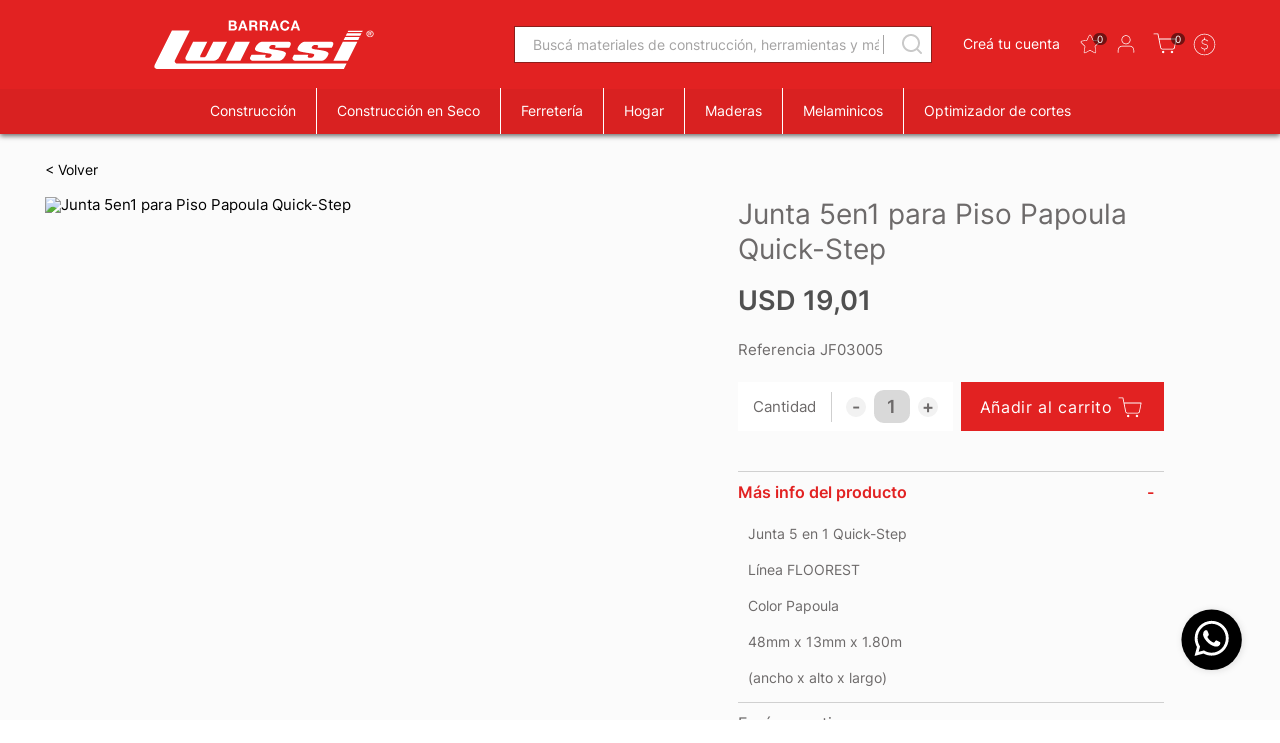

--- FILE ---
content_type: text/html; charset=UTF-8
request_url: https://luissi.com.uy/p/junta-5en1-para-piso-papoula-quick-step/2730/2730
body_size: 19333
content:

<!doctype html>
<html lang="es">

<head>

    <!-- Primary Meta Tags -->
    <title>Junta 5en1 para Piso Papoula Quick-Step - Barraca Luissi</title>
    <meta name="title" content="Junta 5en1 para Piso Papoula Quick-Step - Barraca Luissi">
    <meta name="description" content="Junta 5 en 1 Quick-Step

Línea FLOOREST 

Color Papoula

48mm x 13mm x 1.80m

(ancho x alto x largo)">

    <!-- Open Graph / Facebook -->
    <meta property="og:type" content="website">
        <!-- Open Graph Meta Tag -->
    <meta property="og:url" content="https://luissi.com.uy/p/junta-5en1-para-piso-papoula-quick-step/2730/2730">
    <meta property="og:title" content="Junta 5en1 para Piso Papoula Quick-Step - Barraca Luissi">
    <meta property="og:description" content="Junta 5 en 1 Quick-Step

Línea FLOOREST 

Color Papoula

48mm x 13mm x 1.80m

(ancho x alto x largo)">
            <meta property="og:image" content="https://cfluna.com/luissi.com.uy/cdn/files/tmp/compressed/normal/6qerq2gm0v7vr4n9j5ce.webp" />
            <meta property="og:image" content="https://luissi.com.uy/files/metaLogo.png" />
    
    <!-- Twitter -->
    <meta property="twitter:card" content="summary_large_image">
    <meta property="twitter:url" content="https://luissi.com.uy">
    <meta property="twitter:title" content="Junta 5en1 para Piso Papoula Quick-Step - Barraca Luissi">
    <meta property="twitter:description" content="Junta 5 en 1 Quick-Step

Línea FLOOREST 

Color Papoula

48mm x 13mm x 1.80m

(ancho x alto x largo)">
            <meta property="twitter:image" content="https://cfluna.com/luissi.com.uy/cdn/files/tmp/compressed/normal/6qerq2gm0v7vr4n9j5ce.webp" />
            <meta property="twitter:image" content="https://luissi.com.uy/files/metaLogo.png" />
    

    <script type="application/ld+json">
        {
                                    "@context": "http://www.schema.org"
                ,                                    "@type": "product"
                ,                                    "name": "Junta 5en1 para Piso Papoula Quick-Step"
                ,                                    "description": "-"
                ,                                    "url": "https://luissi.com.uy/junta-5en1-para-piso-papoula-quick-step/2730/2730"
                ,                                    "image": "https://cfluna.com/luissi.com.uy/cdn/files/tmp/compressed/normal/6qerq2gm0v7vr4n9j5ce.webp"
                ,             "offers": {
                         "@type": "Offer"
                        , "price": "19.01"
                        , "sku": "JF03005"
                        , "priceCurrency": "USD"
                                            }
                                    }
    </script>
                        <script>
                window.dataLayer = window.dataLayer || [];
                window.dataLayer.push({"sku":"JF03005","name":"Junta 5en1 para Piso Papoula Quick-Step","price":20,"quantity":"1","currency":"USD","category":"noList","event":"data_layer_productView","stock":"on"});
            </script>
                <meta http-equiv="Content-Type" content="text/html; charset=utf-8" />
    <meta name="language" content="es" />

    
        <link rel="shortcut icon" href="/favicon.ico">
        <link rel="icon" sizes="16x16 32x32 64x64" href="/favicon.ico">
        <link rel="icon" type="image/png" sizes="196x196" href="/favicon-192.png">
        <link rel="icon" type="image/png" sizes="160x160" href="/favicon-160.png">
        <link rel="icon" type="image/png" sizes="96x96" href="/favicon-96.png">
        <link rel="icon" type="image/png" sizes="64x64" href="/favicon-64.png">
        <link rel="icon" type="image/png" sizes="32x32" href="/favicon-32.png">
        <link rel="icon" type="image/png" sizes="16x16" href="/favicon-16.png">
        <link rel="apple-touch-icon" href="/favicon-57.png">
        <link rel="apple-touch-icon" sizes="114x114" href="/favicon-114.png">
        <link rel="apple-touch-icon" sizes="72x72" href="/favicon-72.png">
        <link rel="apple-touch-icon" sizes="144x144" href="/favicon-144.png">
        <link rel="apple-touch-icon" sizes="60x60" href="/favicon-60.png">
        <link rel="apple-touch-icon" sizes="120x120" href="/favicon-120.png">
        <link rel="apple-touch-icon" sizes="76x76" href="/favicon-76.png">
        <link rel="apple-touch-icon" sizes="152x152" href="/favicon-152.png">
        <link rel="apple-touch-icon" sizes="180x180" href="/favicon-180.png">
        <meta name="msapplication-TileColor" content="#FFFFFF">
        <meta name="msapplication-TileImage" content="/favicon-144.png">
        <meta name="msapplication-config" content="/browserconfig.xml">
        <meta name="format-detection" content="telephone=no">
    
    
            <meta name="viewport" content="width=device-width, initial-scale=1.0">
    

    <link rel="preload" href="https://use.fontawesome.com/releases/v5.3.1/css/all.css" integrity="sha384-mzrmE5qonljUremFsqc01SB46JvROS7bZs3IO2EmfFsd15uHvIt+Y8vEf7N7fWAU" crossorigin="anonymous" as="style" onload="this.onload=null;this.rel='stylesheet'">
    <noscript>
        <link rel="stylesheet" href="https://use.fontawesome.com/releases/v5.3.1/css/all.css" integrity="sha384-mzrmE5qonljUremFsqc01SB46JvROS7bZs3IO2EmfFsd15uHvIt+Y8vEf7N7fWAU" crossorigin="anonymous">
    </noscript>



    
    
        <!--<script defer src="//d2wy8f7a9ursnm.cloudfront.net/v7/bugsnag.min.js" onload="startBugsnag()"></script>
<script>
    function startBugsnag(){
        Bugsnag.start({
            apiKey: "a1376bf105273354a6eb12327b6e6045",
            appVersion: "5.3.0",
            hostname: "Barraca Luissi - Tienda online",
            releaseStage: "production",
                    });
    }
</script>-->
                    <script async src="https://www.googletagmanager.com/gtag/js?id=G-3RTP90GDPE"></script>
    <script>
      window.dataLayer = window.dataLayer || [];
      function gtag(){dataLayer.push(arguments);}
      gtag('js', new Date());

      gtag('config', 'G-3RTP90GDPE');
    </script>
        <!-- Facebook Pixel Code -->
    <script defer>
        !function (f, b, e, v, n, t, s) {
            if (f.fbq) return;
            n = f.fbq = function () {
                n.callMethod ?
                    n.callMethod.apply(n, arguments) : n.queue.push(arguments)
            };
            if (!f._fbq) f._fbq = n;
            n.push = n;
            n.loaded = !0;
            n.version = '2.0';
            n.queue = [];
            t = b.createElement(e);
            t.async = !0;
            t.src = v;
            s = b.getElementsByTagName(e)[0];
            s.parentNode.insertBefore(t, s)
        }(window,
            document, 'script', 'https://connect.facebook.net/en_US/fbevents.js');

                fbq('init', '3610929305830557');
                fbq('track', "PageView", {}, {"eventID": "2k8b8yofql"});
    </script>
                
     
    <link href="https://cdn.luna.com.uy/luissi.com.uy/assets/ac/5606756d-9be41335.css" rel="stylesheet">
<script src="https://cdn.luna.com.uy/luissi.com.uy/assets/ac/bf7fbdf7-5a8e5aa5.js?v=1715874163"></script>    </head>

<body>
    <div class='whatsAppWebContainer' style="opacity:0;">
    <a href="https://wa.me/59894112092?text=Te%20escribo%20desde%20la%20web%20con%20la%20siguiente%20consulta%20" target="_blank">
        <img class="whatsAppWebLogo" src="https://cdn.luna.com.uy/luissi.com.uy/files/wp.svg"/>
    </a>
</div>
            <input type="hidden" id="googleAnalytics4EnabledForJS" value="1"/>
    <input type="hidden" id="googleAnalytics4TrackingCodeForJS" value="G-3RTP90GDPE"/>
        <input type="hidden" id="facebookPixelEnabledForJS" value="1"/>
                    <input type="text" id="dummyUsername" name="username" style="width:0;height:0;visibility:hidden;position:absolute;left:0;top:0" />
    <input type="password" id="dummyUsernamePassword" name="password" style="width:0;height:0;visibility:hidden;position:absolute;left:0;top:0" />
    <input type="hidden" name="YII_CSRF_TOKEN" value="d9pipeaLmJua9-V2GMk9Ra5TOVU_vJl_salcjSr-whtHiFD1ofLd1_y-hkV0oXwcxAZ_CnjdyTba2Q7mTLOSSA==" />
    <input type="hidden" id="locale" value="es" />
        <input type="hidden" id="languageForJS" value="1" />
    <input type="hidden" id="fbViewContentEventId" value="i8fne72ga0" />
    <input type="hidden" id="fbAddToCartEventId" value="xdvtiikazk" />
    
    
    
<input type="hidden" value="qiek0ol1ejj4lse516i1c0bjx9nzzj" />
<link href="https://unpkg.com/aos@2.3.1/dist/aos.css" rel="stylesheet">
<link href="https://fonts.googleapis.com/css?family=Hind:300,400,500,700" rel="stylesheet">
<link href="https://cdn.luna.com.uy/luissi.com.uy/css/layouts/header.css" rel="stylesheet" type="text/css">
<script src="https://cdn.luna.com.uy/luissi.com.uy/js/layouts/header.js"></script>


<!-- AOS -->
<script src="https://unpkg.com/aos@2.3.1/dist/aos.js"></script>
<!-- jsDeliver -->
<script type="text/javascript" src="https://cdn.jsdelivr.net/npm/jquery-lazy@1.7.9/jquery.lazy.min.js"></script>


<script>
    AOS.init({
        startEvent: "load"
    });
</script>

<!-- Google tag (gtag.js) -->
<script async src="https://www.googletagmanager.com/gtag/js?id=AW-11310943569"></script>
<script>
    window.dataLayer = window.dataLayer || [];

    function gtag() {
        dataLayer.push(arguments);
    }
    gtag('js', new Date());

    gtag('config', 'AW-11310943569');
</script>

<input id="sessionOrderId" type="hidden" value="0">



<div id="header" class="header tr-3">
    <div class="topMessageBarContainer">
        <div class="topMessageBar">
                    </div>

        <div class="topMessageBarRight">

            <!-- language -->

            <div class="languageSelect desktopElement">
                                <div class="languageRow selectedLanguage" data-language-id="1">
                    <p>ES</p>
                </div>
                <div class="languageRow notSelected" data-language-id="2">
                    <p>EN</p>
                </div>
            </div>
        </div>
    </div>
    <div class="headerRow">

        <div class="headerMainCol">
            <div id="headerLogoContainer">
                <a href="/index.php">
                    <img src="https://cdn.luna.com.uy/luissi.com.uy/files/logo.svg" alt="Luissi" loading="lazy">
                </a>
            </div>
        </div>

        <!-- search -->
        <div class="searchContainer open desktopElement">
            <div class="searchButton">
                <input type="search" class="searchSite" autocomplete="no" readonly onfocus="this.removeAttribute('readonly')" placeholder="Buscá materiales de construcción, herramientas y más" />
                <img class="openCloseSearch" src="https://cdn.luna.com.uy/luissi.com.uy/files/search.svg" alt="Buscar productos en la tienda de Luissi">
            </div>
        </div>
        <script>
            $('.searchSite').attr('autocomplete', 'off');
        </script>
        <!-- search mobile -->

        <div id="mobileSearchBar">
            <div class="searchBarSlider">
                <img class="searchIcon searchImage" alt="search" src="https://cdn.luna.com.uy/luissi.com.uy/files/searchIconMobile.svg" />
                <div class="searchBarMobile">
                    <input type="search" autocomplete="off" id="mobileSearch" placeholder="Buscá productos" />
                </div>
            </div>
        </div>


        <div class="headerCol desktopElement">
            <div class="rightItemsContainer">

                <!-- crear cuenta -->
                                    <div class="crearCuenta">
                        Creá tu cuenta
                    </div>
                                <div class="rightItems">
                    <!-- wishlist -->

                                            <div class="wishListProductsDiv headerShowLogin">
                            <img src="https://cdn.luna.com.uy/luissi.com.uy/files/heartIcon.svg" alt="Wishlist">
                            <div class="wishListQuantity">0</div>
                        </div>
                    

                    <!-- login -->

                                            <div class="profileIcon headerShowLogin">
                            <img src="https://cdn.luna.com.uy/luissi.com.uy/files/profile.svg" alt="Acceder a al perfil del usuario">
                        </div>
                    

                    <!-- cart -->

                    <a id="headerCart" href="/cart">
                        <img class="cart" src="https://cdn.luna.com.uy/luissi.com.uy/files/cart.svg" alt="Acceder al carrito de Luissi">
                        <div class=" cartAmount">
                            0                        </div>
                    </a>





                    <!-- currency -->

                    <div class="currencySelectContainer desktopElement">
                        <img class="currencySelectImg" src="https://cdn.luna.com.uy/luissi.com.uy/files/currencyIcon.svg" alt="Seleccione el tipo de moneda">
                        <div name="pageCurrencySelect" class="pageCurrencySelect">
                            <div class="currencySelectOption titleOption" data-value="-1" data-currency-symbol="moneda">Moneda
                            </div>
                                                        <div class="currencySelectOption" data-value="0" data-currency-symbol="$ - USD" is-selected="true">Según producto
                            </div>
                                                                <div class="currencySelectOption" data-value="1 " data-currency-symbol="$" is-selected="false">$</div>
                                                                                                <div class="currencySelectOption" data-value="2 " data-currency-symbol="USD" is-selected="false">USD</div>
                                                                                    </div>
                    </div>
                </div>
            </div>
        </div>
    </div>

    <div class="headerColCategories desktopElement">
        <div class="categoriesContainer">
                            <a href="/construccion/1" class="headerLink lineEffectCenter  categoryArrow" data-category-id="1">
                    Construcción                </a>
                            <a href="/construccion-en-seco/1" class="headerLink lineEffectCenter  categoryArrow" data-category-id="2">
                    Construcción en Seco                </a>
                            <a href="/ferreteria/1" class="headerLink lineEffectCenter  categoryArrow" data-category-id="3">
                    Ferretería                </a>
                            <a href="/hogar/1" class="headerLink lineEffectCenter  categoryArrow" data-category-id="4">
                    Hogar                </a>
                            <a href="/maderas/1" class="headerLink lineEffectCenter  categoryArrow" data-category-id="5">
                    Maderas                </a>
                            <a href="/melaminicos/1" class="headerLink lineEffectCenter  categoryArrow" data-category-id="6">
                    Melaminicos                </a>
                        <a href="https://barracaluissi.corte.cloud/#/login" target="_blank" class="headerLink lineEffectCenter">
                Optimizador de cortes
            </a>

        </div>
    </div>

</div>
<div id="headerDummy"></div>

<div id="fastAddToCartPopup">El producto fue agregado correctamente</div>

        <div class="expandedCategory " data-category-id="1">
            <div class="categoriesCentered">
                                    <div class="menuSubcategoriesContainer">
                        <div id="titleExpandedCategory"><a href='/construccion/obra-pesada/1'> Obra Pesada </a></div>
                        <div class="menuSubcategories">
                                                            <a data-category-id="1" class="categoryLevelTwoTitle selected" href="/construccion/obra-pesada/adoquines/1"> Adoquines                                </a>
                                                            <a data-category-id="4" class="categoryLevelTwoTitle " href="/construccion/obra-pesada/cementos/1"> Cementos                                </a>
                                                            <a data-category-id="6" class="categoryLevelTwoTitle " href="/construccion/obra-pesada/aridos/1"> Áridos                                </a>
                                                            <a data-category-id="8" class="categoryLevelTwoTitle " href="/construccion/obra-pesada/bloques/1"> Bloques                                </a>
                                                            <a data-category-id="25" class="categoryLevelTwoTitle " href="/construccion/obra-pesada/ladrillos/1"> Ladrillos                                </a>
                            
                                <a class="categoryLevelTwoTitle" style="font-style:italic" href=' /construccion/obra-pesada/1'>Ver más</a>
                                                    </div>
                    </div>
                                    <div class="menuSubcategoriesContainer">
                        <div id="titleExpandedCategory"><a href='/construccion/tejidos-alambres/1'> Tejidos / Alambres </a></div>
                        <div class="menuSubcategories">
                                                            <a data-category-id="2" class="categoryLevelTwoTitle selected" href="/construccion/tejidos-alambres/alambres/1"> Alambres                                </a>
                                                            <a data-category-id="20" class="categoryLevelTwoTitle " href="/construccion/tejidos-alambres/otros/1"> Otros                                </a>
                                                            <a data-category-id="26" class="categoryLevelTwoTitle " href="/construccion/tejidos-alambres/mallas/1"> Mallas                                </a>
                                                    </div>
                    </div>
                                    <div class="menuSubcategoriesContainer">
                        <div id="titleExpandedCategory"><a href='/construccion/impermeabilizantes/1'> Impermeabilizantes </a></div>
                        <div class="menuSubcategories">
                                                            <a data-category-id="3" class="categoryLevelTwoTitle selected" href="/construccion/impermeabilizantes/asfalticos/1"> Asfálticos                                </a>
                                                            <a data-category-id="21" class="categoryLevelTwoTitle " href="/construccion/impermeabilizantes/hidrofugos/1"> Hidrófugos                                </a>
                                                            <a data-category-id="22" class="categoryLevelTwoTitle " href="/construccion/impermeabilizantes/otros/1"> Otros                                </a>
                                                            <a data-category-id="27" class="categoryLevelTwoTitle " href="/construccion/impermeabilizantes/membranas-asfalticas/1"> Membranas Asfálticas                                </a>
                                                            <a data-category-id="28" class="categoryLevelTwoTitle " href="/construccion/impermeabilizantes/membranas-liquidas/1"> Membranas Líquidas                                </a>
                                                    </div>
                    </div>
                                    <div class="menuSubcategoriesContainer">
                        <div id="titleExpandedCategory"><a href='/construccion/sanitaria-pvc/1'> Sanitaria PVC </a></div>
                        <div class="menuSubcategories">
                                                            <a data-category-id="5" class="categoryLevelTwoTitle selected" href="/construccion/sanitaria-pvc/anillos/1"> Anillos                                </a>
                                                            <a data-category-id="11" class="categoryLevelTwoTitle " href="/construccion/sanitaria-pvc/canos/1"> Caños                                </a>
                                                            <a data-category-id="17" class="categoryLevelTwoTitle " href="/construccion/sanitaria-pvc/codos/1"> Codos                                </a>
                                                            <a data-category-id="18" class="categoryLevelTwoTitle " href="/construccion/sanitaria-pvc/cuplas-uniones/1"> Cuplas / Uniones                                </a>
                                                            <a data-category-id="29" class="categoryLevelTwoTitle " href="/construccion/sanitaria-pvc/otros/1"> Otros                                </a>
                            
                                <a class="categoryLevelTwoTitle" style="font-style:italic" href=' /construccion/sanitaria-pvc/1'>Ver más</a>
                                                    </div>
                    </div>
                                    <div class="menuSubcategoriesContainer">
                        <div id="titleExpandedCategory"><a href='/construccion/techos/1'> Techos </a></div>
                        <div class="menuSubcategories">
                                                            <a data-category-id="7" class="categoryLevelTwoTitle selected" href="/construccion/techos/chapas-metalicas/1"> Chapas Metálicas                                </a>
                                                            <a data-category-id="9" class="categoryLevelTwoTitle " href="/construccion/techos/otros/1"> Otros                                </a>
                                                            <a data-category-id="13" class="categoryLevelTwoTitle " href="/construccion/techos/chapas-fibra-vidrio/1"> Chapas Fibra Vidrio                                </a>
                                                            <a data-category-id="14" class="categoryLevelTwoTitle " href="/construccion/techos/chapas-policarbonato/1"> Chapas Policarbonato                                </a>
                                                            <a data-category-id="37" class="categoryLevelTwoTitle " href="/construccion/techos/tejas/1"> Tejas                                </a>
                                                    </div>
                    </div>
                                    <div class="menuSubcategoriesContainer">
                        <div id="titleExpandedCategory"><a href='/construccion/sanitaria-fusion/1'> Sanitaria Fusión </a></div>
                        <div class="menuSubcategories">
                                                            <a data-category-id="10" class="categoryLevelTwoTitle selected" href="/construccion/sanitaria-fusion/cuplas-uniones/1"> Cuplas / Uniones                                </a>
                                                            <a data-category-id="16" class="categoryLevelTwoTitle " href="/construccion/sanitaria-fusion/codos/1"> Codos                                </a>
                                                            <a data-category-id="19" class="categoryLevelTwoTitle " href="/construccion/sanitaria-fusion/curvas-sobrepasos/1"> Curvas / Sobrepasos                                </a>
                                                            <a data-category-id="35" class="categoryLevelTwoTitle " href="/construccion/sanitaria-fusion/valvulas/1"> Válvulas                                </a>
                                                            <a data-category-id="36" class="categoryLevelTwoTitle " href="/construccion/sanitaria-fusion/tubos/1"> Tubos                                </a>
                            
                                <a class="categoryLevelTwoTitle" style="font-style:italic" href=' /construccion/sanitaria-fusion/1'>Ver más</a>
                                                    </div>
                    </div>
                                    <div class="menuSubcategoriesContainer">
                        <div id="titleExpandedCategory"><a href='/construccion/pisos/1'> Pisos </a></div>
                        <div class="menuSubcategories">
                                                            <a data-category-id="12" class="categoryLevelTwoTitle selected" href="/construccion/pisos/ceramicos/1"> Cerámicos                                </a>
                                                            <a data-category-id="161" class="categoryLevelTwoTitle " href="/construccion/pisos/porcelanato/1"> Porcelanato                                </a>
                                                            <a data-category-id="162" class="categoryLevelTwoTitle " href="/construccion/pisos/pisos-flotantes/1"> Pisos Flotantes                                </a>
                                                    </div>
                    </div>
                                    <div class="menuSubcategoriesContainer">
                        <div id="titleExpandedCategory"><a href='/construccion/sanitaria/1'> Sanitaria </a></div>
                        <div class="menuSubcategories">
                                                            <a data-category-id="15" class="categoryLevelTwoTitle selected" href="/construccion/sanitaria/otros/1"> Otros                                </a>
                                                            <a data-category-id="23" class="categoryLevelTwoTitle " href="/construccion/sanitaria/griferia/1"> Grifería                                </a>
                                                    </div>
                    </div>
                                    <div class="menuSubcategoriesContainer">
                        <div id="titleExpandedCategory"><a href='/construccion/cementos-adhesivos/1'> Cementos / Adhesivos </a></div>
                        <div class="menuSubcategories">
                                                            <a data-category-id="24" class="categoryLevelTwoTitle selected" href="/construccion/cementos-adhesivos/pastinas/1"> Pastinas                                </a>
                                                            <a data-category-id="159" class="categoryLevelTwoTitle " href="/construccion/cementos-adhesivos/dundun/1"> DunDun                                </a>
                                                    </div>
                    </div>
                                    <div class="menuSubcategoriesContainer">
                        <div id="titleExpandedCategory"><a href='/construccion/pintureria/1'> Pinturería </a></div>
                        <div class="menuSubcategories">
                                                            <a data-category-id="30" class="categoryLevelTwoTitle selected" href="/construccion/pintureria/pinturas-interior-exterior/1"> Pinturas Interior / Exterior                                </a>
                                                    </div>
                    </div>
                                    <div class="menuSubcategoriesContainer">
                        <div id="titleExpandedCategory"><a href='/construccion/otros/1'> Otros </a></div>
                        <div class="menuSubcategories">
                                                            <a data-category-id="41" class="categoryLevelTwoTitle selected" href="/construccion/otros/otros/1"> Otros                                </a>
                                                    </div>
                    </div>
                            </div>
                    </div>
        <div class="expandedCategory " data-category-id="2">
            <div class="categoriesCentered">
                                    <div class="menuSubcategoriesContainer">
                        <div id="titleExpandedCategory"><a href='/construccion-en-seco/aislantes/1'> Aislantes </a></div>
                        <div class="menuSubcategories">
                                                            <a data-category-id="43" class="categoryLevelTwoTitle selected" href="/construccion-en-seco/aislantes/aislantes/1"> Aislantes                                </a>
                                                    </div>
                    </div>
                                    <div class="menuSubcategoriesContainer">
                        <div id="titleExpandedCategory"><a href='/construccion-en-seco/placas/1'> Placas </a></div>
                        <div class="menuSubcategories">
                                                            <a data-category-id="44" class="categoryLevelTwoTitle selected" href="/construccion-en-seco/placas/enduidos-masillas/1"> Enduídos / Masillas                                </a>
                                                            <a data-category-id="51" class="categoryLevelTwoTitle " href="/construccion-en-seco/placas/yeso/1"> Yeso                                </a>
                                                    </div>
                    </div>
                                    <div class="menuSubcategoriesContainer">
                        <div id="titleExpandedCategory"><a href='/construccion-en-seco/techos-/1'> Techos  </a></div>
                        <div class="menuSubcategories">
                                                            <a data-category-id="45" class="categoryLevelTwoTitle selected" href="/construccion-en-seco/techos-/molduras/1"> Molduras                                </a>
                                                            <a data-category-id="52" class="categoryLevelTwoTitle " href="/construccion-en-seco/techos-/tejas/1"> Tejas                                </a>
                                                            <a data-category-id="164" class="categoryLevelTwoTitle " href="/construccion-en-seco/techos-/lambriz/1"> Lambriz                                </a>
                                                    </div>
                    </div>
                                    <div class="menuSubcategoriesContainer">
                        <div id="titleExpandedCategory"><a href='/construccion-en-seco/perfileria/1'> Perfilería </a></div>
                        <div class="menuSubcategories">
                                                            <a data-category-id="46" class="categoryLevelTwoTitle selected" href="/construccion-en-seco/perfileria/montantes/1"> Montantes                                </a>
                                                            <a data-category-id="48" class="categoryLevelTwoTitle " href="/construccion-en-seco/perfileria/accesorios/1"> Accesorios                                </a>
                                                            <a data-category-id="49" class="categoryLevelTwoTitle " href="/construccion-en-seco/perfileria/omegas/1"> Omegas                                </a>
                                                            <a data-category-id="50" class="categoryLevelTwoTitle " href="/construccion-en-seco/perfileria/soleras/1"> Soleras                                </a>
                                                            <a data-category-id="53" class="categoryLevelTwoTitle " href="/construccion-en-seco/perfileria/tornillos/1"> Tornillos                                </a>
                                                    </div>
                    </div>
                                    <div class="menuSubcategoriesContainer">
                        <div id="titleExpandedCategory"><a href='/construccion-en-seco/revestimientos/1'> Revestimientos </a></div>
                        <div class="menuSubcategories">
                                                            <a data-category-id="47" class="categoryLevelTwoTitle selected" href="/construccion-en-seco/revestimientos/exterior/1"> Exterior                                </a>
                                                            <a data-category-id="160" class="categoryLevelTwoTitle " href="/construccion-en-seco/revestimientos/revestimientos/1"> Revestimientos                                </a>
                                                    </div>
                    </div>
                                    <div class="menuSubcategoriesContainer">
                        <div id="titleExpandedCategory"><a href='/construccion-en-seco/masilla/1'> Masilla </a></div>
                        <div class="menuSubcategories">
                                                            <a data-category-id="186" class="categoryLevelTwoTitle selected" href="/construccion-en-seco/masilla/base-coat/1"> Base coat                                </a>
                                                    </div>
                    </div>
                            </div>
                    </div>
        <div class="expandedCategory " data-category-id="3">
            <div class="categoriesCentered">
                                    <div class="menuSubcategoriesContainer">
                        <div id="titleExpandedCategory"><a href='/ferreteria/herramientas-electricas/1'> Herramientas Eléctricas </a></div>
                        <div class="menuSubcategories">
                                                            <a data-category-id="58" class="categoryLevelTwoTitle selected" href="/ferreteria/herramientas-electricas/accesorios/1"> Accesorios                                </a>
                                                            <a data-category-id="60" class="categoryLevelTwoTitle " href="/ferreteria/herramientas-electricas/amoladoras/1"> Amoladoras                                </a>
                                                            <a data-category-id="63" class="categoryLevelTwoTitle " href="/ferreteria/herramientas-electricas/atornilladoras/1"> Atornilladoras                                </a>
                                                            <a data-category-id="94" class="categoryLevelTwoTitle " href="/ferreteria/herramientas-electricas/cepillos/1"> Cepillos                                </a>
                                                            <a data-category-id="95" class="categoryLevelTwoTitle " href="/ferreteria/herramientas-electricas/compresores/1"> Compresores                                </a>
                            
                                <a class="categoryLevelTwoTitle" style="font-style:italic" href=' /ferreteria/herramientas-electricas/1'>Ver más</a>
                                                    </div>
                    </div>
                                    <div class="menuSubcategoriesContainer">
                        <div id="titleExpandedCategory"><a href='/ferreteria/herramientas-para-yeso/1'> Herramientas para Yeso </a></div>
                        <div class="menuSubcategories">
                                                            <a data-category-id="103" class="categoryLevelTwoTitle selected" href="/ferreteria/herramientas-para-yeso/herramientas-para-yeso/1"> Herramientas para Yeso                                </a>
                                                    </div>
                    </div>
                                    <div class="menuSubcategoriesContainer">
                        <div id="titleExpandedCategory"><a href='/ferreteria/pintureria/1'> Pinturería </a></div>
                        <div class="menuSubcategories">
                                                            <a data-category-id="54" class="categoryLevelTwoTitle selected" href="/ferreteria/pintureria/acabados/1"> Acabados                                </a>
                                                            <a data-category-id="124" class="categoryLevelTwoTitle " href="/ferreteria/pintureria/masillas/1"> Masillas                                </a>
                                                            <a data-category-id="125" class="categoryLevelTwoTitle " href="/ferreteria/pintureria/otros/1"> Otros                                </a>
                                                            <a data-category-id="126" class="categoryLevelTwoTitle " href="/ferreteria/pintureria/protectores-maderas/1"> Protectores Maderas                                </a>
                                                            <a data-category-id="127" class="categoryLevelTwoTitle " href="/ferreteria/pintureria/solventes/1"> Solventes                                </a>
                                                    </div>
                    </div>
                                    <div class="menuSubcategoriesContainer">
                        <div id="titleExpandedCategory"><a href='/ferreteria/seguridad/1'> Seguridad </a></div>
                        <div class="menuSubcategories">
                                                            <a data-category-id="62" class="categoryLevelTwoTitle selected" href="/ferreteria/seguridad/arneses/1"> Arneses                                </a>
                                                            <a data-category-id="70" class="categoryLevelTwoTitle " href="/ferreteria/seguridad/cascos/1"> Cascos                                </a>
                                                            <a data-category-id="137" class="categoryLevelTwoTitle " href="/ferreteria/seguridad/ocular/1"> Ocular                                </a>
                                                            <a data-category-id="138" class="categoryLevelTwoTitle " href="/ferreteria/seguridad/otros/1"> Otros                                </a>
                                                    </div>
                    </div>
                                    <div class="menuSubcategoriesContainer">
                        <div id="titleExpandedCategory"><a href='/ferreteria/adhesivos/1'> Adhesivos </a></div>
                        <div class="menuSubcategories">
                                                            <a data-category-id="71" class="categoryLevelTwoTitle selected" href="/ferreteria/adhesivos/colas-cementos/1"> Colas / Cementos                                </a>
                                                            <a data-category-id="72" class="categoryLevelTwoTitle " href="/ferreteria/adhesivos/otros/1"> Otros                                </a>
                                                            <a data-category-id="73" class="categoryLevelTwoTitle " href="/ferreteria/adhesivos/poliuretanicos/1"> Poliuretanicos                                </a>
                                                            <a data-category-id="74" class="categoryLevelTwoTitle " href="/ferreteria/adhesivos/siliconas/1"> Siliconas                                </a>
                                                    </div>
                    </div>
                                    <div class="menuSubcategoriesContainer">
                        <div id="titleExpandedCategory"><a href='/ferreteria/herrajes/1'> Herrajes </a></div>
                        <div class="menuSubcategories">
                                                            <a data-category-id="59" class="categoryLevelTwoTitle selected" href="/ferreteria/herrajes/alcayatas/1"> Alcayatas                                </a>
                                                            <a data-category-id="64" class="categoryLevelTwoTitle " href="/ferreteria/herrajes/bisagras/1"> Bisagras                                </a>
                                                            <a data-category-id="80" class="categoryLevelTwoTitle " href="/ferreteria/herrajes/cerraduras-pasadores/1"> Cerraduras / Pasadores                                </a>
                                                            <a data-category-id="81" class="categoryLevelTwoTitle " href="/ferreteria/herrajes/guias-para-cajon/1"> Guías para cajón                                </a>
                                                            <a data-category-id="82" class="categoryLevelTwoTitle " href="/ferreteria/herrajes/otros/1"> Otros                                </a>
                            
                                <a class="categoryLevelTwoTitle" style="font-style:italic" href=' /ferreteria/herrajes/1'>Ver más</a>
                                                    </div>
                    </div>
                                    <div class="menuSubcategoriesContainer">
                        <div id="titleExpandedCategory"><a href='/ferreteria/herramientas-de-mano/1'> Herramientas de Mano </a></div>
                        <div class="menuSubcategories">
                                                            <a data-category-id="86" class="categoryLevelTwoTitle selected" href="/ferreteria/herramientas-de-mano/destornilladores/1"> Destornilladores                                </a>
                                                            <a data-category-id="87" class="categoryLevelTwoTitle " href="/ferreteria/herramientas-de-mano/espatulas-cucharas/1"> Espátulas / Cucharas                                </a>
                                                            <a data-category-id="88" class="categoryLevelTwoTitle " href="/ferreteria/herramientas-de-mano/martillos-macetas/1"> Martillos / Macetas                                </a>
                                                            <a data-category-id="89" class="categoryLevelTwoTitle " href="/ferreteria/herramientas-de-mano/niveles-metros-cintas/1"> Niveles / Metros / Cintas                                </a>
                                                            <a data-category-id="90" class="categoryLevelTwoTitle " href="/ferreteria/herramientas-de-mano/otros/1"> Otros                                </a>
                            
                                <a class="categoryLevelTwoTitle" style="font-style:italic" href=' /ferreteria/herramientas-de-mano/1'>Ver más</a>
                                                    </div>
                    </div>
                                    <div class="menuSubcategoriesContainer">
                        <div id="titleExpandedCategory"><a href='/ferreteria/sistemas-corredizos/1'> Sistemas Corredizos </a></div>
                        <div class="menuSubcategories">
                                                            <a data-category-id="139" class="categoryLevelTwoTitle selected" href="/ferreteria/sistemas-corredizos/correderas/1"> Correderas                                </a>
                                                            <a data-category-id="140" class="categoryLevelTwoTitle " href="/ferreteria/sistemas-corredizos/otros/1"> Otros                                </a>
                                                            <a data-category-id="141" class="categoryLevelTwoTitle " href="/ferreteria/sistemas-corredizos/rieles/1"> Rieles                                </a>
                                                            <a data-category-id="142" class="categoryLevelTwoTitle " href="/ferreteria/sistemas-corredizos/ruedas/1"> Ruedas                                </a>
                                                    </div>
                    </div>
                                    <div class="menuSubcategoriesContainer">
                        <div id="titleExpandedCategory"><a href='/ferreteria/tornilleria/1'> Tornillería </a></div>
                        <div class="menuSubcategories">
                                                            <a data-category-id="56" class="categoryLevelTwoTitle selected" href="/ferreteria/tornilleria/tornillos/1"> Tornillos                                </a>
                                                            <a data-category-id="57" class="categoryLevelTwoTitle " href="/ferreteria/tornilleria/tirafondos/1"> Tirafondos                                </a>
                                                            <a data-category-id="61" class="categoryLevelTwoTitle " href="/ferreteria/tornilleria/arandelas-tuercas/1"> Arandelas / Tuercas                                </a>
                                                            <a data-category-id="65" class="categoryLevelTwoTitle " href="/ferreteria/tornilleria/bulones/1"> Bulones                                </a>
                                                            <a data-category-id="153" class="categoryLevelTwoTitle " href="/ferreteria/tornilleria/clavos/1"> Clavos                                </a>
                            
                                <a class="categoryLevelTwoTitle" style="font-style:italic" href=' /ferreteria/tornilleria/1'>Ver más</a>
                                                    </div>
                    </div>
                                    <div class="menuSubcategoriesContainer">
                        <div id="titleExpandedCategory"><a href='/ferreteria/indumentaria/1'> Indumentaria </a></div>
                        <div class="menuSubcategories">
                                                            <a data-category-id="66" class="categoryLevelTwoTitle selected" href="/ferreteria/indumentaria/buzos/1"> Buzos                                </a>
                                                            <a data-category-id="67" class="categoryLevelTwoTitle " href="/ferreteria/indumentaria/calzado/1"> Calzado                                </a>
                                                            <a data-category-id="68" class="categoryLevelTwoTitle " href="/ferreteria/indumentaria/camisetas/1"> Camisetas                                </a>
                                                            <a data-category-id="69" class="categoryLevelTwoTitle " href="/ferreteria/indumentaria/camperas-chalecos/1"> Camperas / Chalecos                                </a>
                                                            <a data-category-id="104" class="categoryLevelTwoTitle " href="/ferreteria/indumentaria/guantes/1"> Guantes                                </a>
                            
                                <a class="categoryLevelTwoTitle" style="font-style:italic" href=' /ferreteria/indumentaria/1'>Ver más</a>
                                                    </div>
                    </div>
                                    <div class="menuSubcategoriesContainer">
                        <div id="titleExpandedCategory"><a href='/ferreteria/limpieza/1'> Limpieza </a></div>
                        <div class="menuSubcategories">
                                                            <a data-category-id="107" class="categoryLevelTwoTitle selected" href="/ferreteria/limpieza/limpieza/1"> Limpieza                                </a>
                                                    </div>
                    </div>
                                    <div class="menuSubcategoriesContainer">
                        <div id="titleExpandedCategory"><a href='/ferreteria/herramientas-neumaticas/1'> Herramientas Neumáticas </a></div>
                        <div class="menuSubcategories">
                                                            <a data-category-id="101" class="categoryLevelTwoTitle selected" href="/ferreteria/herramientas-neumaticas/clavadoras/1"> Clavadoras                                </a>
                                                            <a data-category-id="102" class="categoryLevelTwoTitle " href="/ferreteria/herramientas-neumaticas/engrampadora/1"> Engrampadora                                </a>
                                                    </div>
                    </div>
                                    <div class="menuSubcategoriesContainer">
                        <div id="titleExpandedCategory"><a href='/ferreteria/herramientas/1'> Herramientas </a></div>
                        <div class="menuSubcategories">
                                                            <a data-category-id="174" class="categoryLevelTwoTitle selected" href="/ferreteria/herramientas/caja-de-herramientas/1"> Caja de Herramientas                                </a>
                                                            <a data-category-id="177" class="categoryLevelTwoTitle " href="/ferreteria/herramientas/set/1"> Set                                </a>
                                                    </div>
                    </div>
                                    <div class="menuSubcategoriesContainer">
                        <div id="titleExpandedCategory"><a href='/ferreteria/selladores/1'> Selladores </a></div>
                        <div class="menuSubcategories">
                                                            <a data-category-id="175" class="categoryLevelTwoTitle selected" href="/ferreteria/selladores/titebond/1"> Titebond                                </a>
                                                    </div>
                    </div>
                            </div>
                    </div>
        <div class="expandedCategory " data-category-id="4">
            <div class="categoriesCentered">
                                    <div class="menuSubcategoriesContainer">
                        <div id="titleExpandedCategory"><a href='/hogar/calefaccion/1'> Calefacción </a></div>
                        <div class="menuSubcategories">
                                                            <a data-category-id="75" class="categoryLevelTwoTitle selected" href="/hogar/calefaccion/accesorios/1"> Accesorios                                </a>
                                                            <a data-category-id="76" class="categoryLevelTwoTitle " href="/hogar/calefaccion/calefactores-a-lena/1"> Calefactores a Leña                                </a>
                                                            <a data-category-id="77" class="categoryLevelTwoTitle " href="/hogar/calefaccion/calefones/1"> Calefones                                </a>
                                                            <a data-category-id="78" class="categoryLevelTwoTitle " href="/hogar/calefaccion/calefactores-a-pellet/1"> Calefactores a Pellet                                </a>
                                                    </div>
                    </div>
                                    <div class="menuSubcategoriesContainer">
                        <div id="titleExpandedCategory"><a href='/hogar/otros/1'> Otros </a></div>
                        <div class="menuSubcategories">
                                                            <a data-category-id="123" class="categoryLevelTwoTitle selected" href="/hogar/otros/otros/1"> Otros                                </a>
                                                    </div>
                    </div>
                                    <div class="menuSubcategoriesContainer">
                        <div id="titleExpandedCategory"><a href='/hogar/linea-gourmet/1'> Línea Gourmet </a></div>
                        <div class="menuSubcategories">
                                                            <a data-category-id="108" class="categoryLevelTwoTitle selected" href="/hogar/linea-gourmet/hornos-cocinas/1"> Hornos / Cocinas                                </a>
                                                            <a data-category-id="109" class="categoryLevelTwoTitle " href="/hogar/linea-gourmet/parrillas/1"> Parrillas                                </a>
                                                    </div>
                    </div>
                                    <div class="menuSubcategoriesContainer">
                        <div id="titleExpandedCategory"><a href='/hogar/electrodomesticos/1'> Electrodomésticos </a></div>
                        <div class="menuSubcategories">
                                                            <a data-category-id="79" class="categoryLevelTwoTitle selected" href="/hogar/electrodomesticos/electrodomesticos/1"> Electrodomésticos                                </a>
                                                    </div>
                    </div>
                                    <div class="menuSubcategoriesContainer">
                        <div id="titleExpandedCategory"><a href='/hogar/aberturas/1'> Aberturas </a></div>
                        <div class="menuSubcategories">
                                                            <a data-category-id="163" class="categoryLevelTwoTitle selected" href="/hogar/aberturas/puertas/1"> Puertas                                </a>
                                                    </div>
                    </div>
                                    <div class="menuSubcategoriesContainer">
                        <div id="titleExpandedCategory"><a href='/hogar/barbacoas/1'> Barbacoas </a></div>
                        <div class="menuSubcategories">
                                                            <a data-category-id="180" class="categoryLevelTwoTitle selected" href="/hogar/barbacoas/barbacoas/1"> Barbacoas                                </a>
                                                            <a data-category-id="181" class="categoryLevelTwoTitle " href="/hogar/barbacoas/empotrable/1"> Empotrable                                </a>
                                                            <a data-category-id="185" class="categoryLevelTwoTitle " href="/hogar/barbacoas/accesorios/1"> Accesorios                                </a>
                                                    </div>
                    </div>
                                    <div class="menuSubcategoriesContainer">
                        <div id="titleExpandedCategory"><a href='/hogar/grill/1'> Grill </a></div>
                        <div class="menuSubcategories">
                                                            <a data-category-id="182" class="categoryLevelTwoTitle selected" href="/hogar/grill/grill/1"> Grill                                </a>
                                                    </div>
                    </div>
                                    <div class="menuSubcategoriesContainer">
                        <div id="titleExpandedCategory"><a href='/hogar/horno/1'> Horno </a></div>
                        <div class="menuSubcategories">
                                                            <a data-category-id="183" class="categoryLevelTwoTitle selected" href="/hogar/horno/horno/1"> Horno                                </a>
                                                    </div>
                    </div>
                                    <div class="menuSubcategoriesContainer">
                        <div id="titleExpandedCategory"><a href='/hogar/plancha/1'> Plancha </a></div>
                        <div class="menuSubcategories">
                                                            <a data-category-id="184" class="categoryLevelTwoTitle selected" href="/hogar/plancha/plancha/1"> Plancha                                </a>
                                                    </div>
                    </div>
                            </div>
                    </div>
        <div class="expandedCategory " data-category-id="5">
            <div class="categoriesCentered">
                                    <div class="menuSubcategoriesContainer">
                        <div id="titleExpandedCategory"><a href='/maderas/revestimientos/1'> Revestimientos </a></div>
                        <div class="menuSubcategories">
                                                            <a data-category-id="134" class="categoryLevelTwoTitle selected" href="/maderas/revestimientos/maderas-nacionales/1"> Maderas Nacionales                                </a>
                                                            <a data-category-id="135" class="categoryLevelTwoTitle " href="/maderas/revestimientos/maderas-tratadas/1"> Maderas Tratadas                                </a>
                                                            <a data-category-id="136" class="categoryLevelTwoTitle " href="/maderas/revestimientos/mdf/1"> MDF                                </a>
                                                            <a data-category-id="158" class="categoryLevelTwoTitle " href="/maderas/revestimientos/cielorraso/1"> Cielorraso                                </a>
                                                    </div>
                    </div>
                                    <div class="menuSubcategoriesContainer">
                        <div id="titleExpandedCategory"><a href='/maderas/productos-elaborados/1'> Productos Elaborados </a></div>
                        <div class="menuSubcategories">
                                                            <a data-category-id="133" class="categoryLevelTwoTitle selected" href="/maderas/productos-elaborados/productos-elaborados/1"> Productos Elaborados                                </a>
                                                    </div>
                    </div>
                                    <div class="menuSubcategoriesContainer">
                        <div id="titleExpandedCategory"><a href='/maderas/pisos-revestimientos/1'> Pisos / Revestimientos </a></div>
                        <div class="menuSubcategories">
                                                            <a data-category-id="128" class="categoryLevelTwoTitle selected" href="/maderas/pisos-revestimientos/accesorios-pisos-flotantes/1"> Accesorios Pisos Flotantes                                </a>
                                                            <a data-category-id="129" class="categoryLevelTwoTitle " href="/maderas/pisos-revestimientos/deck-biosintetico/1"> Deck Biosintético                                </a>
                                                            <a data-category-id="130" class="categoryLevelTwoTitle " href="/maderas/pisos-revestimientos/deck-maderas-importadas/1"> Deck Maderas Importadas                                </a>
                                                            <a data-category-id="131" class="categoryLevelTwoTitle " href="/maderas/pisos-revestimientos/deck-maderas-nacionales/1"> Deck Maderas Nacionales                                </a>
                                                            <a data-category-id="132" class="categoryLevelTwoTitle " href="/maderas/pisos-revestimientos/pisos-flotantes/1"> Pisos Flotantes                                </a>
                            
                                <a class="categoryLevelTwoTitle" style="font-style:italic" href=' /maderas/pisos-revestimientos/1'>Ver más</a>
                                                    </div>
                    </div>
                                    <div class="menuSubcategoriesContainer">
                        <div id="titleExpandedCategory"><a href='/maderas/molduras/1'> Molduras </a></div>
                        <div class="menuSubcategories">
                                                            <a data-category-id="55" class="categoryLevelTwoTitle selected" href="/maderas/molduras/zocalos/1"> Zócalos                                </a>
                                                            <a data-category-id="120" class="categoryLevelTwoTitle " href="/maderas/molduras/barrotes/1"> Barrotes                                </a>
                                                            <a data-category-id="121" class="categoryLevelTwoTitle " href="/maderas/molduras/contramarcos/1"> Contramarcos                                </a>
                                                            <a data-category-id="122" class="categoryLevelTwoTitle " href="/maderas/molduras/otros/1"> Otros                                </a>
                                                    </div>
                    </div>
                                    <div class="menuSubcategoriesContainer">
                        <div id="titleExpandedCategory"><a href='/maderas/maderas-tratadas/1'> Maderas Tratadas </a></div>
                        <div class="menuSubcategories">
                                                            <a data-category-id="118" class="categoryLevelTwoTitle selected" href="/maderas/maderas-tratadas/pino/1"> Pino                                </a>
                                                            <a data-category-id="119" class="categoryLevelTwoTitle " href="/maderas/maderas-tratadas/postes/1"> Postes                                </a>
                                                    </div>
                    </div>
                                    <div class="menuSubcategoriesContainer">
                        <div id="titleExpandedCategory"><a href='/maderas/maderas-nacionales/1'> Maderas Nacionales </a></div>
                        <div class="menuSubcategories">
                                                            <a data-category-id="115" class="categoryLevelTwoTitle selected" href="/maderas/maderas-nacionales/eucaliptus/1"> Eucaliptus                                </a>
                                                            <a data-category-id="116" class="categoryLevelTwoTitle " href="/maderas/maderas-nacionales/pino/1"> Pino                                </a>
                                                            <a data-category-id="117" class="categoryLevelTwoTitle " href="/maderas/maderas-nacionales/pino-seco/1"> Pino Seco                                </a>
                                                    </div>
                    </div>
                                    <div class="menuSubcategoriesContainer">
                        <div id="titleExpandedCategory"><a href='/maderas/maderas-importadas/1'> Maderas Importadas </a></div>
                        <div class="menuSubcategories">
                                                            <a data-category-id="111" class="categoryLevelTwoTitle selected" href="/maderas/maderas-importadas/cedro/1"> Cedro                                </a>
                                                            <a data-category-id="112" class="categoryLevelTwoTitle " href="/maderas/maderas-importadas/curupay/1"> Curupay                                </a>
                                                            <a data-category-id="113" class="categoryLevelTwoTitle " href="/maderas/maderas-importadas/lapacho/1"> Lapacho                                </a>
                                                            <a data-category-id="114" class="categoryLevelTwoTitle " href="/maderas/maderas-importadas/otras/1"> Otras                                </a>
                                                            <a data-category-id="178" class="categoryLevelTwoTitle " href="/maderas/maderas-importadas/roble/1"> Roble                                </a>
                            
                                <a class="categoryLevelTwoTitle" style="font-style:italic" href=' /maderas/maderas-importadas/1'>Ver más</a>
                                                    </div>
                    </div>
                            </div>
                    </div>
        <div class="expandedCategory " data-category-id="6">
            <div class="categoriesCentered">
                                    <div class="menuSubcategoriesContainer">
                        <div id="titleExpandedCategory"><a href='/melaminicos/tableros/1'> Tableros </a></div>
                        <div class="menuSubcategories">
                                                            <a data-category-id="143" class="categoryLevelTwoTitle selected" href="/melaminicos/tableros/aglomerados/1"> Aglomerados                                </a>
                                                            <a data-category-id="144" class="categoryLevelTwoTitle " href="/melaminicos/tableros/cantos/1"> Cantos                                </a>
                                                            <a data-category-id="145" class="categoryLevelTwoTitle " href="/melaminicos/tableros/compensados/1"> Compensados                                </a>
                                                            <a data-category-id="146" class="categoryLevelTwoTitle " href="/melaminicos/tableros/fenolicos/1"> Fenólicos                                </a>
                                                            <a data-category-id="147" class="categoryLevelTwoTitle " href="/melaminicos/tableros/finger/1"> Finger                                </a>
                            
                                <a class="categoryLevelTwoTitle" style="font-style:italic" href=' /melaminicos/tableros/1'>Ver más</a>
                                                    </div>
                    </div>
                                    <div class="menuSubcategoriesContainer">
                        <div id="titleExpandedCategory"><a href='/melaminicos/egger/1'> Egger </a></div>
                        <div class="menuSubcategories">
                                                            <a data-category-id="166" class="categoryLevelTwoTitle selected" href="/melaminicos/egger/blanco/1"> Blanco                                </a>
                                                            <a data-category-id="167" class="categoryLevelTwoTitle " href="/melaminicos/egger/color/1"> Color                                </a>
                                                            <a data-category-id="168" class="categoryLevelTwoTitle " href="/melaminicos/egger/crudo/1"> Crudo                                </a>
                                                    </div>
                    </div>
                                    <div class="menuSubcategoriesContainer">
                        <div id="titleExpandedCategory"><a href='/melaminicos/fibraplac/1'> Fibraplac </a></div>
                        <div class="menuSubcategories">
                                                            <a data-category-id="169" class="categoryLevelTwoTitle selected" href="/melaminicos/fibraplac/blanco/1"> Blanco                                </a>
                                                            <a data-category-id="170" class="categoryLevelTwoTitle " href="/melaminicos/fibraplac/color/1"> Color                                </a>
                                                            <a data-category-id="171" class="categoryLevelTwoTitle " href="/melaminicos/fibraplac/crudo/1"> Crudo                                </a>
                                                            <a data-category-id="172" class="categoryLevelTwoTitle " href="/melaminicos/fibraplac/mdp/1"> MDP                                </a>
                                                            <a data-category-id="173" class="categoryLevelTwoTitle " href="/melaminicos/fibraplac/hdf/1"> HDF                                </a>
                                                    </div>
                    </div>
                                    <div class="menuSubcategoriesContainer">
                        <div id="titleExpandedCategory"><a href='/melaminicos/duratex/1'> Duratex </a></div>
                        <div class="menuSubcategories">
                                                    </div>
                    </div>
                            </div>
                    </div>

<div class="headerMobileMenuIcon mobileElement">
    <span></span>
    <span></span>
    <span></span>
    <span></span>
    <span></span>
    <span></span>
</div>


<div id="headerMobileMenu" class="mobileElement">

    <div class="topHeaderMobileIcons">
        <div class="left">
            <!-- crear cuenta -->
                            <div class="crearCuenta">
                    Creá tu cuenta
                </div>
                    </div>
        <div class="right">

            <!-- wishlist mobile -->

                            <div class="wishListProductsDiv headerShowLogin">
                    <img src="https://cdn.luna.com.uy/luissi.com.uy/files/heartIcon.svg" alt="Wishlist">
                    <div class="wishListQuantity">0</div>
                </div>
            
            <!-- user mobile -->
                            <div class="userMobile">
                    <img class="headerShowLogin " src="https://cdn.luna.com.uy/luissi.com.uy/files/profile.svg" alt="Acceder a al perfil del usuario" />
                </div>
            
            <!-- cart mobile -->

            <a class="menuCartMobile mobileElement" href="/cart">
                <img class="cart" src="https://cdn.luna.com.uy/luissi.com.uy/files/cart.svg" alt="Acceder al carrito de Luissi">
                <div class=" cartAmount">
                    0                </div>
            </a>

            <!-- currency mobile -->

            <div class="currencySelectContainer">
                <img class="currencySelectImg" src="https://cdn.luna.com.uy/luissi.com.uy/files/currencyIcon.svg" alt="Seleccione el tipo de moneda">
                <div name="pageCurrencySelect" class="pageCurrencySelect">
                    <div class="currencySelectOption titleOption" data-value="-1" data-currency-symbol="moneda">Moneda                    </div>
                                        <div class="currencySelectOption" data-value="0" data-currency-symbol="$ - USD" is-selected="true">Según producto                    </div>
                                                <div class="currencySelectOption" data-value="1 " data-currency-symbol="$" is-selected="false">$</div>
                                                                        <div class="currencySelectOption" data-value="2 " data-currency-symbol="USD" is-selected="false">USD</div>
                                                            </div>
                <img class="currencyArrow" src="https://cdn.luna.com.uy/luissi.com.uy/files/arrow.svg" alt="currency-arrow">
            </div>

        </div>
    </div>

    <!-- categories mobile -->

    <div class="mobileMenuItems">
        <div class='mobileMenuTitle mobileMenuLink'>Categorias</div>
        <div class='mobileMenuItemsContainer'>
                            <div class='mobileMenuItem'>
                    <a class='mobileMenuLink' href='/construccion/1'>
                        Construcción                    </a>
                                            <div class='mobileMenuSeeMore' data-category-id='1'>+</div>
                        <div class='mobileMenuSubcategories'>
                                                            <div class='mobileMenuSubcategory'>
                                    <a href='/construccion/obra-pesada/1' class='mobileMenuLink mobileMenuSubcategoryText'>Obra Pesada</a>
                                                                            <div class='mobileMenuSeeMore'>+</div>
                                        <div class='mobileMenuSubcategories mobileMenuSubcategoriesThree'>
                                                                                            <div class='mobileMenuSubcategory mobileMenuCategoryLevelThree'>
                                                    <a href='/construccion/obra-pesada/adoquines/1' class='mobileMenuLink mobileMenuCategoryLevelThreeText'>Adoquines</a>
                                                </div>
                                                                                            <div class='mobileMenuSubcategory mobileMenuCategoryLevelThree'>
                                                    <a href='/construccion/obra-pesada/cementos/1' class='mobileMenuLink mobileMenuCategoryLevelThreeText'>Cementos</a>
                                                </div>
                                                                                            <div class='mobileMenuSubcategory mobileMenuCategoryLevelThree'>
                                                    <a href='/construccion/obra-pesada/aridos/1' class='mobileMenuLink mobileMenuCategoryLevelThreeText'>Áridos</a>
                                                </div>
                                                                                            <div class='mobileMenuSubcategory mobileMenuCategoryLevelThree'>
                                                    <a href='/construccion/obra-pesada/bloques/1' class='mobileMenuLink mobileMenuCategoryLevelThreeText'>Bloques</a>
                                                </div>
                                                                                            <div class='mobileMenuSubcategory mobileMenuCategoryLevelThree'>
                                                    <a href='/construccion/obra-pesada/ladrillos/1' class='mobileMenuLink mobileMenuCategoryLevelThreeText'>Ladrillos</a>
                                                </div>
                                                                                            <div class='mobileMenuSubcategory mobileMenuCategoryLevelThree'>
                                                    <a href='/construccion/obra-pesada/ticholos/1' class='mobileMenuLink mobileMenuCategoryLevelThreeText'>Ticholos</a>
                                                </div>
                                                                                            <div class='mobileMenuSubcategory mobileMenuCategoryLevelThree'>
                                                    <a href='/construccion/obra-pesada/revoques/1' class='mobileMenuLink mobileMenuCategoryLevelThreeText'>Revoques</a>
                                                </div>
                                                                                            <div class='mobileMenuSubcategory mobileMenuCategoryLevelThree'>
                                                    <a href='/construccion/obra-pesada/hierro/1' class='mobileMenuLink mobileMenuCategoryLevelThreeText'>Hierro</a>
                                                </div>
                                                                                            <div class='mobileMenuSubcategory mobileMenuCategoryLevelThree'>
                                                    <a href='/construccion/obra-pesada/otros/1' class='mobileMenuLink mobileMenuCategoryLevelThreeText'>Otros</a>
                                                </div>
                                                                                            <div class='mobileMenuSubcategory mobileMenuCategoryLevelThree'>
                                                    <a href='/construccion/obra-pesada/malla-electrosoldada/1' class='mobileMenuLink mobileMenuCategoryLevelThreeText'>Malla Electrosoldada</a>
                                                </div>
                                                                                            <div class='mobileMenuSubcategory mobileMenuCategoryLevelThree'>
                                                    <a href='/construccion/obra-pesada/puntales/1' class='mobileMenuLink mobileMenuCategoryLevelThreeText'>Puntales</a>
                                                </div>
                                                                                    </div>
                                                                    </div>
                                                            <div class='mobileMenuSubcategory'>
                                    <a href='/construccion/tejidos-alambres/1' class='mobileMenuLink mobileMenuSubcategoryText'>Tejidos / Alambres</a>
                                                                            <div class='mobileMenuSeeMore'>+</div>
                                        <div class='mobileMenuSubcategories mobileMenuSubcategoriesThree'>
                                                                                            <div class='mobileMenuSubcategory mobileMenuCategoryLevelThree'>
                                                    <a href='/construccion/tejidos-alambres/alambres/1' class='mobileMenuLink mobileMenuCategoryLevelThreeText'>Alambres</a>
                                                </div>
                                                                                            <div class='mobileMenuSubcategory mobileMenuCategoryLevelThree'>
                                                    <a href='/construccion/tejidos-alambres/otros/1' class='mobileMenuLink mobileMenuCategoryLevelThreeText'>Otros</a>
                                                </div>
                                                                                            <div class='mobileMenuSubcategory mobileMenuCategoryLevelThree'>
                                                    <a href='/construccion/tejidos-alambres/mallas/1' class='mobileMenuLink mobileMenuCategoryLevelThreeText'>Mallas</a>
                                                </div>
                                                                                    </div>
                                                                    </div>
                                                            <div class='mobileMenuSubcategory'>
                                    <a href='/construccion/impermeabilizantes/1' class='mobileMenuLink mobileMenuSubcategoryText'>Impermeabilizantes</a>
                                                                            <div class='mobileMenuSeeMore'>+</div>
                                        <div class='mobileMenuSubcategories mobileMenuSubcategoriesThree'>
                                                                                            <div class='mobileMenuSubcategory mobileMenuCategoryLevelThree'>
                                                    <a href='/construccion/impermeabilizantes/asfalticos/1' class='mobileMenuLink mobileMenuCategoryLevelThreeText'>Asfálticos</a>
                                                </div>
                                                                                            <div class='mobileMenuSubcategory mobileMenuCategoryLevelThree'>
                                                    <a href='/construccion/impermeabilizantes/hidrofugos/1' class='mobileMenuLink mobileMenuCategoryLevelThreeText'>Hidrófugos</a>
                                                </div>
                                                                                            <div class='mobileMenuSubcategory mobileMenuCategoryLevelThree'>
                                                    <a href='/construccion/impermeabilizantes/otros/1' class='mobileMenuLink mobileMenuCategoryLevelThreeText'>Otros</a>
                                                </div>
                                                                                            <div class='mobileMenuSubcategory mobileMenuCategoryLevelThree'>
                                                    <a href='/construccion/impermeabilizantes/membranas-asfalticas/1' class='mobileMenuLink mobileMenuCategoryLevelThreeText'>Membranas Asfálticas</a>
                                                </div>
                                                                                            <div class='mobileMenuSubcategory mobileMenuCategoryLevelThree'>
                                                    <a href='/construccion/impermeabilizantes/membranas-liquidas/1' class='mobileMenuLink mobileMenuCategoryLevelThreeText'>Membranas Líquidas</a>
                                                </div>
                                                                                    </div>
                                                                    </div>
                                                            <div class='mobileMenuSubcategory'>
                                    <a href='/construccion/sanitaria-pvc/1' class='mobileMenuLink mobileMenuSubcategoryText'>Sanitaria PVC</a>
                                                                            <div class='mobileMenuSeeMore'>+</div>
                                        <div class='mobileMenuSubcategories mobileMenuSubcategoriesThree'>
                                                                                            <div class='mobileMenuSubcategory mobileMenuCategoryLevelThree'>
                                                    <a href='/construccion/sanitaria-pvc/anillos/1' class='mobileMenuLink mobileMenuCategoryLevelThreeText'>Anillos</a>
                                                </div>
                                                                                            <div class='mobileMenuSubcategory mobileMenuCategoryLevelThree'>
                                                    <a href='/construccion/sanitaria-pvc/canos/1' class='mobileMenuLink mobileMenuCategoryLevelThreeText'>Caños</a>
                                                </div>
                                                                                            <div class='mobileMenuSubcategory mobileMenuCategoryLevelThree'>
                                                    <a href='/construccion/sanitaria-pvc/codos/1' class='mobileMenuLink mobileMenuCategoryLevelThreeText'>Codos</a>
                                                </div>
                                                                                            <div class='mobileMenuSubcategory mobileMenuCategoryLevelThree'>
                                                    <a href='/construccion/sanitaria-pvc/cuplas-uniones/1' class='mobileMenuLink mobileMenuCategoryLevelThreeText'>Cuplas / Uniones</a>
                                                </div>
                                                                                            <div class='mobileMenuSubcategory mobileMenuCategoryLevelThree'>
                                                    <a href='/construccion/sanitaria-pvc/otros/1' class='mobileMenuLink mobileMenuCategoryLevelThreeText'>Otros</a>
                                                </div>
                                                                                            <div class='mobileMenuSubcategory mobileMenuCategoryLevelThree'>
                                                    <a href='/construccion/sanitaria-pvc/ramales/1' class='mobileMenuLink mobileMenuCategoryLevelThreeText'>Ramales</a>
                                                </div>
                                                                                            <div class='mobileMenuSubcategory mobileMenuCategoryLevelThree'>
                                                    <a href='/construccion/sanitaria-pvc/tapas/1' class='mobileMenuLink mobileMenuCategoryLevelThreeText'>Tapas</a>
                                                </div>
                                                                                    </div>
                                                                    </div>
                                                            <div class='mobileMenuSubcategory'>
                                    <a href='/construccion/techos/1' class='mobileMenuLink mobileMenuSubcategoryText'>Techos</a>
                                                                            <div class='mobileMenuSeeMore'>+</div>
                                        <div class='mobileMenuSubcategories mobileMenuSubcategoriesThree'>
                                                                                            <div class='mobileMenuSubcategory mobileMenuCategoryLevelThree'>
                                                    <a href='/construccion/techos/chapas-metalicas/1' class='mobileMenuLink mobileMenuCategoryLevelThreeText'>Chapas Metálicas</a>
                                                </div>
                                                                                            <div class='mobileMenuSubcategory mobileMenuCategoryLevelThree'>
                                                    <a href='/construccion/techos/otros/1' class='mobileMenuLink mobileMenuCategoryLevelThreeText'>Otros</a>
                                                </div>
                                                                                            <div class='mobileMenuSubcategory mobileMenuCategoryLevelThree'>
                                                    <a href='/construccion/techos/chapas-fibra-vidrio/1' class='mobileMenuLink mobileMenuCategoryLevelThreeText'>Chapas Fibra Vidrio</a>
                                                </div>
                                                                                            <div class='mobileMenuSubcategory mobileMenuCategoryLevelThree'>
                                                    <a href='/construccion/techos/chapas-policarbonato/1' class='mobileMenuLink mobileMenuCategoryLevelThreeText'>Chapas Policarbonato</a>
                                                </div>
                                                                                            <div class='mobileMenuSubcategory mobileMenuCategoryLevelThree'>
                                                    <a href='/construccion/techos/tejas/1' class='mobileMenuLink mobileMenuCategoryLevelThreeText'>Tejas</a>
                                                </div>
                                                                                    </div>
                                                                    </div>
                                                            <div class='mobileMenuSubcategory'>
                                    <a href='/construccion/sanitaria-fusion/1' class='mobileMenuLink mobileMenuSubcategoryText'>Sanitaria Fusión</a>
                                                                            <div class='mobileMenuSeeMore'>+</div>
                                        <div class='mobileMenuSubcategories mobileMenuSubcategoriesThree'>
                                                                                            <div class='mobileMenuSubcategory mobileMenuCategoryLevelThree'>
                                                    <a href='/construccion/sanitaria-fusion/cuplas-uniones/1' class='mobileMenuLink mobileMenuCategoryLevelThreeText'>Cuplas / Uniones</a>
                                                </div>
                                                                                            <div class='mobileMenuSubcategory mobileMenuCategoryLevelThree'>
                                                    <a href='/construccion/sanitaria-fusion/codos/1' class='mobileMenuLink mobileMenuCategoryLevelThreeText'>Codos</a>
                                                </div>
                                                                                            <div class='mobileMenuSubcategory mobileMenuCategoryLevelThree'>
                                                    <a href='/construccion/sanitaria-fusion/curvas-sobrepasos/1' class='mobileMenuLink mobileMenuCategoryLevelThreeText'>Curvas / Sobrepasos</a>
                                                </div>
                                                                                            <div class='mobileMenuSubcategory mobileMenuCategoryLevelThree'>
                                                    <a href='/construccion/sanitaria-fusion/valvulas/1' class='mobileMenuLink mobileMenuCategoryLevelThreeText'>Válvulas</a>
                                                </div>
                                                                                            <div class='mobileMenuSubcategory mobileMenuCategoryLevelThree'>
                                                    <a href='/construccion/sanitaria-fusion/tubos/1' class='mobileMenuLink mobileMenuCategoryLevelThreeText'>Tubos</a>
                                                </div>
                                                                                            <div class='mobileMenuSubcategory mobileMenuCategoryLevelThree'>
                                                    <a href='/construccion/sanitaria-fusion/te/1' class='mobileMenuLink mobileMenuCategoryLevelThreeText'>Te</a>
                                                </div>
                                                                                            <div class='mobileMenuSubcategory mobileMenuCategoryLevelThree'>
                                                    <a href='/construccion/sanitaria-fusion/tapas/1' class='mobileMenuLink mobileMenuCategoryLevelThreeText'>Tapas</a>
                                                </div>
                                                                                    </div>
                                                                    </div>
                                                            <div class='mobileMenuSubcategory'>
                                    <a href='/construccion/pisos/1' class='mobileMenuLink mobileMenuSubcategoryText'>Pisos</a>
                                                                            <div class='mobileMenuSeeMore'>+</div>
                                        <div class='mobileMenuSubcategories mobileMenuSubcategoriesThree'>
                                                                                            <div class='mobileMenuSubcategory mobileMenuCategoryLevelThree'>
                                                    <a href='/construccion/pisos/ceramicos/1' class='mobileMenuLink mobileMenuCategoryLevelThreeText'>Cerámicos</a>
                                                </div>
                                                                                            <div class='mobileMenuSubcategory mobileMenuCategoryLevelThree'>
                                                    <a href='/construccion/pisos/porcelanato/1' class='mobileMenuLink mobileMenuCategoryLevelThreeText'>Porcelanato</a>
                                                </div>
                                                                                            <div class='mobileMenuSubcategory mobileMenuCategoryLevelThree'>
                                                    <a href='/construccion/pisos/pisos-flotantes/1' class='mobileMenuLink mobileMenuCategoryLevelThreeText'>Pisos Flotantes</a>
                                                </div>
                                                                                    </div>
                                                                    </div>
                                                            <div class='mobileMenuSubcategory'>
                                    <a href='/construccion/sanitaria/1' class='mobileMenuLink mobileMenuSubcategoryText'>Sanitaria</a>
                                                                            <div class='mobileMenuSeeMore'>+</div>
                                        <div class='mobileMenuSubcategories mobileMenuSubcategoriesThree'>
                                                                                            <div class='mobileMenuSubcategory mobileMenuCategoryLevelThree'>
                                                    <a href='/construccion/sanitaria/otros/1' class='mobileMenuLink mobileMenuCategoryLevelThreeText'>Otros</a>
                                                </div>
                                                                                            <div class='mobileMenuSubcategory mobileMenuCategoryLevelThree'>
                                                    <a href='/construccion/sanitaria/griferia/1' class='mobileMenuLink mobileMenuCategoryLevelThreeText'>Grifería</a>
                                                </div>
                                                                                    </div>
                                                                    </div>
                                                            <div class='mobileMenuSubcategory'>
                                    <a href='/construccion/cementos-adhesivos/1' class='mobileMenuLink mobileMenuSubcategoryText'>Cementos / Adhesivos</a>
                                                                            <div class='mobileMenuSeeMore'>+</div>
                                        <div class='mobileMenuSubcategories mobileMenuSubcategoriesThree'>
                                                                                            <div class='mobileMenuSubcategory mobileMenuCategoryLevelThree'>
                                                    <a href='/construccion/cementos-adhesivos/pastinas/1' class='mobileMenuLink mobileMenuCategoryLevelThreeText'>Pastinas</a>
                                                </div>
                                                                                            <div class='mobileMenuSubcategory mobileMenuCategoryLevelThree'>
                                                    <a href='/construccion/cementos-adhesivos/dundun/1' class='mobileMenuLink mobileMenuCategoryLevelThreeText'>DunDun</a>
                                                </div>
                                                                                    </div>
                                                                    </div>
                                                            <div class='mobileMenuSubcategory'>
                                    <a href='/construccion/pintureria/1' class='mobileMenuLink mobileMenuSubcategoryText'>Pinturería</a>
                                                                    </div>
                                                            <div class='mobileMenuSubcategory'>
                                    <a href='/construccion/otros/1' class='mobileMenuLink mobileMenuSubcategoryText'>Otros</a>
                                                                    </div>
                                                    </div>
                                    </div>
                            <div class='mobileMenuItem'>
                    <a class='mobileMenuLink' href='/construccion-en-seco/1'>
                        Construcción en Seco                    </a>
                                            <div class='mobileMenuSeeMore' data-category-id='2'>+</div>
                        <div class='mobileMenuSubcategories'>
                                                            <div class='mobileMenuSubcategory'>
                                    <a href='/construccion-en-seco/aislantes/1' class='mobileMenuLink mobileMenuSubcategoryText'>Aislantes</a>
                                                                    </div>
                                                            <div class='mobileMenuSubcategory'>
                                    <a href='/construccion-en-seco/placas/1' class='mobileMenuLink mobileMenuSubcategoryText'>Placas</a>
                                                                            <div class='mobileMenuSeeMore'>+</div>
                                        <div class='mobileMenuSubcategories mobileMenuSubcategoriesThree'>
                                                                                            <div class='mobileMenuSubcategory mobileMenuCategoryLevelThree'>
                                                    <a href='/construccion-en-seco/placas/enduidos-masillas/1' class='mobileMenuLink mobileMenuCategoryLevelThreeText'>Enduídos / Masillas</a>
                                                </div>
                                                                                            <div class='mobileMenuSubcategory mobileMenuCategoryLevelThree'>
                                                    <a href='/construccion-en-seco/placas/yeso/1' class='mobileMenuLink mobileMenuCategoryLevelThreeText'>Yeso</a>
                                                </div>
                                                                                    </div>
                                                                    </div>
                                                            <div class='mobileMenuSubcategory'>
                                    <a href='/construccion-en-seco/techos-/1' class='mobileMenuLink mobileMenuSubcategoryText'>Techos </a>
                                                                            <div class='mobileMenuSeeMore'>+</div>
                                        <div class='mobileMenuSubcategories mobileMenuSubcategoriesThree'>
                                                                                            <div class='mobileMenuSubcategory mobileMenuCategoryLevelThree'>
                                                    <a href='/construccion-en-seco/techos-/molduras/1' class='mobileMenuLink mobileMenuCategoryLevelThreeText'>Molduras</a>
                                                </div>
                                                                                            <div class='mobileMenuSubcategory mobileMenuCategoryLevelThree'>
                                                    <a href='/construccion-en-seco/techos-/tejas/1' class='mobileMenuLink mobileMenuCategoryLevelThreeText'>Tejas</a>
                                                </div>
                                                                                            <div class='mobileMenuSubcategory mobileMenuCategoryLevelThree'>
                                                    <a href='/construccion-en-seco/techos-/lambriz/1' class='mobileMenuLink mobileMenuCategoryLevelThreeText'>Lambriz</a>
                                                </div>
                                                                                    </div>
                                                                    </div>
                                                            <div class='mobileMenuSubcategory'>
                                    <a href='/construccion-en-seco/perfileria/1' class='mobileMenuLink mobileMenuSubcategoryText'>Perfilería</a>
                                                                            <div class='mobileMenuSeeMore'>+</div>
                                        <div class='mobileMenuSubcategories mobileMenuSubcategoriesThree'>
                                                                                            <div class='mobileMenuSubcategory mobileMenuCategoryLevelThree'>
                                                    <a href='/construccion-en-seco/perfileria/montantes/1' class='mobileMenuLink mobileMenuCategoryLevelThreeText'>Montantes</a>
                                                </div>
                                                                                            <div class='mobileMenuSubcategory mobileMenuCategoryLevelThree'>
                                                    <a href='/construccion-en-seco/perfileria/accesorios/1' class='mobileMenuLink mobileMenuCategoryLevelThreeText'>Accesorios</a>
                                                </div>
                                                                                            <div class='mobileMenuSubcategory mobileMenuCategoryLevelThree'>
                                                    <a href='/construccion-en-seco/perfileria/omegas/1' class='mobileMenuLink mobileMenuCategoryLevelThreeText'>Omegas</a>
                                                </div>
                                                                                            <div class='mobileMenuSubcategory mobileMenuCategoryLevelThree'>
                                                    <a href='/construccion-en-seco/perfileria/soleras/1' class='mobileMenuLink mobileMenuCategoryLevelThreeText'>Soleras</a>
                                                </div>
                                                                                            <div class='mobileMenuSubcategory mobileMenuCategoryLevelThree'>
                                                    <a href='/construccion-en-seco/perfileria/tornillos/1' class='mobileMenuLink mobileMenuCategoryLevelThreeText'>Tornillos</a>
                                                </div>
                                                                                    </div>
                                                                    </div>
                                                            <div class='mobileMenuSubcategory'>
                                    <a href='/construccion-en-seco/revestimientos/1' class='mobileMenuLink mobileMenuSubcategoryText'>Revestimientos</a>
                                                                            <div class='mobileMenuSeeMore'>+</div>
                                        <div class='mobileMenuSubcategories mobileMenuSubcategoriesThree'>
                                                                                            <div class='mobileMenuSubcategory mobileMenuCategoryLevelThree'>
                                                    <a href='/construccion-en-seco/revestimientos/exterior/1' class='mobileMenuLink mobileMenuCategoryLevelThreeText'>Exterior</a>
                                                </div>
                                                                                            <div class='mobileMenuSubcategory mobileMenuCategoryLevelThree'>
                                                    <a href='/construccion-en-seco/revestimientos/revestimientos/1' class='mobileMenuLink mobileMenuCategoryLevelThreeText'>Revestimientos</a>
                                                </div>
                                                                                    </div>
                                                                    </div>
                                                            <div class='mobileMenuSubcategory'>
                                    <a href='/construccion-en-seco/masilla/1' class='mobileMenuLink mobileMenuSubcategoryText'>Masilla</a>
                                                                    </div>
                                                    </div>
                                    </div>
                            <div class='mobileMenuItem'>
                    <a class='mobileMenuLink' href='/ferreteria/1'>
                        Ferretería                    </a>
                                            <div class='mobileMenuSeeMore' data-category-id='3'>+</div>
                        <div class='mobileMenuSubcategories'>
                                                            <div class='mobileMenuSubcategory'>
                                    <a href='/ferreteria/herramientas-electricas/1' class='mobileMenuLink mobileMenuSubcategoryText'>Herramientas Eléctricas</a>
                                                                            <div class='mobileMenuSeeMore'>+</div>
                                        <div class='mobileMenuSubcategories mobileMenuSubcategoriesThree'>
                                                                                            <div class='mobileMenuSubcategory mobileMenuCategoryLevelThree'>
                                                    <a href='/ferreteria/herramientas-electricas/accesorios/1' class='mobileMenuLink mobileMenuCategoryLevelThreeText'>Accesorios</a>
                                                </div>
                                                                                            <div class='mobileMenuSubcategory mobileMenuCategoryLevelThree'>
                                                    <a href='/ferreteria/herramientas-electricas/amoladoras/1' class='mobileMenuLink mobileMenuCategoryLevelThreeText'>Amoladoras</a>
                                                </div>
                                                                                            <div class='mobileMenuSubcategory mobileMenuCategoryLevelThree'>
                                                    <a href='/ferreteria/herramientas-electricas/atornilladoras/1' class='mobileMenuLink mobileMenuCategoryLevelThreeText'>Atornilladoras</a>
                                                </div>
                                                                                            <div class='mobileMenuSubcategory mobileMenuCategoryLevelThree'>
                                                    <a href='/ferreteria/herramientas-electricas/cepillos/1' class='mobileMenuLink mobileMenuCategoryLevelThreeText'>Cepillos</a>
                                                </div>
                                                                                            <div class='mobileMenuSubcategory mobileMenuCategoryLevelThree'>
                                                    <a href='/ferreteria/herramientas-electricas/compresores/1' class='mobileMenuLink mobileMenuCategoryLevelThreeText'>Compresores</a>
                                                </div>
                                                                                            <div class='mobileMenuSubcategory mobileMenuCategoryLevelThree'>
                                                    <a href='/ferreteria/herramientas-electricas/ingletadoras/1' class='mobileMenuLink mobileMenuCategoryLevelThreeText'>Ingletadoras</a>
                                                </div>
                                                                                            <div class='mobileMenuSubcategory mobileMenuCategoryLevelThree'>
                                                    <a href='/ferreteria/herramientas-electricas/lijadoras/1' class='mobileMenuLink mobileMenuCategoryLevelThreeText'>Lijadoras</a>
                                                </div>
                                                                                            <div class='mobileMenuSubcategory mobileMenuCategoryLevelThree'>
                                                    <a href='/ferreteria/herramientas-electricas/otros/1' class='mobileMenuLink mobileMenuCategoryLevelThreeText'>Otros</a>
                                                </div>
                                                                                            <div class='mobileMenuSubcategory mobileMenuCategoryLevelThree'>
                                                    <a href='/ferreteria/herramientas-electricas/sierras/1' class='mobileMenuLink mobileMenuCategoryLevelThreeText'>Sierras</a>
                                                </div>
                                                                                            <div class='mobileMenuSubcategory mobileMenuCategoryLevelThree'>
                                                    <a href='/ferreteria/herramientas-electricas/taladros/1' class='mobileMenuLink mobileMenuCategoryLevelThreeText'>Taladros</a>
                                                </div>
                                                                                    </div>
                                                                    </div>
                                                            <div class='mobileMenuSubcategory'>
                                    <a href='/ferreteria/herramientas-para-yeso/1' class='mobileMenuLink mobileMenuSubcategoryText'>Herramientas para Yeso</a>
                                                                    </div>
                                                            <div class='mobileMenuSubcategory'>
                                    <a href='/ferreteria/pintureria/1' class='mobileMenuLink mobileMenuSubcategoryText'>Pinturería</a>
                                                                            <div class='mobileMenuSeeMore'>+</div>
                                        <div class='mobileMenuSubcategories mobileMenuSubcategoriesThree'>
                                                                                            <div class='mobileMenuSubcategory mobileMenuCategoryLevelThree'>
                                                    <a href='/ferreteria/pintureria/acabados/1' class='mobileMenuLink mobileMenuCategoryLevelThreeText'>Acabados</a>
                                                </div>
                                                                                            <div class='mobileMenuSubcategory mobileMenuCategoryLevelThree'>
                                                    <a href='/ferreteria/pintureria/masillas/1' class='mobileMenuLink mobileMenuCategoryLevelThreeText'>Masillas</a>
                                                </div>
                                                                                            <div class='mobileMenuSubcategory mobileMenuCategoryLevelThree'>
                                                    <a href='/ferreteria/pintureria/otros/1' class='mobileMenuLink mobileMenuCategoryLevelThreeText'>Otros</a>
                                                </div>
                                                                                            <div class='mobileMenuSubcategory mobileMenuCategoryLevelThree'>
                                                    <a href='/ferreteria/pintureria/protectores-maderas/1' class='mobileMenuLink mobileMenuCategoryLevelThreeText'>Protectores Maderas</a>
                                                </div>
                                                                                            <div class='mobileMenuSubcategory mobileMenuCategoryLevelThree'>
                                                    <a href='/ferreteria/pintureria/solventes/1' class='mobileMenuLink mobileMenuCategoryLevelThreeText'>Solventes</a>
                                                </div>
                                                                                    </div>
                                                                    </div>
                                                            <div class='mobileMenuSubcategory'>
                                    <a href='/ferreteria/seguridad/1' class='mobileMenuLink mobileMenuSubcategoryText'>Seguridad</a>
                                                                            <div class='mobileMenuSeeMore'>+</div>
                                        <div class='mobileMenuSubcategories mobileMenuSubcategoriesThree'>
                                                                                            <div class='mobileMenuSubcategory mobileMenuCategoryLevelThree'>
                                                    <a href='/ferreteria/seguridad/arneses/1' class='mobileMenuLink mobileMenuCategoryLevelThreeText'>Arneses</a>
                                                </div>
                                                                                            <div class='mobileMenuSubcategory mobileMenuCategoryLevelThree'>
                                                    <a href='/ferreteria/seguridad/cascos/1' class='mobileMenuLink mobileMenuCategoryLevelThreeText'>Cascos</a>
                                                </div>
                                                                                            <div class='mobileMenuSubcategory mobileMenuCategoryLevelThree'>
                                                    <a href='/ferreteria/seguridad/ocular/1' class='mobileMenuLink mobileMenuCategoryLevelThreeText'>Ocular</a>
                                                </div>
                                                                                            <div class='mobileMenuSubcategory mobileMenuCategoryLevelThree'>
                                                    <a href='/ferreteria/seguridad/otros/1' class='mobileMenuLink mobileMenuCategoryLevelThreeText'>Otros</a>
                                                </div>
                                                                                    </div>
                                                                    </div>
                                                            <div class='mobileMenuSubcategory'>
                                    <a href='/ferreteria/adhesivos/1' class='mobileMenuLink mobileMenuSubcategoryText'>Adhesivos</a>
                                                                            <div class='mobileMenuSeeMore'>+</div>
                                        <div class='mobileMenuSubcategories mobileMenuSubcategoriesThree'>
                                                                                            <div class='mobileMenuSubcategory mobileMenuCategoryLevelThree'>
                                                    <a href='/ferreteria/adhesivos/colas-cementos/1' class='mobileMenuLink mobileMenuCategoryLevelThreeText'>Colas / Cementos</a>
                                                </div>
                                                                                            <div class='mobileMenuSubcategory mobileMenuCategoryLevelThree'>
                                                    <a href='/ferreteria/adhesivos/otros/1' class='mobileMenuLink mobileMenuCategoryLevelThreeText'>Otros</a>
                                                </div>
                                                                                            <div class='mobileMenuSubcategory mobileMenuCategoryLevelThree'>
                                                    <a href='/ferreteria/adhesivos/poliuretanicos/1' class='mobileMenuLink mobileMenuCategoryLevelThreeText'>Poliuretanicos</a>
                                                </div>
                                                                                            <div class='mobileMenuSubcategory mobileMenuCategoryLevelThree'>
                                                    <a href='/ferreteria/adhesivos/siliconas/1' class='mobileMenuLink mobileMenuCategoryLevelThreeText'>Siliconas</a>
                                                </div>
                                                                                    </div>
                                                                    </div>
                                                            <div class='mobileMenuSubcategory'>
                                    <a href='/ferreteria/herrajes/1' class='mobileMenuLink mobileMenuSubcategoryText'>Herrajes</a>
                                                                            <div class='mobileMenuSeeMore'>+</div>
                                        <div class='mobileMenuSubcategories mobileMenuSubcategoriesThree'>
                                                                                            <div class='mobileMenuSubcategory mobileMenuCategoryLevelThree'>
                                                    <a href='/ferreteria/herrajes/alcayatas/1' class='mobileMenuLink mobileMenuCategoryLevelThreeText'>Alcayatas</a>
                                                </div>
                                                                                            <div class='mobileMenuSubcategory mobileMenuCategoryLevelThree'>
                                                    <a href='/ferreteria/herrajes/bisagras/1' class='mobileMenuLink mobileMenuCategoryLevelThreeText'>Bisagras</a>
                                                </div>
                                                                                            <div class='mobileMenuSubcategory mobileMenuCategoryLevelThree'>
                                                    <a href='/ferreteria/herrajes/cerraduras-pasadores/1' class='mobileMenuLink mobileMenuCategoryLevelThreeText'>Cerraduras / Pasadores</a>
                                                </div>
                                                                                            <div class='mobileMenuSubcategory mobileMenuCategoryLevelThree'>
                                                    <a href='/ferreteria/herrajes/guias-para-cajon/1' class='mobileMenuLink mobileMenuCategoryLevelThreeText'>Guías para cajón</a>
                                                </div>
                                                                                            <div class='mobileMenuSubcategory mobileMenuCategoryLevelThree'>
                                                    <a href='/ferreteria/herrajes/otros/1' class='mobileMenuLink mobileMenuCategoryLevelThreeText'>Otros</a>
                                                </div>
                                                                                            <div class='mobileMenuSubcategory mobileMenuCategoryLevelThree'>
                                                    <a href='/ferreteria/herrajes/patas/1' class='mobileMenuLink mobileMenuCategoryLevelThreeText'>Patas</a>
                                                </div>
                                                                                            <div class='mobileMenuSubcategory mobileMenuCategoryLevelThree'>
                                                    <a href='/ferreteria/herrajes/pomelas/1' class='mobileMenuLink mobileMenuCategoryLevelThreeText'>Pomelas</a>
                                                </div>
                                                                                            <div class='mobileMenuSubcategory mobileMenuCategoryLevelThree'>
                                                    <a href='/ferreteria/herrajes/tiradores-manijas-cubetas/1' class='mobileMenuLink mobileMenuCategoryLevelThreeText'>Tiradores / Manijas / Cubetas</a>
                                                </div>
                                                                                            <div class='mobileMenuSubcategory mobileMenuCategoryLevelThree'>
                                                    <a href='/ferreteria/herrajes/clavadoras/1' class='mobileMenuLink mobileMenuCategoryLevelThreeText'>Clavadoras</a>
                                                </div>
                                                                                    </div>
                                                                    </div>
                                                            <div class='mobileMenuSubcategory'>
                                    <a href='/ferreteria/herramientas-de-mano/1' class='mobileMenuLink mobileMenuSubcategoryText'>Herramientas de Mano</a>
                                                                            <div class='mobileMenuSeeMore'>+</div>
                                        <div class='mobileMenuSubcategories mobileMenuSubcategoriesThree'>
                                                                                            <div class='mobileMenuSubcategory mobileMenuCategoryLevelThree'>
                                                    <a href='/ferreteria/herramientas-de-mano/destornilladores/1' class='mobileMenuLink mobileMenuCategoryLevelThreeText'>Destornilladores</a>
                                                </div>
                                                                                            <div class='mobileMenuSubcategory mobileMenuCategoryLevelThree'>
                                                    <a href='/ferreteria/herramientas-de-mano/espatulas-cucharas/1' class='mobileMenuLink mobileMenuCategoryLevelThreeText'>Espátulas / Cucharas</a>
                                                </div>
                                                                                            <div class='mobileMenuSubcategory mobileMenuCategoryLevelThree'>
                                                    <a href='/ferreteria/herramientas-de-mano/martillos-macetas/1' class='mobileMenuLink mobileMenuCategoryLevelThreeText'>Martillos / Macetas</a>
                                                </div>
                                                                                            <div class='mobileMenuSubcategory mobileMenuCategoryLevelThree'>
                                                    <a href='/ferreteria/herramientas-de-mano/niveles-metros-cintas/1' class='mobileMenuLink mobileMenuCategoryLevelThreeText'>Niveles / Metros / Cintas</a>
                                                </div>
                                                                                            <div class='mobileMenuSubcategory mobileMenuCategoryLevelThree'>
                                                    <a href='/ferreteria/herramientas-de-mano/otros/1' class='mobileMenuLink mobileMenuCategoryLevelThreeText'>Otros</a>
                                                </div>
                                                                                            <div class='mobileMenuSubcategory mobileMenuCategoryLevelThree'>
                                                    <a href='/ferreteria/herramientas-de-mano/palas-picos-rastrillos/1' class='mobileMenuLink mobileMenuCategoryLevelThreeText'>Palas / Picos / Rastrillos</a>
                                                </div>
                                                                                            <div class='mobileMenuSubcategory mobileMenuCategoryLevelThree'>
                                                    <a href='/ferreteria/herramientas-de-mano/pinzas-alicates-tenazas/1' class='mobileMenuLink mobileMenuCategoryLevelThreeText'>Pinzas / Alicates / Tenazas</a>
                                                </div>
                                                                                            <div class='mobileMenuSubcategory mobileMenuCategoryLevelThree'>
                                                    <a href='/ferreteria/herramientas-de-mano/sistemas-de-corte/1' class='mobileMenuLink mobileMenuCategoryLevelThreeText'>Sistemas de Corte</a>
                                                </div>
                                                                                    </div>
                                                                    </div>
                                                            <div class='mobileMenuSubcategory'>
                                    <a href='/ferreteria/sistemas-corredizos/1' class='mobileMenuLink mobileMenuSubcategoryText'>Sistemas Corredizos</a>
                                                                            <div class='mobileMenuSeeMore'>+</div>
                                        <div class='mobileMenuSubcategories mobileMenuSubcategoriesThree'>
                                                                                            <div class='mobileMenuSubcategory mobileMenuCategoryLevelThree'>
                                                    <a href='/ferreteria/sistemas-corredizos/correderas/1' class='mobileMenuLink mobileMenuCategoryLevelThreeText'>Correderas</a>
                                                </div>
                                                                                            <div class='mobileMenuSubcategory mobileMenuCategoryLevelThree'>
                                                    <a href='/ferreteria/sistemas-corredizos/otros/1' class='mobileMenuLink mobileMenuCategoryLevelThreeText'>Otros</a>
                                                </div>
                                                                                            <div class='mobileMenuSubcategory mobileMenuCategoryLevelThree'>
                                                    <a href='/ferreteria/sistemas-corredizos/rieles/1' class='mobileMenuLink mobileMenuCategoryLevelThreeText'>Rieles</a>
                                                </div>
                                                                                            <div class='mobileMenuSubcategory mobileMenuCategoryLevelThree'>
                                                    <a href='/ferreteria/sistemas-corredizos/ruedas/1' class='mobileMenuLink mobileMenuCategoryLevelThreeText'>Ruedas</a>
                                                </div>
                                                                                    </div>
                                                                    </div>
                                                            <div class='mobileMenuSubcategory'>
                                    <a href='/ferreteria/tornilleria/1' class='mobileMenuLink mobileMenuSubcategoryText'>Tornillería</a>
                                                                            <div class='mobileMenuSeeMore'>+</div>
                                        <div class='mobileMenuSubcategories mobileMenuSubcategoriesThree'>
                                                                                            <div class='mobileMenuSubcategory mobileMenuCategoryLevelThree'>
                                                    <a href='/ferreteria/tornilleria/tornillos/1' class='mobileMenuLink mobileMenuCategoryLevelThreeText'>Tornillos</a>
                                                </div>
                                                                                            <div class='mobileMenuSubcategory mobileMenuCategoryLevelThree'>
                                                    <a href='/ferreteria/tornilleria/tirafondos/1' class='mobileMenuLink mobileMenuCategoryLevelThreeText'>Tirafondos</a>
                                                </div>
                                                                                            <div class='mobileMenuSubcategory mobileMenuCategoryLevelThree'>
                                                    <a href='/ferreteria/tornilleria/arandelas-tuercas/1' class='mobileMenuLink mobileMenuCategoryLevelThreeText'>Arandelas / Tuercas</a>
                                                </div>
                                                                                            <div class='mobileMenuSubcategory mobileMenuCategoryLevelThree'>
                                                    <a href='/ferreteria/tornilleria/bulones/1' class='mobileMenuLink mobileMenuCategoryLevelThreeText'>Bulones</a>
                                                </div>
                                                                                            <div class='mobileMenuSubcategory mobileMenuCategoryLevelThree'>
                                                    <a href='/ferreteria/tornilleria/clavos/1' class='mobileMenuLink mobileMenuCategoryLevelThreeText'>Clavos</a>
                                                </div>
                                                                                            <div class='mobileMenuSubcategory mobileMenuCategoryLevelThree'>
                                                    <a href='/ferreteria/tornilleria/tacos/1' class='mobileMenuLink mobileMenuCategoryLevelThreeText'>Tacos</a>
                                                </div>
                                                                                    </div>
                                                                    </div>
                                                            <div class='mobileMenuSubcategory'>
                                    <a href='/ferreteria/indumentaria/1' class='mobileMenuLink mobileMenuSubcategoryText'>Indumentaria</a>
                                                                            <div class='mobileMenuSeeMore'>+</div>
                                        <div class='mobileMenuSubcategories mobileMenuSubcategoriesThree'>
                                                                                            <div class='mobileMenuSubcategory mobileMenuCategoryLevelThree'>
                                                    <a href='/ferreteria/indumentaria/buzos/1' class='mobileMenuLink mobileMenuCategoryLevelThreeText'>Buzos</a>
                                                </div>
                                                                                            <div class='mobileMenuSubcategory mobileMenuCategoryLevelThree'>
                                                    <a href='/ferreteria/indumentaria/calzado/1' class='mobileMenuLink mobileMenuCategoryLevelThreeText'>Calzado</a>
                                                </div>
                                                                                            <div class='mobileMenuSubcategory mobileMenuCategoryLevelThree'>
                                                    <a href='/ferreteria/indumentaria/camisetas/1' class='mobileMenuLink mobileMenuCategoryLevelThreeText'>Camisetas</a>
                                                </div>
                                                                                            <div class='mobileMenuSubcategory mobileMenuCategoryLevelThree'>
                                                    <a href='/ferreteria/indumentaria/camperas-chalecos/1' class='mobileMenuLink mobileMenuCategoryLevelThreeText'>Camperas / Chalecos</a>
                                                </div>
                                                                                            <div class='mobileMenuSubcategory mobileMenuCategoryLevelThree'>
                                                    <a href='/ferreteria/indumentaria/guantes/1' class='mobileMenuLink mobileMenuCategoryLevelThreeText'>Guantes</a>
                                                </div>
                                                                                            <div class='mobileMenuSubcategory mobileMenuCategoryLevelThree'>
                                                    <a href='/ferreteria/indumentaria/pantalones/1' class='mobileMenuLink mobileMenuCategoryLevelThreeText'>Pantalones</a>
                                                </div>
                                                                                            <div class='mobileMenuSubcategory mobileMenuCategoryLevelThree'>
                                                    <a href='/ferreteria/indumentaria/remeras/1' class='mobileMenuLink mobileMenuCategoryLevelThreeText'>Remeras</a>
                                                </div>
                                                                                    </div>
                                                                    </div>
                                                            <div class='mobileMenuSubcategory'>
                                    <a href='/ferreteria/limpieza/1' class='mobileMenuLink mobileMenuSubcategoryText'>Limpieza</a>
                                                                    </div>
                                                            <div class='mobileMenuSubcategory'>
                                    <a href='/ferreteria/herramientas-neumaticas/1' class='mobileMenuLink mobileMenuSubcategoryText'>Herramientas Neumáticas</a>
                                                                            <div class='mobileMenuSeeMore'>+</div>
                                        <div class='mobileMenuSubcategories mobileMenuSubcategoriesThree'>
                                                                                            <div class='mobileMenuSubcategory mobileMenuCategoryLevelThree'>
                                                    <a href='/ferreteria/herramientas-neumaticas/clavadoras/1' class='mobileMenuLink mobileMenuCategoryLevelThreeText'>Clavadoras</a>
                                                </div>
                                                                                            <div class='mobileMenuSubcategory mobileMenuCategoryLevelThree'>
                                                    <a href='/ferreteria/herramientas-neumaticas/engrampadora/1' class='mobileMenuLink mobileMenuCategoryLevelThreeText'>Engrampadora</a>
                                                </div>
                                                                                    </div>
                                                                    </div>
                                                            <div class='mobileMenuSubcategory'>
                                    <a href='/ferreteria/herramientas/1' class='mobileMenuLink mobileMenuSubcategoryText'>Herramientas</a>
                                                                            <div class='mobileMenuSeeMore'>+</div>
                                        <div class='mobileMenuSubcategories mobileMenuSubcategoriesThree'>
                                                                                            <div class='mobileMenuSubcategory mobileMenuCategoryLevelThree'>
                                                    <a href='/ferreteria/herramientas/caja-de-herramientas/1' class='mobileMenuLink mobileMenuCategoryLevelThreeText'>Caja de Herramientas</a>
                                                </div>
                                                                                            <div class='mobileMenuSubcategory mobileMenuCategoryLevelThree'>
                                                    <a href='/ferreteria/herramientas/set/1' class='mobileMenuLink mobileMenuCategoryLevelThreeText'>Set</a>
                                                </div>
                                                                                    </div>
                                                                    </div>
                                                            <div class='mobileMenuSubcategory'>
                                    <a href='/ferreteria/selladores/1' class='mobileMenuLink mobileMenuSubcategoryText'>Selladores</a>
                                                                    </div>
                                                    </div>
                                    </div>
                            <div class='mobileMenuItem'>
                    <a class='mobileMenuLink' href='/hogar/1'>
                        Hogar                    </a>
                                            <div class='mobileMenuSeeMore' data-category-id='4'>+</div>
                        <div class='mobileMenuSubcategories'>
                                                            <div class='mobileMenuSubcategory'>
                                    <a href='/hogar/calefaccion/1' class='mobileMenuLink mobileMenuSubcategoryText'>Calefacción</a>
                                                                            <div class='mobileMenuSeeMore'>+</div>
                                        <div class='mobileMenuSubcategories mobileMenuSubcategoriesThree'>
                                                                                            <div class='mobileMenuSubcategory mobileMenuCategoryLevelThree'>
                                                    <a href='/hogar/calefaccion/accesorios/1' class='mobileMenuLink mobileMenuCategoryLevelThreeText'>Accesorios</a>
                                                </div>
                                                                                            <div class='mobileMenuSubcategory mobileMenuCategoryLevelThree'>
                                                    <a href='/hogar/calefaccion/calefactores-a-lena/1' class='mobileMenuLink mobileMenuCategoryLevelThreeText'>Calefactores a Leña</a>
                                                </div>
                                                                                            <div class='mobileMenuSubcategory mobileMenuCategoryLevelThree'>
                                                    <a href='/hogar/calefaccion/calefones/1' class='mobileMenuLink mobileMenuCategoryLevelThreeText'>Calefones</a>
                                                </div>
                                                                                            <div class='mobileMenuSubcategory mobileMenuCategoryLevelThree'>
                                                    <a href='/hogar/calefaccion/calefactores-a-pellet/1' class='mobileMenuLink mobileMenuCategoryLevelThreeText'>Calefactores a Pellet</a>
                                                </div>
                                                                                    </div>
                                                                    </div>
                                                            <div class='mobileMenuSubcategory'>
                                    <a href='/hogar/otros/1' class='mobileMenuLink mobileMenuSubcategoryText'>Otros</a>
                                                                    </div>
                                                            <div class='mobileMenuSubcategory'>
                                    <a href='/hogar/linea-gourmet/1' class='mobileMenuLink mobileMenuSubcategoryText'>Línea Gourmet</a>
                                                                            <div class='mobileMenuSeeMore'>+</div>
                                        <div class='mobileMenuSubcategories mobileMenuSubcategoriesThree'>
                                                                                            <div class='mobileMenuSubcategory mobileMenuCategoryLevelThree'>
                                                    <a href='/hogar/linea-gourmet/hornos-cocinas/1' class='mobileMenuLink mobileMenuCategoryLevelThreeText'>Hornos / Cocinas</a>
                                                </div>
                                                                                            <div class='mobileMenuSubcategory mobileMenuCategoryLevelThree'>
                                                    <a href='/hogar/linea-gourmet/parrillas/1' class='mobileMenuLink mobileMenuCategoryLevelThreeText'>Parrillas</a>
                                                </div>
                                                                                    </div>
                                                                    </div>
                                                            <div class='mobileMenuSubcategory'>
                                    <a href='/hogar/electrodomesticos/1' class='mobileMenuLink mobileMenuSubcategoryText'>Electrodomésticos</a>
                                                                    </div>
                                                            <div class='mobileMenuSubcategory'>
                                    <a href='/hogar/aberturas/1' class='mobileMenuLink mobileMenuSubcategoryText'>Aberturas</a>
                                                                    </div>
                                                            <div class='mobileMenuSubcategory'>
                                    <a href='/hogar/barbacoas/1' class='mobileMenuLink mobileMenuSubcategoryText'>Barbacoas</a>
                                                                            <div class='mobileMenuSeeMore'>+</div>
                                        <div class='mobileMenuSubcategories mobileMenuSubcategoriesThree'>
                                                                                            <div class='mobileMenuSubcategory mobileMenuCategoryLevelThree'>
                                                    <a href='/hogar/barbacoas/barbacoas/1' class='mobileMenuLink mobileMenuCategoryLevelThreeText'>Barbacoas</a>
                                                </div>
                                                                                            <div class='mobileMenuSubcategory mobileMenuCategoryLevelThree'>
                                                    <a href='/hogar/barbacoas/empotrable/1' class='mobileMenuLink mobileMenuCategoryLevelThreeText'>Empotrable</a>
                                                </div>
                                                                                            <div class='mobileMenuSubcategory mobileMenuCategoryLevelThree'>
                                                    <a href='/hogar/barbacoas/accesorios/1' class='mobileMenuLink mobileMenuCategoryLevelThreeText'>Accesorios</a>
                                                </div>
                                                                                    </div>
                                                                    </div>
                                                            <div class='mobileMenuSubcategory'>
                                    <a href='/hogar/grill/1' class='mobileMenuLink mobileMenuSubcategoryText'>Grill</a>
                                                                    </div>
                                                            <div class='mobileMenuSubcategory'>
                                    <a href='/hogar/horno/1' class='mobileMenuLink mobileMenuSubcategoryText'>Horno</a>
                                                                    </div>
                                                            <div class='mobileMenuSubcategory'>
                                    <a href='/hogar/plancha/1' class='mobileMenuLink mobileMenuSubcategoryText'>Plancha</a>
                                                                    </div>
                                                    </div>
                                    </div>
                            <div class='mobileMenuItem'>
                    <a class='mobileMenuLink' href='/maderas/1'>
                        Maderas                    </a>
                                            <div class='mobileMenuSeeMore' data-category-id='5'>+</div>
                        <div class='mobileMenuSubcategories'>
                                                            <div class='mobileMenuSubcategory'>
                                    <a href='/maderas/revestimientos/1' class='mobileMenuLink mobileMenuSubcategoryText'>Revestimientos</a>
                                                                            <div class='mobileMenuSeeMore'>+</div>
                                        <div class='mobileMenuSubcategories mobileMenuSubcategoriesThree'>
                                                                                            <div class='mobileMenuSubcategory mobileMenuCategoryLevelThree'>
                                                    <a href='/maderas/revestimientos/maderas-nacionales/1' class='mobileMenuLink mobileMenuCategoryLevelThreeText'>Maderas Nacionales</a>
                                                </div>
                                                                                            <div class='mobileMenuSubcategory mobileMenuCategoryLevelThree'>
                                                    <a href='/maderas/revestimientos/maderas-tratadas/1' class='mobileMenuLink mobileMenuCategoryLevelThreeText'>Maderas Tratadas</a>
                                                </div>
                                                                                            <div class='mobileMenuSubcategory mobileMenuCategoryLevelThree'>
                                                    <a href='/maderas/revestimientos/mdf/1' class='mobileMenuLink mobileMenuCategoryLevelThreeText'>MDF</a>
                                                </div>
                                                                                            <div class='mobileMenuSubcategory mobileMenuCategoryLevelThree'>
                                                    <a href='/maderas/revestimientos/cielorraso/1' class='mobileMenuLink mobileMenuCategoryLevelThreeText'>Cielorraso</a>
                                                </div>
                                                                                    </div>
                                                                    </div>
                                                            <div class='mobileMenuSubcategory'>
                                    <a href='/maderas/productos-elaborados/1' class='mobileMenuLink mobileMenuSubcategoryText'>Productos Elaborados</a>
                                                                    </div>
                                                            <div class='mobileMenuSubcategory'>
                                    <a href='/maderas/pisos-revestimientos/1' class='mobileMenuLink mobileMenuSubcategoryText'>Pisos / Revestimientos</a>
                                                                            <div class='mobileMenuSeeMore'>+</div>
                                        <div class='mobileMenuSubcategories mobileMenuSubcategoriesThree'>
                                                                                            <div class='mobileMenuSubcategory mobileMenuCategoryLevelThree'>
                                                    <a href='/maderas/pisos-revestimientos/accesorios-pisos-flotantes/1' class='mobileMenuLink mobileMenuCategoryLevelThreeText'>Accesorios Pisos Flotantes</a>
                                                </div>
                                                                                            <div class='mobileMenuSubcategory mobileMenuCategoryLevelThree'>
                                                    <a href='/maderas/pisos-revestimientos/deck-biosintetico/1' class='mobileMenuLink mobileMenuCategoryLevelThreeText'>Deck Biosintético</a>
                                                </div>
                                                                                            <div class='mobileMenuSubcategory mobileMenuCategoryLevelThree'>
                                                    <a href='/maderas/pisos-revestimientos/deck-maderas-importadas/1' class='mobileMenuLink mobileMenuCategoryLevelThreeText'>Deck Maderas Importadas</a>
                                                </div>
                                                                                            <div class='mobileMenuSubcategory mobileMenuCategoryLevelThree'>
                                                    <a href='/maderas/pisos-revestimientos/deck-maderas-nacionales/1' class='mobileMenuLink mobileMenuCategoryLevelThreeText'>Deck Maderas Nacionales</a>
                                                </div>
                                                                                            <div class='mobileMenuSubcategory mobileMenuCategoryLevelThree'>
                                                    <a href='/maderas/pisos-revestimientos/pisos-flotantes/1' class='mobileMenuLink mobileMenuCategoryLevelThreeText'>Pisos Flotantes</a>
                                                </div>
                                                                                            <div class='mobileMenuSubcategory mobileMenuCategoryLevelThree'>
                                                    <a href='/maderas/pisos-revestimientos/pisos-maderas-importadas/1' class='mobileMenuLink mobileMenuCategoryLevelThreeText'>Pisos Maderas Importadas</a>
                                                </div>
                                                                                            <div class='mobileMenuSubcategory mobileMenuCategoryLevelThree'>
                                                    <a href='/maderas/pisos-revestimientos/pisos-maderas-nacionales/1' class='mobileMenuLink mobileMenuCategoryLevelThreeText'>Pisos Maderas Nacionales</a>
                                                </div>
                                                                                    </div>
                                                                    </div>
                                                            <div class='mobileMenuSubcategory'>
                                    <a href='/maderas/molduras/1' class='mobileMenuLink mobileMenuSubcategoryText'>Molduras</a>
                                                                            <div class='mobileMenuSeeMore'>+</div>
                                        <div class='mobileMenuSubcategories mobileMenuSubcategoriesThree'>
                                                                                            <div class='mobileMenuSubcategory mobileMenuCategoryLevelThree'>
                                                    <a href='/maderas/molduras/zocalos/1' class='mobileMenuLink mobileMenuCategoryLevelThreeText'>Zócalos</a>
                                                </div>
                                                                                            <div class='mobileMenuSubcategory mobileMenuCategoryLevelThree'>
                                                    <a href='/maderas/molduras/barrotes/1' class='mobileMenuLink mobileMenuCategoryLevelThreeText'>Barrotes</a>
                                                </div>
                                                                                            <div class='mobileMenuSubcategory mobileMenuCategoryLevelThree'>
                                                    <a href='/maderas/molduras/contramarcos/1' class='mobileMenuLink mobileMenuCategoryLevelThreeText'>Contramarcos</a>
                                                </div>
                                                                                            <div class='mobileMenuSubcategory mobileMenuCategoryLevelThree'>
                                                    <a href='/maderas/molduras/otros/1' class='mobileMenuLink mobileMenuCategoryLevelThreeText'>Otros</a>
                                                </div>
                                                                                    </div>
                                                                    </div>
                                                            <div class='mobileMenuSubcategory'>
                                    <a href='/maderas/maderas-tratadas/1' class='mobileMenuLink mobileMenuSubcategoryText'>Maderas Tratadas</a>
                                                                            <div class='mobileMenuSeeMore'>+</div>
                                        <div class='mobileMenuSubcategories mobileMenuSubcategoriesThree'>
                                                                                            <div class='mobileMenuSubcategory mobileMenuCategoryLevelThree'>
                                                    <a href='/maderas/maderas-tratadas/pino/1' class='mobileMenuLink mobileMenuCategoryLevelThreeText'>Pino</a>
                                                </div>
                                                                                            <div class='mobileMenuSubcategory mobileMenuCategoryLevelThree'>
                                                    <a href='/maderas/maderas-tratadas/postes/1' class='mobileMenuLink mobileMenuCategoryLevelThreeText'>Postes</a>
                                                </div>
                                                                                    </div>
                                                                    </div>
                                                            <div class='mobileMenuSubcategory'>
                                    <a href='/maderas/maderas-nacionales/1' class='mobileMenuLink mobileMenuSubcategoryText'>Maderas Nacionales</a>
                                                                            <div class='mobileMenuSeeMore'>+</div>
                                        <div class='mobileMenuSubcategories mobileMenuSubcategoriesThree'>
                                                                                            <div class='mobileMenuSubcategory mobileMenuCategoryLevelThree'>
                                                    <a href='/maderas/maderas-nacionales/eucaliptus/1' class='mobileMenuLink mobileMenuCategoryLevelThreeText'>Eucaliptus</a>
                                                </div>
                                                                                            <div class='mobileMenuSubcategory mobileMenuCategoryLevelThree'>
                                                    <a href='/maderas/maderas-nacionales/pino/1' class='mobileMenuLink mobileMenuCategoryLevelThreeText'>Pino</a>
                                                </div>
                                                                                            <div class='mobileMenuSubcategory mobileMenuCategoryLevelThree'>
                                                    <a href='/maderas/maderas-nacionales/pino-seco/1' class='mobileMenuLink mobileMenuCategoryLevelThreeText'>Pino Seco</a>
                                                </div>
                                                                                    </div>
                                                                    </div>
                                                            <div class='mobileMenuSubcategory'>
                                    <a href='/maderas/maderas-importadas/1' class='mobileMenuLink mobileMenuSubcategoryText'>Maderas Importadas</a>
                                                                            <div class='mobileMenuSeeMore'>+</div>
                                        <div class='mobileMenuSubcategories mobileMenuSubcategoriesThree'>
                                                                                            <div class='mobileMenuSubcategory mobileMenuCategoryLevelThree'>
                                                    <a href='/maderas/maderas-importadas/cedro/1' class='mobileMenuLink mobileMenuCategoryLevelThreeText'>Cedro</a>
                                                </div>
                                                                                            <div class='mobileMenuSubcategory mobileMenuCategoryLevelThree'>
                                                    <a href='/maderas/maderas-importadas/curupay/1' class='mobileMenuLink mobileMenuCategoryLevelThreeText'>Curupay</a>
                                                </div>
                                                                                            <div class='mobileMenuSubcategory mobileMenuCategoryLevelThree'>
                                                    <a href='/maderas/maderas-importadas/lapacho/1' class='mobileMenuLink mobileMenuCategoryLevelThreeText'>Lapacho</a>
                                                </div>
                                                                                            <div class='mobileMenuSubcategory mobileMenuCategoryLevelThree'>
                                                    <a href='/maderas/maderas-importadas/otras/1' class='mobileMenuLink mobileMenuCategoryLevelThreeText'>Otras</a>
                                                </div>
                                                                                            <div class='mobileMenuSubcategory mobileMenuCategoryLevelThree'>
                                                    <a href='/maderas/maderas-importadas/roble/1' class='mobileMenuLink mobileMenuCategoryLevelThreeText'>Roble</a>
                                                </div>
                                                                                            <div class='mobileMenuSubcategory mobileMenuCategoryLevelThree'>
                                                    <a href='/maderas/maderas-importadas/eucaliptus/1' class='mobileMenuLink mobileMenuCategoryLevelThreeText'>Eucaliptus</a>
                                                </div>
                                                                                    </div>
                                                                    </div>
                                                    </div>
                                    </div>
                            <div class='mobileMenuItem'>
                    <a class='mobileMenuLink' href='/melaminicos/1'>
                        Melaminicos                    </a>
                                            <div class='mobileMenuSeeMore' data-category-id='6'>+</div>
                        <div class='mobileMenuSubcategories'>
                                                            <div class='mobileMenuSubcategory'>
                                    <a href='/melaminicos/tableros/1' class='mobileMenuLink mobileMenuSubcategoryText'>Tableros</a>
                                                                            <div class='mobileMenuSeeMore'>+</div>
                                        <div class='mobileMenuSubcategories mobileMenuSubcategoriesThree'>
                                                                                            <div class='mobileMenuSubcategory mobileMenuCategoryLevelThree'>
                                                    <a href='/melaminicos/tableros/aglomerados/1' class='mobileMenuLink mobileMenuCategoryLevelThreeText'>Aglomerados</a>
                                                </div>
                                                                                            <div class='mobileMenuSubcategory mobileMenuCategoryLevelThree'>
                                                    <a href='/melaminicos/tableros/cantos/1' class='mobileMenuLink mobileMenuCategoryLevelThreeText'>Cantos</a>
                                                </div>
                                                                                            <div class='mobileMenuSubcategory mobileMenuCategoryLevelThree'>
                                                    <a href='/melaminicos/tableros/compensados/1' class='mobileMenuLink mobileMenuCategoryLevelThreeText'>Compensados</a>
                                                </div>
                                                                                            <div class='mobileMenuSubcategory mobileMenuCategoryLevelThree'>
                                                    <a href='/melaminicos/tableros/fenolicos/1' class='mobileMenuLink mobileMenuCategoryLevelThreeText'>Fenólicos</a>
                                                </div>
                                                                                            <div class='mobileMenuSubcategory mobileMenuCategoryLevelThree'>
                                                    <a href='/melaminicos/tableros/finger/1' class='mobileMenuLink mobileMenuCategoryLevelThreeText'>Finger</a>
                                                </div>
                                                                                            <div class='mobileMenuSubcategory mobileMenuCategoryLevelThree'>
                                                    <a href='/melaminicos/tableros/mdf/1' class='mobileMenuLink mobileMenuCategoryLevelThreeText'>MDF</a>
                                                </div>
                                                                                            <div class='mobileMenuSubcategory mobileMenuCategoryLevelThree'>
                                                    <a href='/melaminicos/tableros/mdf-enchapados/1' class='mobileMenuLink mobileMenuCategoryLevelThreeText'>MDF Enchapados</a>
                                                </div>
                                                                                            <div class='mobileMenuSubcategory mobileMenuCategoryLevelThree'>
                                                    <a href='/melaminicos/tableros/mdf-melaminicos/1' class='mobileMenuLink mobileMenuCategoryLevelThreeText'>MDF Melamínicos</a>
                                                </div>
                                                                                            <div class='mobileMenuSubcategory mobileMenuCategoryLevelThree'>
                                                    <a href='/melaminicos/tableros/mdp/1' class='mobileMenuLink mobileMenuCategoryLevelThreeText'>MDP</a>
                                                </div>
                                                                                            <div class='mobileMenuSubcategory mobileMenuCategoryLevelThree'>
                                                    <a href='/melaminicos/tableros/placas/1' class='mobileMenuLink mobileMenuCategoryLevelThreeText'>Placas</a>
                                                </div>
                                                                                    </div>
                                                                    </div>
                                                            <div class='mobileMenuSubcategory'>
                                    <a href='/melaminicos/egger/1' class='mobileMenuLink mobileMenuSubcategoryText'>Egger</a>
                                                                            <div class='mobileMenuSeeMore'>+</div>
                                        <div class='mobileMenuSubcategories mobileMenuSubcategoriesThree'>
                                                                                            <div class='mobileMenuSubcategory mobileMenuCategoryLevelThree'>
                                                    <a href='/melaminicos/egger/blanco/1' class='mobileMenuLink mobileMenuCategoryLevelThreeText'>Blanco</a>
                                                </div>
                                                                                            <div class='mobileMenuSubcategory mobileMenuCategoryLevelThree'>
                                                    <a href='/melaminicos/egger/color/1' class='mobileMenuLink mobileMenuCategoryLevelThreeText'>Color</a>
                                                </div>
                                                                                            <div class='mobileMenuSubcategory mobileMenuCategoryLevelThree'>
                                                    <a href='/melaminicos/egger/crudo/1' class='mobileMenuLink mobileMenuCategoryLevelThreeText'>Crudo</a>
                                                </div>
                                                                                    </div>
                                                                    </div>
                                                            <div class='mobileMenuSubcategory'>
                                    <a href='/melaminicos/fibraplac/1' class='mobileMenuLink mobileMenuSubcategoryText'>Fibraplac</a>
                                                                            <div class='mobileMenuSeeMore'>+</div>
                                        <div class='mobileMenuSubcategories mobileMenuSubcategoriesThree'>
                                                                                            <div class='mobileMenuSubcategory mobileMenuCategoryLevelThree'>
                                                    <a href='/melaminicos/fibraplac/blanco/1' class='mobileMenuLink mobileMenuCategoryLevelThreeText'>Blanco</a>
                                                </div>
                                                                                            <div class='mobileMenuSubcategory mobileMenuCategoryLevelThree'>
                                                    <a href='/melaminicos/fibraplac/color/1' class='mobileMenuLink mobileMenuCategoryLevelThreeText'>Color</a>
                                                </div>
                                                                                            <div class='mobileMenuSubcategory mobileMenuCategoryLevelThree'>
                                                    <a href='/melaminicos/fibraplac/crudo/1' class='mobileMenuLink mobileMenuCategoryLevelThreeText'>Crudo</a>
                                                </div>
                                                                                            <div class='mobileMenuSubcategory mobileMenuCategoryLevelThree'>
                                                    <a href='/melaminicos/fibraplac/mdp/1' class='mobileMenuLink mobileMenuCategoryLevelThreeText'>MDP</a>
                                                </div>
                                                                                            <div class='mobileMenuSubcategory mobileMenuCategoryLevelThree'>
                                                    <a href='/melaminicos/fibraplac/hdf/1' class='mobileMenuLink mobileMenuCategoryLevelThreeText'>HDF</a>
                                                </div>
                                                                                    </div>
                                                                    </div>
                                                            <div class='mobileMenuSubcategory'>
                                    <a href='/melaminicos/duratex/1' class='mobileMenuLink mobileMenuSubcategoryText'>Duratex</a>
                                                                    </div>
                                                    </div>
                                    </div>
                        <div class='mobileMenuItem'>
                <a href="https://barracaluissi.corte.cloud/#/login" target="_blank" class="mobileMenuLink">
                    Optimizador de cortes
                </a>
            </div>
        </div>

        <div class='mobileMenuItemsContainer'>
            <div class='mobileMenuItem'>
                <div class='mobileMenuTitle mobileMenuLink'>Servicios</div>
                <a class='mobileMenuLink' href='/c/sucursales'>
                    Sucursales
                </a>
                <a class='mobileMenuLink' href='/c/sucursales#contacto'>
                    Contacto
                </a>
            </div>
        </div>
        <div class='mobileMenuItemsContainer'>
            <div class='mobileMenuItem'>
                <div class='mobileMenuTitle mobileMenuLink'>Ayuda</div>
                <a class='mobileMenuLink' href='/c/terminos-y-condiciones'>
                    Términos y condiciones
                </a>
            </div>
        </div>

    </div>
</div>    <div id="content">
        
<input type="hidden" id="selectedProductId" value="2730" />
<input type="hidden" id="selectedProductLimitQuantity" value="" />
<input type="hidden" id="selectedProductLimitedForUser" value="" />
<input type="hidden" id="onlineOfferId" value="2730" />
<input type="hidden" id="categoryLevelThreeId" value="0" />
<input type="hidden" id="categoryLevelTwoId" value="0" />
<input type="hidden" id="categoryLevelOneId" value="0" />
<input type="hidden" id="stockForJs" value="1">
<input type="hidden" id="quantityForJs" value="1.000">
<input type="hidden" id="limitedByStockForJs" value="0">
<input type="hidden" id="groupId" value="0" />
<div style="display:none;" id="searchText"></div>
<input type="hidden" id="wish-list-products" value='[]' />
<input type="hidden" id="lunaEventId" value="0" />
<input id='lunaEvents' type='hidden' value='[]'>
<input id='pageLanguage' type='hidden' value='1'>
<input type="hidden" id="phoneRequestInfo" value="0">
<input id='isComboProduct' type='hidden' value='0'>

<div id="offerForJS" style="display:none">
    {"id":2730,"name":"Junta 5en1 para Piso Papoula Quick-Step"}</div>

<div id="productsForJS" style="display:none">
    [{"id":2730,"sku":"JF03005","title":"Junta 5en1 para Piso Papoula Quick-Step","description":"Junta 5 en 1 Quick-Step\n\nLínea FLOOREST \n\nColor Papoula\n\n48mm x 13mm x 1.80m\n\n(ancho x alto x largo)","aux_descriptions":"[]","is_offer":0,"stock":"1.000","multiple":"1.000","unit_type_id":1,"unit_type_name":"unidades","unit_type":"unidades","limited_by_stock":0,"sizeChartFileURL":"","files":[{"height":1200,"width":1200,"file_type_id":1,"url":"https:\/\/cfluna.com\/luissi.com.uy\/cdn\/files\/tmp\/compressed\/normal\/6qerq2gm0v7vr4n9j5ce.webp","thumbnail_url":"\/cdn\/files\/tmp\/compressed\/thumbs\/6qerq2gm0v7vr4n9j5ce.webp"}],"price_before_discounts":19010,"needs_budget":0,"price":"19,01","old_price":"0","preorderBadge":0,"preorder_stock":0,"preorder_stock_text":"","currency_symbol":"USD","specIds":[],"limited_for_user":0,"limited_for_user_quantity":0,"discounts":[],"discountFinalPrices":[],"bank_discounts":[],"customizableFields":[],"lunaEvents":[],"ticket_event_id":0}]</div>
<div id="analyticsListForJS" style="display:none">noList</div>


<div class="widthContainer">

            <div class="navigationContainer">
            <a href="javascript: history.go(-1)" class="previousButton">
                <div id="topLineText">
                    < Volver </div>
            </a>
        </div>
    


    <div id="productData">

        <div id="productImages">
            <div id="MMRightArrow">
                <img class="MMArrowImg" src="https://cdn.luna.com.uy/luissi.com.uy/files/arrow.svg" alt="up-arrow">
            </div>
            <div id="MMLeftArrow">
                <img class="MMArrowImg" src="https://cdn.luna.com.uy/luissi.com.uy/files/arrow.svg" alt="up-arrow">
            </div>
            <div class="badgeContainer">
                                            </div>


            <div class="slider-for">
                                        <div class="mainImgContainer"><img class="mainImgProduct" src="https://cfluna.com/luissi.com.uy/cdn/files/tmp/compressed/normal/6qerq2gm0v7vr4n9j5ce.webp " alt="Junta 5en1 para Piso Papoula Quick-Step"></div>
                            </div>
            <div class="slider-nav">
                                    <div class="navImgContainer"><img class="navImgProduct" src="https://cfluna.com/luissi.com.uy/cdn/files/tmp/compressed/normal/6qerq2gm0v7vr4n9j5ce.webp " alt=""></div>
                            </div>
        </div>


        <div id="productRightColumn">
            <div id="productWrapper">
                <div id="productInfo">

                    <div class="productBasicInfo">
                        <h2 id="productTitle" class="productInfoTitle">Junta 5en1 para Piso Papoula Quick-Step                        </h2>
                        <div class="priceContainer">
                            <div id="productPrice">
                                                                USD 19,01
                                                            </div>



                            <div class="bankPriceView">
                                                            </div>

                        </div>

                        <div class="skuContainer">
                            Referencia <div class="sku">JF03005</div>
                        </div>
                    </div>
                                        <div id="preorderWrapper">
                        <div id="preorderDiv" class="preorderDiv ">Pre-order</div>
                                            </div>

                    


                                            <div class="quantityContainer">
                            <div class="productInfoLabel">
                                Cantidad                                                            </div>

                            <div class="selectContainer">
                                <div class="minusSign">-</div>
                                
                                <input class="productQuantity" value="1" >

                                <div class="plusSign">+</div>
                            </div>
                        </div>
                    

                    <div id="wish-list-container">
                                                    <div id="addToWishlist" class="">
                            </div>
                                            </div>

                    <div class="customizableFieldsContainer">
                                            </div>

                                            <div id="buyButton" class="purchaseButton addToCart">
                            Añadir al carrito
                        </div>
                    
                    <div class="productMoreInfo">
                        <div class="moreInfoDiv">
                            <div class="productGrouptitle moreInfoDescription">Más info del producto
                                <div class="openClose">+</div>
                            </div>

                            <div class="productGroupInfo">
                                <div class="productInfoDescriptionText">Junta 5 en 1 Quick-Step<br />
<br />
Línea FLOOREST <br />
<br />
Color Papoula<br />
<br />
48mm x 13mm x 1.80m<br />
<br />
(ancho x alto x largo)</div>
                            </div>
                        </div>

                        <div class="moreInfoDiv">
                            <div class="productGrouptitle">Envíos y retiros
                                <div class="openClose"> +</div>
                            </div>

                            <div class="productGroupInfo">
                                <span>Envío</span><br>
                                · Envío por DAC: Costo a pagar en destino<br>
                                · Coordinar entrega con un vendedor (según el destino y tipo de compra, le informaremos el costo del mismo)<br>
                                <br>
                                <span>Retiro en tienda</span><br>
                                · Retiro en cualquiera de nuestras sucursales previa coordinación con un vendedor.
                            </div>
                        </div>
                        <div class="moreInfoDiv">
                            <div class="productGrouptitle">Métodos de pagos
                                <div class="openClose"> +</div>
                            </div>

                            <div class="productGroupInfo">
                                <div id="paymentMethodsView">
                                    <div class="paymentMethodsItemView">
                                        <img src="https://cdn.luna.com.uy/luissi.com.uy/files/payment1.png" class="paymentMethodsImageView" alt="Visa">
                                    </div>
                                    <div class="paymentMethodsItemView">
                                        <img src="https://cdn.luna.com.uy/luissi.com.uy/files/payment2.png" class="paymentMethodsImageView" alt="MasterCard">
                                    </div>
                                    <div class="paymentMethodsItemView">
                                        <img src="https://cdn.luna.com.uy/luissi.com.uy/files/payment3.png" class="paymentMethodsImageView" alt="Creditel">
                                    </div>
                                    <div class="paymentMethodsItemView">
                                        <img src="https://cdn.luna.com.uy/luissi.com.uy/files/payment4.png" class="paymentMethodsImageView" alt="Cabal">
                                    </div>
                                    <div class="paymentMethodsItemView">
                                        <img src="https://cdn.luna.com.uy/luissi.com.uy/files/payment5.png" class="paymentMethodsImageView" alt="PayPal">
                                    </div>
                                </div>
                            </div>
                        </div>

                        
                        
                    </div>

                </div>

                <div id="zoomedProductDiv">
                    <img id="zoomedProductImg" />
                </div>
            </div>

        </div>
    </div>


            <div id="specialOffersContainer">
            <div class="sliderContainer">
    <div class="sliderTitleContainer">También te puede interesar <a href="/groups/view//tambien-te-puede-interesar" class="sliderVerTodasTitle">Ver todas</a></div>
    <div class="sliderGroupContainer">
                        <img class="sliderLeftArrow" src="https://cdn.luna.com.uy/luissi.com.uy/files/sliderArrow.png" alt="También te puede interesar arrow">
        <div></div>
        <div class="sliderGroupSliderContainer">
                            <div class="productSlide">
                    <a class="productViewContainer" href="/p/contramarco-mdf-prepintado-blanco-87x12mm/2337/2337" data-determinant-specs="">
    <figure class="productViewImagesContainer productViewTop">
        <div class="badgesContainer">
                                </div>
                <img class=" productViewImg firstImg" src="https://cfluna.com/luissi.com.uy/cdn/files/tmp/compressed/normal/utnd9hbbqyqu19n6onbc.webp" alt="Contramarco MDF Prepintado blanco 87x12mm">
                <img class=" productViewImg secondImg" src="https://cfluna.com/luissi.com.uy/cdn/files/tmp/compressed/normal/utnd9hbbqyqu19n6onbc.webp" alt="Contramarco MDF Prepintado blanco 87x12mm">
                    <div class='figureBackground'>
                <div class='addWishlistProduct' data-product-id='2337'></div>
                </div>        
    </figure>
    <div class="productViewBottom">
        <div class="productViewLine"></div>
        <div class="productViewPrice">
                        USD 4,12        </div>
        <div class="productViewNameContainer">
            <h2 class="productViewName">
                Contramarco MDF Prepintado blanco 87x12mm            </h2>
        </div>
        
        <!-- $productViewToShow->stock + $productViewToShow->preorder_stock > 0 -->

                    <div class="buyContainer">
                <div class="addToCartContainer">
                    <figure>
                        <img class="addToCartProduct" src="https://cdn.luna.com.uy/luissi.com.uy/files/cart.svg" alt="">
                    </figure>
                    <div class="buyText">Añadir al carrito</div>
                </div>
            </div>

            <!-- AGREGADO RÁPIDO-->

            <div class="fastBuyContainer" data-product-id="2337" data-online-offer-id="2337">
                <div class="fastBuySelectContainer">
                    <div class="fastBuyMinusSign">-</div>
                    <input type="text" class="productQuantityFastBuy" value="1">
                    <div class="fastBuyPlusSign">+</div>
                </div>

                <div class="fastBuyAddToCart" data-been-clicked="false">Agregar</div>
            </div>
        


        <input id="productStock" type="hidden" value="1.000">
        <!--  -->

    </div>
</a>                </div>
                            <div class="productSlide">
                    <a class="productViewContainer" href="/p/contramarco-mdf-prepintado-blanco-89x18mm/2338/2338" data-determinant-specs="">
    <figure class="productViewImagesContainer productViewTop">
        <div class="badgesContainer">
                                </div>
                <img class=" productViewImg firstImg" src="https://cfluna.com/luissi.com.uy/cdn/files/tmp/compressed/normal/y0kdqakemayxfxr3jf90.webp" alt="Contramarco MDF Prepintado blanco 89x18mm">
                <img class=" productViewImg secondImg" src="https://cfluna.com/luissi.com.uy/cdn/files/tmp/compressed/normal/y0kdqakemayxfxr3jf90.webp" alt="Contramarco MDF Prepintado blanco 89x18mm">
                    <div class='figureBackground'>
                <div class='addWishlistProduct' data-product-id='2338'></div>
                </div>        
    </figure>
    <div class="productViewBottom">
        <div class="productViewLine"></div>
        <div class="productViewPrice">
                        USD 5,78        </div>
        <div class="productViewNameContainer">
            <h2 class="productViewName">
                Contramarco MDF Prepintado blanco 89x18mm            </h2>
        </div>
        
        <!-- $productViewToShow->stock + $productViewToShow->preorder_stock > 0 -->

                    <div class="buyContainer">
                <div class="addToCartContainer">
                    <figure>
                        <img class="addToCartProduct" src="https://cdn.luna.com.uy/luissi.com.uy/files/cart.svg" alt="">
                    </figure>
                    <div class="buyText">Añadir al carrito</div>
                </div>
            </div>

            <!-- AGREGADO RÁPIDO-->

            <div class="fastBuyContainer" data-product-id="2338" data-online-offer-id="2338">
                <div class="fastBuySelectContainer">
                    <div class="fastBuyMinusSign">-</div>
                    <input type="text" class="productQuantityFastBuy" value="1">
                    <div class="fastBuyPlusSign">+</div>
                </div>

                <div class="fastBuyAddToCart" data-been-clicked="false">Agregar</div>
            </div>
        


        <input id="productStock" type="hidden" value="1.000">
        <!--  -->

    </div>
</a>                </div>
                            <div class="productSlide">
                    <a class="productViewContainer" href="/p/junta-5-en-1-eligna-castanho-oscuro-quick-step/2191/2191" data-determinant-specs="">
    <figure class="productViewImagesContainer productViewTop">
        <div class="badgesContainer">
                                </div>
                <img class=" productViewImg firstImg" src="https://cfluna.com/luissi.com.uy/cdn/files/tmp/compressed/normal/o3k8a00l3cbcol7trd2n.webp" alt="Junta 5 en 1 Eligna Castanho Oscuro Quick-Step">
                <img class=" productViewImg secondImg" src="https://cfluna.com/luissi.com.uy/cdn/files/tmp/compressed/normal/9b07fr9xptinvcchklzk.webp" alt="Junta 5 en 1 Eligna Castanho Oscuro Quick-Step">
                    <div class='figureBackground'>
                <div class='addWishlistProduct' data-product-id='2191'></div>
                </div>        
    </figure>
    <div class="productViewBottom">
        <div class="productViewLine"></div>
        <div class="productViewPrice">
                        USD 19,01        </div>
        <div class="productViewNameContainer">
            <h2 class="productViewName">
                Junta 5 en 1 Eligna Castanho Oscuro Quick-Step            </h2>
        </div>
        
        <!-- $productViewToShow->stock + $productViewToShow->preorder_stock > 0 -->

                    <div class="buyContainer">
                <div class="addToCartContainer">
                    <figure>
                        <img class="addToCartProduct" src="https://cdn.luna.com.uy/luissi.com.uy/files/cart.svg" alt="">
                    </figure>
                    <div class="buyText">Añadir al carrito</div>
                </div>
            </div>

            <!-- AGREGADO RÁPIDO-->

            <div class="fastBuyContainer" data-product-id="2191" data-online-offer-id="2191">
                <div class="fastBuySelectContainer">
                    <div class="fastBuyMinusSign">-</div>
                    <input type="text" class="productQuantityFastBuy" value="1">
                    <div class="fastBuyPlusSign">+</div>
                </div>

                <div class="fastBuyAddToCart" data-been-clicked="false">Agregar</div>
            </div>
        


        <input id="productStock" type="hidden" value="1.000">
        <!--  -->

    </div>
</a>                </div>
                            <div class="productSlide">
                    <a class="productViewContainer" href="/p/junta-5-en-1-premiere-essencial-quick-step/2189/2189" data-determinant-specs="">
    <figure class="productViewImagesContainer productViewTop">
        <div class="badgesContainer">
                                </div>
                <img class=" productViewImg firstImg" src="https://cfluna.com/luissi.com.uy/cdn/files/tmp/compressed/normal/g0nacj1ieox9q269uw4i.webp" alt="Junta 5 en 1 Premiere Essencial Quick-Step">
                <img class=" productViewImg secondImg" src="https://cfluna.com/luissi.com.uy/cdn/files/tmp/compressed/normal/9b07fr9xptinvcchklzk.webp" alt="Junta 5 en 1 Premiere Essencial Quick-Step">
                    <div class='figureBackground'>
                <div class='addWishlistProduct' data-product-id='2189'></div>
                </div>        
    </figure>
    <div class="productViewBottom">
        <div class="productViewLine"></div>
        <div class="productViewPrice">
                        USD 19,01        </div>
        <div class="productViewNameContainer">
            <h2 class="productViewName">
                Junta 5 en 1 Premiere Essencial Quick-Step            </h2>
        </div>
        
        <!-- $productViewToShow->stock + $productViewToShow->preorder_stock > 0 -->

                    <div class="buyContainer">
                <div class="addToCartContainer">
                    <figure>
                        <img class="addToCartProduct" src="https://cdn.luna.com.uy/luissi.com.uy/files/cart.svg" alt="">
                    </figure>
                    <div class="buyText">Añadir al carrito</div>
                </div>
            </div>

            <!-- AGREGADO RÁPIDO-->

            <div class="fastBuyContainer" data-product-id="2189" data-online-offer-id="2189">
                <div class="fastBuySelectContainer">
                    <div class="fastBuyMinusSign">-</div>
                    <input type="text" class="productQuantityFastBuy" value="1">
                    <div class="fastBuyPlusSign">+</div>
                </div>

                <div class="fastBuyAddToCart" data-been-clicked="false">Agregar</div>
            </div>
        


        <input id="productStock" type="hidden" value="1.000">
        <!--  -->

    </div>
</a>                </div>
                            <div class="productSlide">
                    <a class="productViewContainer" href="/p/junta-5-en-1-premiere-malta-quick-step/2187/2187" data-determinant-specs="">
    <figure class="productViewImagesContainer productViewTop">
        <div class="badgesContainer">
                                </div>
                <img class=" productViewImg firstImg" src="https://cfluna.com/luissi.com.uy/cdn/files/tmp/compressed/normal/jyfg96wrfcdzmxbdpilm.webp" alt="Junta 5 en 1 Premiere Malta Quick-Step">
                <img class=" productViewImg secondImg" src="https://cfluna.com/luissi.com.uy/cdn/files/tmp/compressed/normal/9b07fr9xptinvcchklzk.webp" alt="Junta 5 en 1 Premiere Malta Quick-Step">
                    <div class='figureBackground'>
                <div class='addWishlistProduct' data-product-id='2187'></div>
                </div>        
    </figure>
    <div class="productViewBottom">
        <div class="productViewLine"></div>
        <div class="productViewPrice">
                        USD 19,01        </div>
        <div class="productViewNameContainer">
            <h2 class="productViewName">
                Junta 5 en 1 Premiere Malta Quick-Step            </h2>
        </div>
        
        <!-- $productViewToShow->stock + $productViewToShow->preorder_stock > 0 -->

                    <div class="buyContainer">
                <div class="addToCartContainer">
                    <figure>
                        <img class="addToCartProduct" src="https://cdn.luna.com.uy/luissi.com.uy/files/cart.svg" alt="">
                    </figure>
                    <div class="buyText">Añadir al carrito</div>
                </div>
            </div>

            <!-- AGREGADO RÁPIDO-->

            <div class="fastBuyContainer" data-product-id="2187" data-online-offer-id="2187">
                <div class="fastBuySelectContainer">
                    <div class="fastBuyMinusSign">-</div>
                    <input type="text" class="productQuantityFastBuy" value="1">
                    <div class="fastBuyPlusSign">+</div>
                </div>

                <div class="fastBuyAddToCart" data-been-clicked="false">Agregar</div>
            </div>
        


        <input id="productStock" type="hidden" value="1.000">
        <!--  -->

    </div>
</a>                </div>
                            <div class="productSlide">
                    <a class="productViewContainer" href="/p/junta-5-en-1-vision-carvalho-cubano-quick-step/2185/2185" data-determinant-specs="">
    <figure class="productViewImagesContainer productViewTop">
        <div class="badgesContainer">
                                </div>
                <img class=" productViewImg firstImg" src="https://cfluna.com/luissi.com.uy/cdn/files/tmp/compressed/normal/geu1rdxd341mrtuxx0kg.webp" alt="Junta 5 en 1 Vision Carvalho Cubano Quick-Step">
                <img class=" productViewImg secondImg" src="https://cfluna.com/luissi.com.uy/cdn/files/tmp/compressed/normal/9b07fr9xptinvcchklzk.webp" alt="Junta 5 en 1 Vision Carvalho Cubano Quick-Step">
                    <div class='figureBackground'>
                <div class='addWishlistProduct' data-product-id='2185'></div>
                </div>        
    </figure>
    <div class="productViewBottom">
        <div class="productViewLine"></div>
        <div class="productViewPrice">
                        USD 19,01        </div>
        <div class="productViewNameContainer">
            <h2 class="productViewName">
                Junta 5 en 1 Vision Carvalho Cubano Quick-Step            </h2>
        </div>
        
        <!-- $productViewToShow->stock + $productViewToShow->preorder_stock > 0 -->

                    <div class="buyContainer">
                <div class="addToCartContainer">
                    <figure>
                        <img class="addToCartProduct" src="https://cdn.luna.com.uy/luissi.com.uy/files/cart.svg" alt="">
                    </figure>
                    <div class="buyText">Añadir al carrito</div>
                </div>
            </div>

            <!-- AGREGADO RÁPIDO-->

            <div class="fastBuyContainer" data-product-id="2185" data-online-offer-id="2185">
                <div class="fastBuySelectContainer">
                    <div class="fastBuyMinusSign">-</div>
                    <input type="text" class="productQuantityFastBuy" value="1">
                    <div class="fastBuyPlusSign">+</div>
                </div>

                <div class="fastBuyAddToCart" data-been-clicked="false">Agregar</div>
            </div>
        


        <input id="productStock" type="hidden" value="1.000">
        <!--  -->

    </div>
</a>                </div>
                            <div class="productSlide">
                    <a class="productViewContainer" href="/p/junta-5-en-1-vision-lapacho-quick-step/2183/2183" data-determinant-specs="">
    <figure class="productViewImagesContainer productViewTop">
        <div class="badgesContainer">
                                </div>
                <img class=" productViewImg firstImg" src="https://cfluna.com/luissi.com.uy/cdn/files/tmp/compressed/normal/wcd158mtsj263mou1l2y.webp" alt="Junta 5 en 1 Vision Lapacho Quick-Step">
                <img class=" productViewImg secondImg" src="https://cfluna.com/luissi.com.uy/cdn/files/tmp/compressed/normal/9b07fr9xptinvcchklzk.webp" alt="Junta 5 en 1 Vision Lapacho Quick-Step">
                    <div class='figureBackground'>
                <div class='addWishlistProduct' data-product-id='2183'></div>
                </div>        
    </figure>
    <div class="productViewBottom">
        <div class="productViewLine"></div>
        <div class="productViewPrice">
                        USD 19,01        </div>
        <div class="productViewNameContainer">
            <h2 class="productViewName">
                Junta 5 en 1 Vision Lapacho Quick-Step            </h2>
        </div>
        
        <!-- $productViewToShow->stock + $productViewToShow->preorder_stock > 0 -->

                    <div class="buyContainer">
                <div class="addToCartContainer">
                    <figure>
                        <img class="addToCartProduct" src="https://cdn.luna.com.uy/luissi.com.uy/files/cart.svg" alt="">
                    </figure>
                    <div class="buyText">Añadir al carrito</div>
                </div>
            </div>

            <!-- AGREGADO RÁPIDO-->

            <div class="fastBuyContainer" data-product-id="2183" data-online-offer-id="2183">
                <div class="fastBuySelectContainer">
                    <div class="fastBuyMinusSign">-</div>
                    <input type="text" class="productQuantityFastBuy" value="1">
                    <div class="fastBuyPlusSign">+</div>
                </div>

                <div class="fastBuyAddToCart" data-been-clicked="false">Agregar</div>
            </div>
        


        <input id="productStock" type="hidden" value="1.000">
        <!--  -->

    </div>
</a>                </div>
                            <div class="productSlide">
                    <a class="productViewContainer" href="/p/junta-5en1-para-piso-carvalho-natural-quick-step/2193/2193" data-determinant-specs="">
    <figure class="productViewImagesContainer productViewTop">
        <div class="badgesContainer">
                                </div>
                <img class=" productViewImg firstImg" src="https://cfluna.com/luissi.com.uy/cdn/files/tmp/compressed/normal/rdyayzubual8b0iph3pz.webp" alt="Junta 5en1 para Piso Carvalho Natural Quick-Step">
                <img class=" productViewImg secondImg" src="https://cfluna.com/luissi.com.uy/cdn/files/tmp/compressed/normal/9b07fr9xptinvcchklzk.webp" alt="Junta 5en1 para Piso Carvalho Natural Quick-Step">
                    <div class='figureBackground'>
                <div class='addWishlistProduct' data-product-id='2193'></div>
                </div>        
    </figure>
    <div class="productViewBottom">
        <div class="productViewLine"></div>
        <div class="productViewPrice">
                        USD 19,01        </div>
        <div class="productViewNameContainer">
            <h2 class="productViewName">
                Junta 5en1 para Piso Carvalho Natural Quick-Step            </h2>
        </div>
        
        <!-- $productViewToShow->stock + $productViewToShow->preorder_stock > 0 -->

                    <div class="buyContainer">
                <div class="addToCartContainer">
                    <figure>
                        <img class="addToCartProduct" src="https://cdn.luna.com.uy/luissi.com.uy/files/cart.svg" alt="">
                    </figure>
                    <div class="buyText">Añadir al carrito</div>
                </div>
            </div>

            <!-- AGREGADO RÁPIDO-->

            <div class="fastBuyContainer" data-product-id="2193" data-online-offer-id="2193">
                <div class="fastBuySelectContainer">
                    <div class="fastBuyMinusSign">-</div>
                    <input type="text" class="productQuantityFastBuy" value="1">
                    <div class="fastBuyPlusSign">+</div>
                </div>

                <div class="fastBuyAddToCart" data-been-clicked="false">Agregar</div>
            </div>
        


        <input id="productStock" type="hidden" value="1.000">
        <!--  -->

    </div>
</a>                </div>
                            <div class="productSlide">
                    <a class="productViewContainer" href="/p/zocalo-deserto-2400x80x18mm-quick-step/2729/2729" data-determinant-specs="">
    <figure class="productViewImagesContainer productViewTop">
        <div class="badgesContainer">
                                </div>
                <img class=" productViewImg firstImg" src="https://cfluna.com/luissi.com.uy/cdn/files/tmp/compressed/normal/4di2br6kjgsd4o0p7ed6.webp" alt="Zocalo Deserto 2400x80x18mm Quick-Step">
                <img class=" productViewImg secondImg" src="https://cfluna.com/luissi.com.uy/cdn/files/tmp/compressed/normal/4di2br6kjgsd4o0p7ed6.webp" alt="Zocalo Deserto 2400x80x18mm Quick-Step">
                    <div class='figureBackground'>
                <div class='addWishlistProduct' data-product-id='2729'></div>
                </div>        
    </figure>
    <div class="productViewBottom">
        <div class="productViewLine"></div>
        <div class="productViewPrice">
                        USD 9,77        </div>
        <div class="productViewNameContainer">
            <h2 class="productViewName">
                Zocalo Deserto 2400x80x18mm Quick-Step            </h2>
        </div>
        
        <!-- $productViewToShow->stock + $productViewToShow->preorder_stock > 0 -->

                    <div class="buyContainer">
                <div class="addToCartContainer">
                    <figure>
                        <img class="addToCartProduct" src="https://cdn.luna.com.uy/luissi.com.uy/files/cart.svg" alt="">
                    </figure>
                    <div class="buyText">Añadir al carrito</div>
                </div>
            </div>

            <!-- AGREGADO RÁPIDO-->

            <div class="fastBuyContainer" data-product-id="2729" data-online-offer-id="2729">
                <div class="fastBuySelectContainer">
                    <div class="fastBuyMinusSign">-</div>
                    <input type="text" class="productQuantityFastBuy" value="1">
                    <div class="fastBuyPlusSign">+</div>
                </div>

                <div class="fastBuyAddToCart" data-been-clicked="false">Agregar</div>
            </div>
        


        <input id="productStock" type="hidden" value="1.000">
        <!--  -->

    </div>
</a>                </div>
                            <div class="productSlide">
                    <a class="productViewContainer" href="/p/zocalo-eligna-carvalho-natural-quick-step/2192/2192" data-determinant-specs="">
    <figure class="productViewImagesContainer productViewTop">
        <div class="badgesContainer">
                                </div>
                <img class=" productViewImg firstImg" src="https://cfluna.com/luissi.com.uy/cdn/files/tmp/compressed/normal/rdyayzubual8b0iph3pz.webp" alt="Zócalo Eligna Carvalho Natural Quick-Step">
                <img class=" productViewImg secondImg" src="https://cfluna.com/luissi.com.uy/cdn/files/tmp/compressed/normal/jida0uwwizhtb7ywywy4.webp" alt="Zócalo Eligna Carvalho Natural Quick-Step">
                    <div class='figureBackground'>
                <div class='addWishlistProduct' data-product-id='2192'></div>
                </div>        
    </figure>
    <div class="productViewBottom">
        <div class="productViewLine"></div>
        <div class="productViewPrice">
                        USD 9,77        </div>
        <div class="productViewNameContainer">
            <h2 class="productViewName">
                Zócalo Eligna Carvalho Natural Quick-Step            </h2>
        </div>
        
        <!-- $productViewToShow->stock + $productViewToShow->preorder_stock > 0 -->

                    <div class="buyContainer">
                <div class="addToCartContainer">
                    <figure>
                        <img class="addToCartProduct" src="https://cdn.luna.com.uy/luissi.com.uy/files/cart.svg" alt="">
                    </figure>
                    <div class="buyText">Añadir al carrito</div>
                </div>
            </div>

            <!-- AGREGADO RÁPIDO-->

            <div class="fastBuyContainer" data-product-id="2192" data-online-offer-id="2192">
                <div class="fastBuySelectContainer">
                    <div class="fastBuyMinusSign">-</div>
                    <input type="text" class="productQuantityFastBuy" value="1">
                    <div class="fastBuyPlusSign">+</div>
                </div>

                <div class="fastBuyAddToCart" data-been-clicked="false">Agregar</div>
            </div>
        


        <input id="productStock" type="hidden" value="1.000">
        <!--  -->

    </div>
</a>                </div>
                    </div>
        <img class="sliderRightArrow" src="https://cdn.luna.com.uy/luissi.com.uy/files/sliderArrow.png" alt="También te puede interesar arrow">
    </div>
</div>        </div>
    
</div>


<div id="noStockFixedContainer" class="popup">
    <div class="blackBkg80"></div>
    <div id="noStockDiv">
        <div id="noStockClose">×</div>
        <div id="noStockMessage">
            Lo sentimos, en este momento no tenemos stock para el producto elegido.<br> <br>
            Si lo deseas, te podemos avisar cuando vuelva a estar disponible <br>
        </div>
        <div id="stockRequest" class="stockRequestButton">Notificarme</div>
        <div id="stockRequestNegative" class="stockRequestButton">No gracias</div>
    </div>
</div>
<input id='dontAppearSpecs' type='hidden' value='[]'>    </div>
    <div id="loaderFixedContainer" class="popup">
        <div id="loaderDivContainer">
            <div class="blackOpacity"></div>
            <div id="loaderDiv">
                <img src="https://cdn.luna.com.uy/luissi.com.uy/files/loader.gif" width="40" height="40" alt="Cargando..." />
            </div>
        </div>
    </div>
    <link href="https://cdn.luna.com.uy/luissi.com.uy/css/layouts/footer.css" rel="stylesheet" type="text/css">
<script src="https://cdn.luna.com.uy/luissi.com.uy/js/layouts/footer.js"></script>
<div id="footerDummy"></div>

<div id="footer">
    <div id="paymentMethodsFooter">
        <div class="paymentMethodsItem paymentMethodsText">Medios de pago</div>
        <div class="paymentMethodsItem">
            <img src="https://cdn.luna.com.uy/luissi.com.uy/files/payment1.png" class="paymentMethodsImage" alt="Visa">
        </div>
        <div class="paymentMethodsItem">
            <img src="https://cdn.luna.com.uy/luissi.com.uy/files/payment2.png" class="paymentMethodsImage" alt="MasterCard">
        </div>
        <div class="paymentMethodsItem">
            <img src="https://cdn.luna.com.uy/luissi.com.uy/files/payment3.png" class="paymentMethodsImage" alt="Creditel">
        </div>
        <div class="paymentMethodsItem">
            <img src="https://cdn.luna.com.uy/luissi.com.uy/files/payment4.png" class="paymentMethodsImage" alt="Cabal">
        </div>
        <div class="paymentMethodsItem">
            <img src="https://cdn.luna.com.uy/luissi.com.uy/files/payment5.png" class="paymentMethodsImage" alt="PayPal">
        </div>
    </div>

    <div class="columnsContainer">

        <div class="columnContainer columnContainerMobileAux">
            <div class="column columnImage desktopElement">
                <img id="logoFooter" src="https://cdn.luna.com.uy/luissi.com.uy/files/logo.svg">
            </div>
            <div class="mediaContainer">
                <div class="mediaText">Seguinos</div>
                <div class="mediaLogos">
                    <a class="mediaLink" href="https://www.instagram.com/barraca.luissi/" target="_blank" rel="noFollow">
                        <img src="https://cdn.luna.com.uy/luissi.com.uy/files/ig.svg">
                    </a>
                    <a class="mediaLink" href="https://www.facebook.com/barracaluissi" target="_blank" rel="noFollow">
                        <img src="https://cdn.luna.com.uy/luissi.com.uy/files/fb.svg">
                    </a>
                    <a class="mediaLink" href="https://www.youtube.com/user/LuissiTV" target="_blank" rel="noFollow">
                        <img src="https://cdn.luna.com.uy/luissi.com.uy/files/yt.svg">
                    </a>
                </div>
            </div>

            <div class="columnItem columnItemWithImage mobileElementFlex">
                <img class="utgImage" src="https://cdn.luna.com.uy/luissi.com.uy/files/UTG.png">
                Integrantes de la red de barracas
                más grande del país
            </div>
        </div>

        <div class="columnContainer">            <div class="columnSubContainer">
                <div class="column">
                                            <a href="/c/sucursales">
                            <div class="columnHeading"> Sucursales →</div>
                        </a>
                                                                    <div class="columnItem"> Maldonado: La Fortuna  </div>
                                                                        <div class="columnItem"> Montevideo: Ruta 102 casi 101 </div>
                                                                        <div class="columnItem"> Rocha: Ruta 9 km 206.700  </div>
                                                                        <div class="columnItem"> Piriápolis: Avda. Artigas y Gaboto </div>
                                                            </div>
            </div>
                        <div class="columnSubContainer">
                <div class="column">
                                            <div class="columnHeading"> Ayuda </div>
                                                                    <a href="/c/terminos-y-condiciones" >
                                <div class="columnItem"> Términos y condiciones </div>
                            </a>
                                                                        <a href="/c/preguntas-frecuentes" >
                                <div class="columnItem"> Preguntas frecuentes </div>
                            </a>
                                                            </div>
            </div>
            </div><div class="columnContainer">            <div class="columnSubContainer">
                <div class="column">
                                            <a href="/c/sucursales#contactanos">
                            <div class="columnHeading"> Contacto →</div>
                        </a>
                                                                    <div class="columnItem"> Contacto Atención telefónica:(+598) 4223 1143  </div>
                                                                        <a href="mailto:ventas@luissi.com" >
                                <div class="columnItem"> Correo electrónico:ventas@luissi.com </div>
                            </a>
                                                                        <a href="/trabaja-con-nosotros" >
                                <div class="columnItem"> Trabaja con nosotros </div>
                            </a>
                                                                        <div class="columnItem"> RUT - 100083800014   </div>
                                                                        <div class="columnItem"> Razón social  - Luissi S.A </div>
                                                            </div>
            </div>
                                <div class='newsletterColumn'>
                        <div class="newsletterContainer">
                            <div class='newsletterHeadeing'>Newsletter</div>
                            <div class="suscribeNewsContainer">
                                <input type='email' id='emailFooterInput' placeholder='Email' />
                                <div class="newsletterGo">Enviar</div>
                            </div>
                            <div class="newsletterText desktopElement">Recibe ofertas en tu Email</div>
                        </div>
                    </div>
        </div>        <div class="columnContainer">
            <div class="columnItem columnItemWithImage desktopElement">
                <img class="utgImage" src="https://cdn.luna.com.uy/luissi.com.uy/files/UTG.png">
                Integrantes de la red de barracas
                más grande del país
            </div>
        </div>

        <div class="column columnImage mobileElementFlex">
            <img id="logoFooter" src="https://cdn.luna.com.uy/luissi.com.uy/files/logo.svg">
        </div>

    </div>

    <div id="footerBottom">
        <div class="rights">Copyright, Luissi</div>
        <div class="lunaLink">
            <div class="infoFooterByLuna">DISEÑADO POR <a href="https://silvestre.uy/" class="strongFooter">SILVESTRE</a> DESARROLLADO POR <a href="https://luna.com.uy/?site=Luissi" class="strongFooter">LUNA</a></div>
        </div>
    </div>
</div>    


<input id="registerWithRUTinput" type="hidden" value="0">
<div id="signInFixedContainer" class="popup">
    <div id="signInDivContainer">
        <div class="blackBkg80"></div>
        <div id="loginMessageDiv" class="loginContainer">
            <div id="loginCloseDiv">×</div>

            <div id="signInUser">
                <div id="signInTitle" class="signInTitle">
                    Iniciar sesión                </div>

                                                <input type="email" id="signInEmail" class="signInInput" placeholder="Email" />
                <input type="password" id="signInPassword" class="signInInput" placeholder="Contraseña" />
                <div id="forgotPassword">Olvidé mi contraseña</div>
                <div class="signInButtonLarge" id="signInButton" style="margin-top: 40px;">
                    Iniciar sesión                </div>

                <div id="signInDivider"></div>

            </div>


                            <div id="signGuest">
                    <div id="signInTitle" class="signInTitle">Continuar como invitado</div>
                    <div id="guestInputContainer">
                        <input type="email" id="signInEmailGuest" class="signInInput" placeholder="Email" />
                        <div class="signInButton" id="continueButton"><img class="signInArrow" src="https://cdn.luna.com.uy/luissi.com.uy/files/signInArrow.svg" alt="Iniciar sesión"></div>
                    </div>
                </div>
                        <div id="changeToRegisterButton">
                Crear una cuenta            </div>
        </div>

        <div id="loginMessageDiv" class="registerContainer hideContainer">
            <div id="loginCloseDiv">×</div>
            <div id="registerUser">
                <div id="registerTitle" class="signInTitle">Registrarme</div>
                                                <input type="text" id="registerName" class="signInInput" placeholder="Nombre" />
                <input type="text" id="registerSurname" class="signInInput" placeholder="Apellido" />
                <input type="email" id="registerEmail" class="signInInput" placeholder="Email" />
                                                    <input type="hidden" id="registerRut" class="signInInput" value="-" />
                                <input type="password" id="registerPassword" class="signInInput" placeholder="Contraseña" />
                <input type="password" id="registerPasswordRepeat" class="signInInput" placeholder="Repetir contraseña" />
                <div id="discountsRow">
                    <input type="checkbox" id="receiveDiscount" class="signInCheckbox" checked />
                    <div class="checkboxText" id="discountsText">Quiero recibir descuentos exclusivos y novedades por email</div>
                </div>
                <div id="terms">Ver los                    <a href="/c/terminos-y-condiciones" target="_blank" style="text-decoration:underline;">
                        términos y condiciones                    </a>
                </div>

                <div class="signInButtonLarge" id="registerButton">
                    Finalizar registro                </div>
            </div>
            <div id="changeToLoginButton">
                o iniciar sesión            </div>
        </div>
    </div>
</div>
    <div id="alertMessageFixedContainer" class='alertMessageFixedContainer'>
        <div id="alertMessageDivContainer" class='alertMessageDivContainer'>
            <div class="blackBkg50"></div>
            <div id="alertMessageDiv" class="alertMessageDiv backgroundColor1">
                <img id="alertMessageLogo" class='alertMessageLogo' src="https://cdn.luna.com.uy/luissi.com.uy/files/logo.png?v=2" alt='Junta 5en1 para Piso Papoula Quick-Step - Barraca Luissi' />
                <div id="alertCloseButton" class="alertMessageClose alertMessageCloseMessage">
                    ×
                </div>
                <div id="alertMessageMessage" class='alertMessageMessage' class="font1 color1"></div>
                <div id="alertMessageAceptar" class='alertMessageAceptar'>Aceptar</div>
            </div>
        </div>
    </div>
    <div id="cartMessageFixedContainer" class='alertMessageFixedContainer'>
        <div class='alertMessageDivContainer'>
            <div class="blackBkg50"></div>
            <div id="cartMessageDiv" class="alertMessageDiv backgroundColor1">
                <img class='alertMessageLogo' src="https://cdn.luna.com.uy/luissi.com.uy/files/logo.png?v=2" alt="Junta 5en1 para Piso Papoula Quick-Step - Barraca Luissi" />
                <div id="cartCloseButton" class="alertMessageClose alertMessageCloseMessage">
                    ×
                </div>
                <div id="cartMessageMessage" class='alertMessageMessage' class="font1 color1"></div>

                <div class="relatedProductsDiv">
                    <div class="relatedProductsDivTitle"></div>

                    <div class="relatedProductsDivSliderContainer">
                        <div class="relatedSliderLeftArrow">
                            <i class="fas fa-chevron-left sliderArrowsIcon"></i>
                        </div>
                        <div class="relatedProductsDivSlider"></div>
                        <div class="relatedSliderRightArrow">
                            <i class="fas fa-chevron-right sliderArrowsIcon"></i>
                        </div>
                    </div>
                </div>

                <div id="recommendedProductsContainer"></div>

                <div id="cartMessageButtonsWrapper">
                                        <div id="cartMessageContinue" class='alertMessageAceptar cartMessageAceptar'>Seguir comprando</div>
                    <a href="/carrito" class='alertMessageAceptar cartMessageAceptar'>Ver carrito</a>
                </div>
            </div>
        </div>

    </div>
    <div id="cartMessageDetailedFixedContainer" class='alertMessageFixedContainer'>
        <div class='alertMessageDivContainer'>
            <div class="blackBkg50"></div>
            <div id="cartMessageDiv" class="alertMessageDiv backgroundColor1">
                <div class="mainMessage"><span id="red">0</span> item(s) agregado tu carrito</div>
                <div id="cartCloseButton" class="alertMessageClose alertMessageCloseMessage">
                    <i class="alertCloseIcon" style="font-family: auto !important; font-style: unset;"> × </i>
                </div>

                <div class="alertColumn1">
                    <div id="cartProductImage"></div>
                </div>

                <div class="alertColumn2">
                    <div id="cartProductTitle"><span class="mutmaBlack">MUTMA</span><span id="cartProductTitleText" style="margin-left:5px;"></span>
                    </div>
                    <div id="cartProductPrice"></div>
                    <div id="cartSpecs" class="desktopElement"></div>
                    <div id="cartMessageButtonsWrapper">
                        <div id="cartMessageContinue" class='alertMessageAceptar cartMessageAceptar'>
                            Seguir comprando                        </div>
                        <a href="/cart" class='alertMessageAceptar cartMessageAceptar'>Checkout</a>
                    </div>
                </div>
            </div>
        </div>
    </div>
    
    <div id="cartMessageLunaEventFixedContainer" class='alertMessageFixedContainer'>
        <div class='alertMessageDivContainer'>
            <div class="blackBkg50"></div>
            <div id="cartMessageDiv" class="alertMessageDiv backgroundColor1">
                <img class='alertMessageLogo' src="https://cdn.luna.com.uy/luissi.com.uy/files/logo.png?v=2" alt="Junta 5en1 para Piso Papoula Quick-Step - Barraca Luissi" />
                <div id="cartCloseButton" class="alertMessageClose alertMessageCloseMessage">
                    ×
                </div>
                <div id="cartMessageMessage" class='alertMessageMessage' class="font1 color1">
                    Se va a agregar <b>1</b> ítem a tu carrito  <br />
                    ¿Es para un colectivo?                </div>

                <div id="cartMessageButtonsWrapper">
                    <div class="btnContainer">
                        <div id="forMeBtn" class=' cartMessageAceptar'>
                            <div class="btnFill"></div>
                        </div>
                        <div class="btnText">No</div>
                    </div>
                    <div class="btnContainer">
                        <div id="forGiftBtn" class='cartMessageAceptar'>
                            <div class="btnFill"></div>
                        </div>
                        <div class="btnText">Sí</div>
                    </div>

                    <select id="popUpEventSelect" class="giftPopUpSelect" style="background-image: url('https://cdn.luna.com.uy/luissi.com.uy/files/dropdownArrow.svg')">
                        <option value="0">Seleccione un colectivo</option>
                    </select>


                    <div id="acceptGiftButton" class='cartMessageAceptar'>Aceptar</div>
                </div>
            </div>
        </div>
    </div>
        

<input id="popupsForJS" type="hidden" value='[]' />

        <div id="checkoutMain2" class="needsUpdate">
        <div class="headerCart2Background"></div>
        <div id="checkoutMain2Content"></div>
    </div>
            <script src="https://cdn.luna.com.uy/luissi.com.uy/assets/ac/38be7071-a8cf00e8.js"></script></body>

</html>


--- FILE ---
content_type: text/css
request_url: https://cdn.luna.com.uy/luissi.com.uy/css/layouts/header.css
body_size: 6197
content:
* {
  margin: 0;
  padding: 0;
}

html {
  font-size: 62.5%;
}

body {
  font-family: "Inter";
  color: var(--base);
  font-weight: 400;
  font-size: 1.5rem;
}

:root {
  --base: #000000;
  --white: #ffffff;
  --grey: #6d6a6a;
  --oldPrice: #b8b8b8;
  --red: #e22222;
  --red2: #e2222214;
  --orange: #da7349;
  --blue: #1a5493;
}

p {
  margin: 0;
  color: var(--base);
}

input {
  border-radius: 0;
  padding: 0;
  font-weight: 400;
}

.button-1 {
  color: var(--white);
  background-color: var(--base);
  border: 1px solid var(--base);
  cursor: pointer;
  box-sizing: border-box;
  -webkit-transition: all 0.4s;
  -o-transition: all 0.4s;
  transition: all 0.4s;
}

.button-1:hover {
  color: var(--base);
  background-color: var(--white);
}

[type="search"]::-webkit-search-cancel-button {
  -webkit-appearance: none;
  appearance: none;
}

input[type="search"]::-ms-clear {
  display: none;
}

.tr-3 {
  -webkit-transition: all 0.4s;
  -o-transition: all 0.4s;
  transition: all 0.4s;
}

#content {
  width: 100%;
  min-width: unset;
  background-color: #fbfbfb;
}

#header {
  font-size: 1.4rem;
  height: auto;
  position: fixed;
  width: 100%;
  overflow: visible;
  color: var(--white);
  z-index: 5;
  background-color: var(--red);
  box-shadow: 0 2px 5px #00000094;
}

.headerIndex#header {
  color: var(--white);
  background: transparent;
}

.headerIndex#header img:not(.currencySelectImg) {
  -webkit-filter: invert(98%) sepia(38%) saturate(1%) hue-rotate(331deg) brightness(102%) contrast(101%);
  filter: invert(98%) sepia(38%) saturate(1%) hue-rotate(331deg) brightness(102%) contrast(101%);
}

.profileIcon img {
  width: 22px;
}

#header .searchSite {
  color: #a4a3a3;
}

#header .searchSite::-webkit-input-placeholder {
  color: #a4a3a3;
}

#header .searchSite:-moz-placeholder {
  color: #a4a3a3;
}

#header .searchSite::-moz-placeholder {
  color: #a4a3a3;
}

#header .searchSite:-ms-input-placeholder {
  color: #a4a3a3;
}

#header .searchSite::-ms-input-placeholder {
  color: #a4a3a3;
}

#headerDummy.headerIndex {
  height: 125px;
}

#header.headerIndex .categoryArrow:after {
  background-image: url(../../files/arrowWhite.svg);
  height: 18px;
  width: 18px;
  -webkit-transform: rotate(0deg);
  -ms-transform: rotate(0deg);
  transform: rotate(0deg);
  right: -26px;
}

.topMessageBarContainer {
  width: 100%;
  text-align: center;
  background-color: var(--base);
  color: var(--white);
  font-size: 1.3rem;
  line-height: 2.5rem;
  position: relative;
  display: none;
}

.topMessageBarRight {
  position: absolute;
  top: 0;
  right: 2%;
}

#headerDummy {
  position: relative;
  width: 100%;
  height: 122px;
}

.headerRow {
  width: 100%;
  height: 100%;
  display: flex;
  align-items: center;
  justify-content: space-between;
  margin: 0 auto;
  margin-left: 1.5rem;
}

.headerCol,
.headerColCategories {
  width: 36rem;
  margin: 0 5rem;
  position: relative;
  height: 100%;
  overflow: visible;
  text-align: center;
  margin-left: 0;
}

.headerColCategories {
  background-color: rgba(0, 0, 0, 0.04);
  width: 100%;
  height: 45px;
  margin: unset;
}

.categoriesContainer {
  display: flex;
  height: 100%;
  width: fit-content;
  justify-content: space-between;
  margin: 0 auto;
  align-items: center;
}

.headerLink {
  display: flex;
  justify-content: space-between;
  align-items: center;
  height: fit-content;
  position: relative;
  overflow: visible;
  padding: 16px 20px;
  transition: font-weight ease-in 200ms;
  border-right: 1px solid;
}

.headerLink:hover {
  background-color: white;
  color: var(--red);
  font-weight: 600;
}

.headerLink:last-child {
  border-right: 0;
}

.categoryArrow:after {
  content: "";
  width: 40px;
  background-image: url(../../files/arrow.svg);
  height: 40px;
  background-size: 70%;
  background-repeat: no-repeat;
  background-position: center;
  -webkit-transform: rotate(90deg);
  -ms-transform: rotate(90deg);
  transform: rotate(90deg);
  position: absolute;
  right: -35px;
  opacity: 0;
  transition: opacity 0.25s ease-in-out;
  -moz-transition: opacity 0.25s ease-in-out;
  -webkit-transition: opacity 0.25s ease-in-out;
}

.categoryArrow:hover:after {
  opacity: 0;
}

.headerMainCol {
  box-sizing: border-box;
  height: 100%;
  display: flex;
  width: 35rem;
}

#headerLogoContainer {
  position: relative;
  margin: auto;
  width: -webkit-fit-content;
  width: -moz-fit-content;
  width: fit-content;
}

#headerLogoContainer a {
  display: block;
}

#headerLogoContainer img {
  display: block;
  margin: 2rem 1.7rem;
  max-width: 22rem;
  width: 100%;
}

#header.openMenu #headerLogoContainer {
  display: none;
}

.rightItemsContainer {
  position: relative;
  height: 100%;
  overflow: visible;
  text-align: center;
  display: flex;
  justify-content: flex-end;
  align-items: center;
  width: 94%;
}

.goToProfile {
  margin-right: 20px;
}

.crearCuenta {
  cursor: pointer;
  margin-right: 20px;
}

.rightItems {
  display: flex;
  width: 146px;
  justify-content: space-between;
}

.alertColumn1 {
  width: 100%;
}

#finishOrder {
  font-family: "Inter" !important;
  background-color: var(--red);
  border: 1px solid var(--red);
  line-height: 25px;
}

#finishOrder:hover {
  color: var(--red);
}

.expandedCategory {
  position: fixed;
  top: 135px;
  display: none;
  width: calc(86% - 4rem);
  left: 7% !important;
  font-size: 1.4rem;
  padding: 0 4rem 1rem;
  background-color: #fffffff7;
  z-index: 2;
  color: var(--base);
  transition: top 0.3s ease-out;
  -moz-transition: top 0.3s ease-out;
  -webkit-transition: top 0.3s ease-out;
  -o-transition: top 0.3s ease-out;
}

.categoriesCentered {
  display: grid;
  grid-template-columns: repeat(6, 1fr);
  justify-items: start;
  justify-content: space-between;
  align-items: start;
  align-content: center;
}

.categoryColumn {
  flex-basis: 100%;
  position: relative;
  height: auto;
  overflow: hidden;
}

.columnCatContainer {
  float: left;
  position: relative;
  width: 100%;
}

.categoryTwoTilte {
  display: block;
  width: -webkit-fit-content;
  width: -moz-fit-content;
  width: fit-content;
  padding-bottom: 2.5rem;
}

#fastAddToCartPopup {
  display: none;
  background-color: var(--red);
  color: #fff;
  width: auto;
  position: fixed;
  top: calc(50vh + 52px - 34px);
  font-size: 14px;
  font-weight: 600;
  left: 50%;
  text-align: center;
  height: 73px;
  line-height: 73px;
  z-index: 10;
  padding: 0 15px;
  align-items: center;
  transform: translateX(-50%);
}

#fastAddToCartPopup.visible {
  display: block;
}

.menuSubcategoriesContainer {
  width: 100%;
  position: relative;
  overflow: hidden;
  padding: 1.5rem 0 1.2rem;
  /* display: flex; */
  align-items: center;
  float: left;
  margin-left: 10%;
  height: auto;
  box-sizing: border-box;
}

#titleExpandedCategory {
  width: 100%;
  text-align: initial;
  margin-top: 25px;
  margin-bottom: 8px;
  font-weight: 600;
  color: #292929;
  font-size: 13px
}

.expandedCategory img {
  width: 40%;
  float: left;
}

.categoryLevelTwoTitle {
  line-height: 18px;
}

.categoryLevelTwoTitle:hover {
  font-weight: 500;
}

.menuSubcategories {
  display: flex;
  color: #535353;
  flex-direction: column;
}

.whatsAppWebContainer {
  width: 75px;
  height: auto;
  right: 30px;
  opacity: 0;
}

.whatsAppWebContainer.open {
  bottom: 40px;
  opacity: 1;
  z-index: 5;
}

.alertMessageLogo {
  display: block;
  position: relative;
  margin: 0 auto;
  margin-top: 30px;
  width: 117px;
  margin-bottom: 20px;
}

.alertMessageDiv {
  position: relative;
  margin: 0 auto;
  padding-bottom: 40px;
  width: 370px;
  background-color: #fff;
  border: none;
  padding-top: 20px;
  border-radius: 0;
}

#alertMessageLogo {
  width: 150px;
}

#cartMessageDiv #cartMessageMessage {
  margin-top: 35px;
  width: 217px;
  margin-bottom: 30px;
}

#cartMessageLunaEventFixedContainer #cartMessageMessage {
  width: 281px;
}

#cartMessageDiv a.alertMessageAceptar {
  background-color: var(--base);
  border: 1px solid var(--base);
  color: #fff;
}

#cartMessageDiv a.alertMessageAceptar:hover {
  color: #000;
  background-color: #fff;
}

.alertMessageAceptar {
  position: relative;
  background-color: var(--red);
  border: 1px solid var(--red);
  text-align: center;
  line-height: 35px;
  font-size: 14px;
  color: #fff;
  transition: all 0.2s ease-out;
  -moz-transition: all 0.2s ease-out;
  -webkit-transition: all 0.2s ease-out;
  -o-transition: all 0.2s ease-out;
  cursor: pointer;
  border-radius: 0;
  font-weight: 400;
}

.alertMessageAceptar:hover {
  background-color: #fff;
  color: var(--red);
}

.alertMessageClose {
  right: 10px;
  font-size: 2.3rem;
  color: #000;
}

#cartMessageDiv {
  margin-top: 20%;
}

.cartMessageAceptar {
  line-height: 3rem;
  text-transform: initial;
  margin-left: 20%;
  margin-right: 5px;
  border-radius: 0;
  color: #fff;
  letter-spacing: 0;
}

.alertMessageMessage {
  font-size: 2rem;
  color: #000;
  letter-spacing: 0;
}

#cartMessageButtonsWrapper {
  float: none;
  width: 189px;
  margin: 0 auto;
  display: flex;
  justify-content: space-evenly;
  flex-wrap: wrap;
}

.cartMessageAceptar {
  width: 100%;
  font-size: 1.6rem;
  margin-left: 0%;
}

#cartMessageDiv {
  overflow: hidden;
  width: 380px;
  padding: 0 0 0 0;
  height: fit-content;
  margin-top: 0;
  padding-top: 25px;
  border: none;
  padding-bottom: 62px;
  border-radius: 0;
  top: 50%;
  transform: translateY(-50%);
}

.alertMessageDiv {
  top: 50%;
  transform: translateY(-50%);
}

.wishListProductsDiv {
  height: auto;
  cursor: pointer;
  display: flex;
  width: -webkit-fit-content;
  width: -moz-fit-content;
  width: fit-content;
  justify-content: space-between;
  position: relative;
  align-items: center;
}

.wishListProductsDiv img {
  width: 20px;
}

.heart {
  position: relative;
  height: 17px;
  width: 19px;
  cursor: pointer;
}

.wishListQuantity {
  position: absolute;
  font-size: 1rem;
  right: -7px;
  top: 0;
  text-transform: lowercase;
  padding: 1px 4px;
  border-radius: 25px;
  background-color: rgba(0, 0, 0, 0.5) !important;
  color: white !important;
}

.searchButton {
  display: flex;
  position: absolute;
  cursor: pointer;
  right: -12.6rem;
  -webkit-transition: right 0.7s;
  -o-transition: right 0.7s;
  transition: right 0.7s;
  align-items: center;
}

.searchButton img {
  display: block;
  width: 2rem;
  height: auto;
  position: relative;
  padding-left: 16px;
}

.searchSite {
  background: transparent;
  width: inherit;
  margin-left: 1rem;
  font-size: 1.4rem;
  color: #a4a3a3;
  border-right: 1px solid #a4a3a3;
  margin-right: 2px;
  height: 19px;
}

.searchContainer {
  width: 65rem;
  height: 35px;
  display: flex;
  align-items: center;
  position: relative;
  overflow: hidden;
  border: 1px solid #8c1e1b;
  background-color: #fff;
}

.searchContainer.open .searchButton {
  right: 0;
  width: 96%;
  margin: 0 2%;
  height: 35px;
}

#headerCart {
  cursor: pointer;
  display: flex;
  justify-content: space-between;
  align-items: center;
  top: unset;
}

.cart {
  width: 22px;
}

.cartAmount {
  position: absolute;
  font-size: 1rem;
  right: -7px;
  top: 0;
  text-transform: lowercase;
  padding: 1px 4px;
  border-radius: 25px;
  background-color: rgba(0, 0, 0, 0.5) !important;
  color: white !important;
}

.languages {
  position: relative;
  float: left;
}

.languageSelect {
  position: relative;
  float: left;
  width: auto;
  cursor: pointer;
  font-size: 1.5rem;
  height: 2.4rem;
  top: 0.1rem;
  line-height: 2.5rem;
  overflow: hidden;
  z-index: 1;
}

.languageSelect.open {
  overflow: visible;
}

.languageRow {
  position: relative;
  width: 100%;
  overflow: hidden;
  display: flex;
  align-items: center;
  height: 2.4rem;
  cursor: pointer;
}

.languageRow.selectedLanguage p {
  color: var(--white);
}

.languageRow.notSelected {
  background: var(--white);
  color: var(--base);
  padding: 0 0.4rem;
  left: -8px;
  top: 2px;
}

.languageRow.notSelected:hover {
  background: var(--base);
  color: var(--white);
}

.languageRow.notSelected:hover p {
  background: var(--base);
  color: var(--white);
}

.languageSelectArrow {
  position: absolute;
  width: 14px;
  height: 1.2rem;
  right: 0;
  top: 6px;
  -webkit-transform: rotate(90deg);
  -ms-transform: rotate(90deg);
  transform: rotate(90deg);
}

#accountOptions,
#accountOptions1,
#accountOptions2 {
  width: 21px;
  display: block;
  height: 21px;
  overflow: visible;
}

#accountOptions .profileIcon,
#accountOptions1 .profileIcon,
#accountOptions2 .profileIcon {
  margin-bottom: 0;
}

#accountOptions1,
#accountOptions2 {
  float: left;
  height: 20px;
  z-index: 1;
}

#accountOptions:hover,
#accountOptions1:hover,
#accountOptions2:hover {
  height: 20px;
}

#dialogIconTriangle,
#dialogIconTriangle1,
#dialogIconTriangle2 {
  position: absolute;
  top: 11px;
  right: 4px;
  z-index: 1;
  color: var(--base);
}

#myProfileUser,
#myProfileUser1 {
  display: none;
  line-height: 28px;
  height: 28px;
  background-color: var(--white);
  border-radius: 0;
  right: 10px;
  font-size: 12px;
  color: var(--base);
  position: relative;
  border: 1px solid var(--white);
  width: 120px;
  margin-top: 6px;
  z-index: 4;
}

#logoutUser,
#logoutUser1 {
  line-height: 28px;
  height: 28px;
  right: 10px;
  font-size: 12px;
  background-color: var(--white);
  border: 1px solid var(--white);
  color: var(--base);
  border-radius: 0 !important;
  border-top: none;
  width: 120px;
  top: -1px;
  z-index: 4;
}

#logoutUser {
  border-top: 1px solid var(--base);
}

#logoutUser2:hover {
  background-color: var(--base);
  color: #fff;
}

#myProfileUser:hover,
#myProfileUser1:hover,
#logoutUser:hover,
#logoutUser1:hover {
  background-color: var(--white);
  color: var(--red);
}

.profileIcon {
  position: relative;
  width: -webkit-fit-content;
  display: block;
  cursor: pointer;
  height: 22px;
}

.currencySelectContainer {
  position: relative;
  float: left;
  justify-content: space-between;
  font-size: 12px;
  cursor: pointer;
  height: auto;
  color: var(--white);
}

.currencySelectImg {
  display: block;
  position: relative;
  height: 22px;
  width: 22px;
  float: left;
  margin-right: 1rem;
}

.currencyArrow {
  float: right;
  position: relative;
  top: 4px;
  height: 1.2rem;
  right: 0;
  display: block;
  -webkit-transform: rotate(90deg);
  -ms-transform: rotate(90deg);
  transform: rotate(90deg);
}

.selectedOption {
  width: 70%;
}

.pageCurrencySelect {
  height: 0;
  overflow: hidden;
  top: 25px;
  text-align: left;
  width: 120px;
  right: 17px;
  position: absolute;
}

.pageCurrencySelect.open {
  display: block;
  height: auto;
  background: var(--white);
  color: var(--grey);
  border: 1px solid var(--white);
  font-size: 12px;
  z-index: 1;
  box-shadow: 0 4px 4px rgba(0, 0, 0, 0.05);
}

.pageCurrencySelect.open .currencySelectOption:not(.titleOption):hover {
  background: #000;
  color: var(--white);
  cursor: pointer;
}

.currencySelectOption {
  padding: 11px 0;
  padding-left: 10px;
}

.currencySelectOption:not(.titleOption) {
  cursor: pointer;
}

.currencySelectOption[is-selected="true"] {
  background: var(--red);
  color: var(--white);
}

.currencySelectOption:nth-child(1) {
  padding-left: 5px;
  text-transform: uppercase;
}

.lineEffectCenter:hover::before {
  width: 100%;
  left: 0%;
}

.lineEffectCenter.headerLink::before {
  bottom: 3rem;
  display: none;
}

.lineEffectCenter::before {
  content: "";
  background: var(--base);
  height: 1px;
  width: 0%;
  position: absolute;
  left: 50%;
  -webkit-transition: left 0.4s cubic-bezier(0.4, 0, 1, 1),
    width 045s cubic-bezier(0.4, 0, 1, 1);
  -o-transition: left 0.4s cubic-bezier(0.4, 0, 1, 1),
    width 0.4s cubic-bezier(0.4, 0, 1, 1);
  transition: left 0.4s cubic-bezier(0.4, 0, 1, 1),
    width 0.4s cubic-bezier(0.4, 0, 1, 1);
}

.headerIndex#header .lineEffectCenter.headerLink::before {
  bottom: 4rem;
  background: var(--white);
}

.expandedCategory.headerIndex {
  top: 105px;
}

.fade-in {
  -webkit-animation: fade-in 1.2s cubic-bezier(0.39, 0.575, 0.565, 1) both;
  animation: fade-in 1.2s cubic-bezier(0.39, 0.575, 0.565, 1) both;
}

@-webkit-keyframes fade-in {
  0% {
    opacity: 0;
  }

  100% {
    opacity: 1;
  }
}

@keyframes fade-in {
  0% {
    opacity: 0;
  }

  100% {
    opacity: 1;
  }
}

.lineEffectLeft::after {
  content: "";
  display: block;
  width: 0;
  height: 1px;
  background: var(--base);
  -webkit-transition: width 0.4s;
  -o-transition: width 0.4s;
  transition: width 0.4s;
}

.lineEffectLeft:hover::after {
  width: 100%;
}

#mobileSearchBar {
  display: none;
}

@media screen and (min-width: 768px) and (max-width: 1300px) {
  #searchBar {
    width: 31%;
  }

  .cart {
    width: 26px;
  }

  .currencySelectImg {
    width: 23px;
    height: 23px;
  }

  .headerRow {
    width: 100%;
  }

  #content {
    max-width: unset;
    min-width: unset;
  }

  #topHiddenBar {
    min-width: unset;
  }

  #headerLogoHiddenBar {
    width: 115px;
    float: left;
  }

  .headerCol {
    width: 49rem;
  }

  .headerMainCol {
    width: calc(100% - 50rem);
    left: 12%;
  }

  #alertMessageDiv {
    margin-top: 0;
    top: 50%;
  }
}

@media screen and (max-width: 768px) {
  .headerMobileMenuIcon span:nth-child(even) {
    left: 8%;
    border-radius: 0 9px 9px 0;
  }

  .headerMobileMenuIcon span:nth-child(odd) {
    left: 0;
    border-radius: 13px 0 0 13px;
  }

  .headerMobileMenuIcon span:nth-child(1),
  .headerMobileMenuIcon span:nth-child(2) {
    top: 0;
  }

  .headerMobileMenuIcon span:nth-child(3),
  .headerMobileMenuIcon span:nth-child(4) {
    top: 10px;
  }

  .headerMobileMenuIcon span:nth-child(5),
  .headerMobileMenuIcon span:nth-child(6) {
    top: 19px;
  }

  .headerMobileMenuIcon.open span:nth-child(1),
  .headerMobileMenuIcon.open span:nth-child(6) {
    -webkit-transform: rotate(45deg);
    -moz-transform: rotate(45deg);
    -o-transform: rotate(45deg);
    transform: rotate(45deg);
  }

  .headerMobileMenuIcon.open span:nth-child(2),
  .headerMobileMenuIcon.open span:nth-child(5) {
    -webkit-transform: rotate(-45deg);
    -moz-transform: rotate(-45deg);
    -o-transform: rotate(-45deg);
    transform: rotate(-45deg);
  }

  .headerMobileMenuIcon.open span:nth-child(1) {
    left: 4px;
    top: 7px;
  }

  .headerMobileMenuIcon.open span:nth-child(2) {
    left: calc(10% - 7px);
    top: 7px;
  }

  .headerMobileMenuIcon.open span:nth-child(3) {
    left: -50%;
    opacity: 0;
  }

  .headerMobileMenuIcon.open span:nth-child(4) {
    left: 100%;
    opacity: 0;
  }

  .headerMobileMenuIcon.open span:nth-child(5) {
    left: 4px;
    top: 6px;
  }

  .headerMobileMenuIcon.open span:nth-child(6) {
    left: calc(10% - 7px);
    top: 6px;
  }

  .cartMobile {
    position: absolute;
    right: 2rem;
  }

  .headerMainCol {
    border: none;
    width: fit-content;
    position: relative;
    display: flex;
    align-items: center;
    height: auto;
  }

  .cart {
    width: 29px;
  }

  .currencySelectImg {
    height: 28px;
    width: 28px;
  }

  .searchButton {
    right: unset;
    height: 25px;
    width: -webkit-fill-available;
  }

  .searchSite {
    border-right: unset;
    margin-right: 0;
    color: #fff;
  }

  .searchContainer {
    width: 65rem;
    height: 25px;
    display: flex;
    align-items: center;
    position: relative;
    overflow: hidden;
    border: unset;
    background-color: unset;
  }

  #headerLogoContainer {
    width: auto;
    margin: 0;
  }

  #header {
    height: 52px;
  }

  #headerDummy {
    height: 52px;
  }

  #headerLogoContainer img {
    max-width: 180px;
    width: 11rem;
    margin: 0;
  }

  #headerCart {
    height: 20px;
    margin-right: 10px;
    margin-top: -10px;
  }

  .cartContainer {
    height: 22px;
  }

  #alertMessageDiv {
    margin-top: 0;
    top: 50%;
  }

  .menuCartMobile {
    margin-right: 11px;
  }

  .cartAmount {
    float: right;
    line-height: unset;
    position: relative;
    right: -3px;
    top: -3px;
    font-size: 10px;
    background-color: rgba(0, 0, 0, 0.5);
    padding: 2px 3px;
    border-radius: 9px;
  }

  #headerPromo {
    width: 100%;
    top: 0;
    z-index: 999;
    height: 24px;
    overflow: hidden;
    position: fixed;
    box-shadow: 0 4px 34px rgba(0, 0, 0, 0.09);
  }

  #headerPromoText {
    font-size: 10px;
    line-height: 23px;
    text-align: center;
    line-height: 24px;
    height: 24px;
    letter-spacing: 0.5px;
  }

  .santanderLogo {
    height: 11px;
    margin-top: 7px;
    margin-left: 4px;
  }

  #headerMobileIcons {
    width: fit-content;
    right: 0;
    display: flex !important;
    align-items: center;
    position: absolute;
    margin-right: 5%;
    margin-top: 0;
    top: 0;
    height: 100px;
  }

  .headerMobileMenuIcon span {
    display: block;
    position: absolute;
    height: 2px;
    width: 73%;
    opacity: 1;
    -webkit-transform: rotate(0deg);
    -moz-transform: rotate(0deg);
    -o-transform: rotate(0deg);
    transform: rotate(0deg);
    -webkit-transition: 0.25s ease-in-out;
    -moz-transition: 0.25s ease-in-out;
    -o-transition: 0.25s ease-in-out;
    transition: 0.25s ease-in-out;
  }

  .headerMobileMenuIcon span:nth-child(even) {
    border-radius: 0 0 0 0;
    float: left;
  }

  .headerMobileMenuIcon span:nth-child(odd) {
    right: 0;
    border-radius: 0 0 0 0;
    width: 6px;
  }

  .headerMobileMenuIcon span:nth-child(1),
  .headerMobileMenuIcon span:nth-child(2) {
    top: 3px;
    float: right;
    left: 15px;
    width: 22px;
  }

  .headerMobileMenuIcon span:nth-child(3),
  .headerMobileMenuIcon span:nth-child(4) {
    top: 10px;
    width: 22px;
    left: 15px;
  }

  .headerMobileMenuIcon span:nth-child(5),
  .headerMobileMenuIcon span:nth-child(6) {
    top: 17px;
    left: 15px;
    width: 22px;
  }

  .headerMobileMenuIcon.open span:nth-child(1),
  .headerMobileMenuIcon.open span:nth-child(6) {
    -webkit-transform: rotate(45deg);
    -moz-transform: rotate(45deg);
    -o-transform: rotate(45deg);
    transform: rotate(45deg);
  }

  .headerMobileMenuIcon.open span:nth-child(2),
  .headerMobileMenuIcon.open span:nth-child(5) {
    -webkit-transform: rotate(-45deg);
    -moz-transform: rotate(-45deg);
    -o-transform: rotate(-45deg);
    transform: rotate(-45deg);
  }

  .headerMobileMenuIcon.open span:nth-child(1) {
    left: 13px;
    top: 7px;
  }

  .headerMobileMenuIcon.open span:nth-child(2) {
    left: 13px;
    top: 7px;
  }

  .headerMobileMenuIcon.open span:nth-child(3) {
    left: -50%;
    opacity: 0;
  }

  .headerMobileMenuIcon.open span:nth-child(4) {
    left: 100%;
    opacity: 0;
  }

  .headerMobileMenuIcon.open span:nth-child(5) {
    left: 3px;
    top: 13px;
    opacity: 0;
  }

  .headerMobileMenuIcon.open span:nth-child(6) {
    left: 3.5px;
    top: 8px;
    opacity: 0;
  }

  #topHiddenBarOptions {
    width: 100%;
  }

  .hiddenBarLogoContainer {
    overflow: hidden;
    position: relative;
    display: flex;
    margin: auto;
    width: 30%;
    height: 85px;
    margin-top: 15px;
  }

  .openMenu #headerLogo2 {
    display: none;
  }

  #headerLogoHiddenBar {
    width: 100%;
  }

  #headerLogo {
    width: 7rem;
    height: auto;
    position: relative;
    display: block;
    margin: 5px auto 0;
  }

  .searchMobileContainer {
    width: auto;
    position: relative;
    overflow: hidden;
  }

  .mobileMenuItems {
    overflow: auto;
    padding-top: 0rem;
    margin-top: 0rem;
    box-sizing: border-box;
    height: 85vh;
    color: #fff;
  }

  #rightHeaderOptions {
    position: relative;
    float: right;
    width: 85px;
    right: 0;
  }

  .topHeaderMobileIcons {
    width: 90%;
    position: relative;
    margin: 0.5rem auto 3rem auto;
    padding: 1rem 0 2rem 0;
    border-bottom: 0.5px solid #fff;
    display: flex;
    justify-content: space-between;
    background-color: var(--red);
    color: #fff;
    align-items: center;
  }

  .topHeaderMobileIcons .left {
    display: none;
    align-items: center;
    height: 35px;
    justify-content: center;
    padding: 0 10px;
    border: 1px solid #fff;
  }

  .topHeaderMobileIcons .right {
    display: flex;
    height: 31px;
    align-items: center;
  }

  .wishListProductsDiv img {
    position: relative;
    width: 100%;
    display: block;
  }

  .languageSelect {
    margin-left: 10px;
    top: -2px;
  }

  .languageRow.selectedLanguage p {
    color: var(--base);
    margin-right: 25px;
  }

  .userMobile {
    margin-right: 16px;
    display: flex;
    flex-direction: row;
    gap: 10px;
    font-size: 13px;
    line-height: 18px;
    align-items: center;
  }

  .userMobile img {
    width: 28px;
    height: 28px;
    display: block;
    top: 1px;
    position: relative;
  }

  #headerProfile {
    top: -12px;
    height: 21px;
    width: 21px;
  }

  #dialogIconTriangle {
    display: none !important;
  }

  #logoutUser {
    margin-left: -110px;
  }

  .notLogged {
    display: none;
  }

  .show {
    display: block !important;
  }

  .currencyArrow {
    filter: unset;
    width: 2.5rem;
    height: 3.5rem;
    position: absolute;
    top: -6px;
    right: -8px;
    display: none;
  }

  .languageSelectArrow {
    filter: unset;
    width: 3.5rem;
    height: 3.5rem;
    top: -6px;
    right: -8px;
  }

  #decoHeader {
    display: none;
  }

  #headerMobileProfile {
    position: relative;
    float: right;
    height: 25px;
    margin-top: 5px;
    cursor: pointer;
    margin-right: 5px;
    display: none;
  }

  .rightHeaderHidden {
    position: absolute;
    top: 0;
    right: 5%;
  }

  #headerCartMobile {
    position: relative;
    float: left;
    top: 2px;
    display: block;
  }

  #headerCartMobile svg {
    margin-right: 8px;
    height: 23px;
  }

  #headerCartMobile path {
    stroke: #000;
  }

  #headerMobileMenu {
    position: fixed;
    top: 0;
    height: 100vh;
    width: 100%;
    left: -100%;
    background-color: var(--red);
    z-index: 5;
    overflow: hidden;
    -webkit-transition: 0.3s ease-in-out;
    -moz-transition: 0.3s ease-in-out;
    -o-transition: 0.3s ease-in-out;
    transition: 0.3s ease-in-out;
  }

  #headerMobileMenu.open {
    left: 0;
    top: 0;
    box-shadow: 5px -3px 20px 5px rgb(0 0 0 / 5%);
    z-index: 5;
  }

  #headerMobileLogo {
    margin: auto;
    position: absolute;
    float: left;
    overflow: hidden;
    width: -webkit-fit-content;
    width: -moz-fit-content;
    width: fit-content;
    top: 0;
    left: calc(50% - 50px);
  }

  .headerMobileMenuIcon {
    top: 16px;
    width: 5rem;
    height: 2.4rem;
    position: fixed;
    z-index: 6;
    right: 1rem;
    -webkit-transform: rotate(0deg);
    -moz-transform: rotate(0deg);
    -o-transform: rotate(0deg);
    transform: rotate(0deg);
    -webkit-transition: 0.5s ease-in-out;
    -moz-transition: 0.5s ease-in-out;
    -o-transition: 0.5s ease-in-out;
    transition: 0.5s ease-in-out;
    -webkit-transition: margin-top 0.2s ease-in-out;
    -moz-transition: margin-top 0.2s ease-in-out;
    -o-transition: margin-top 0.2s ease-in-out;
    transition: margin-top 0.2s ease-in-out;
    cursor: pointer;
  }

  .headerIndex.headerMobileMenuIcon span {
    background: var(--white);
  }

  .open.headerIndex.headerMobileMenuIcon span {
    background: var(--base);
  }

  .headerMobileMenuIcon span {
    display: block;
    position: absolute;
    height: 1.7px;
    width: 21px;
    background: var(--white);
    opacity: 1;
    -webkit-transform: rotate(0deg);
    -moz-transform: rotate(0deg);
    -o-transform: rotate(0deg);
    transform: rotate(0deg);
    -webkit-transition: 0.25s ease-in-out;
    -moz-transition: 0.25s ease-in-out;
    -o-transition: 0.25s ease-in-out;
    transition: 0.25s ease-in-out;
  }

  #headerMobileLogo a {
    width: -webkit-fit-content;
    width: -moz-fit-content;
    width: fit-content;
    width: fit-content;
    margin: auto;
    display: block;
    overflow: visible;
  }

  .mobileMenuItem {
    position: relative;
    width: 100%;
    margin: 0 auto;
    display: table;
    height: auto;
    margin-bottom: 0rem;
  }

  .mobileMenuItemsContainer {
    margin-bottom: 2rem;
  }

  .menuMobileLine {
    width: 100%;
    margin: 1em auto;
  }

  .user {
    width: 20px;
    margin-left: 0;
    margin-bottom: 0;
    height: 20px;
    float: right;
    position: relative;
    display: block;
    margin-right: 20px;
    z-index: 94;
  }

  .highlightTitle {
    font-size: 7rem;
  }

  .mobileMenuTitle {
    font-weight: 600;
  }

  .mobileMenuLink {
    position: relative;
    float: left;
    width: calc(100% - 91px);
    font-size: 1.6rem;
    letter-spacing: 0;
    line-height: 3.4rem;
    padding-left: 3rem;
    word-break: break-all;
    overflow: hidden;
  }

  .mobileMenuLink.mobileMenuSubcategoryText {
    font-size: 1.4rem;
    line-height: 3rem;
    margin-top: .5rem;
    margin-bottom: .5rem;
  }

  .mobileMenuSubcategory:first-of-type {
    padding-top: .5rem;
  }

  .mobileMenuSubcategory:last-of-type {
    padding-bottom: 1rem;
  }

  .mobileMenuSeeMore {
    position: relative;
    float: right;
    margin-right: 2.2rem;
    line-height: 2rem;
    width: 1.5rem;
    font-size: 1.3rem;
    text-align: center;
    margin-top: 0.5rem;
    margin-bottom: 0.5rem;
  }

  .mobileMenuSubcategories {
    position: relative;
    float: left;
    width: 100%;
    height: 0;
    padding-left: 0;
    overflow: hidden;
    background-color: var(--white);
    color: #3D3D3D;
    margin-top: 0rem;
    /* padding: 1rem 0; */
  }

  .mobileMenuSubcategoriesThree {
    background-color: #D7D7D785;
    font-weight: 100;
  }

  .mobileMenuSubcategory {
    position: relative;
    width: 100%;
    height: auto;
    text-transform: capitalize;
    height: auto;
    border-bottom: none;
    overflow: hidden;
  }

  .mobileMenuSubcategory.open {
    border-bottom: 0;
    font-weight: 600;
  }

  .mobileMenuCategoryLevelThree {
    border-bottom: none;
  }

  #mobileSearchBar {
    position: relative;
    float: left;
    width: auto;
    overflow: hidden;
    color: var(--white);
    display: flex;
    align-items: center;
    margin-right: 70px;
    margin-left: 10px;
    justify-content: space-between;
  }

  #mobileSearchImg {
    position: relative;
    float: left;
    height: 2rem;
    margin-right: 0.5rem;
    padding: 0;
  }

  #mobileSearch {
    position: relative;
    float: left;
    width: calc(100% - 3rem);
    padding: inherit;
    border-radius: 0;
    text-indent: 1rem;
    font-size: 1.3rem;
    background-color: transparent;
    color: var(--white);
    margin-left: 0;
  }

  #mobileSearch::-webkit-input-placeholder {
    color: var(--white);
  }

  #mobileSearch:-moz-placeholder {
    color: var(--white);
  }

  #mobileSearch::-moz-placeholder {
    color: var(--white);
  }

  #mobileSearch:-ms-input-placeholder {
    color: var(--white);
  }

  #mobileSearch::-ms-input-placeholder {
    color: var(--white);
  }

  .searchBarMobile {
    position: relative;
    margin-left: 0;
    float: left;
    width: 150px;
    color: var(--white);
    border-radius: 0;
    z-index: 100;
    transition: width 1.1s;
    border-bottom: 1px solid #f5f5f5;
    overflow: hidden;
    height: 17px;
    left: 100%;
    -webkit-transition: 0.3s ease-in-out;
    -moz-transition: 0.3s ease-in-out;
    -o-transition: 0.3s ease-in-out;
    transition: 0.3s ease-in-out;
  }

  .searchIcon {
    margin-top: 0;
    width: 19px;
  }

  .searchBarSlider {
    height: 50px;
    display: flex;
    flex-direction: row-reverse;
    align-items: center;
    justify-content: flex-end;
    width: 100%;
  }

  .openSlider {
    left: -6px !important;
    -webkit-transition: 0.3s ease-in-out;
    -moz-transition: 0.3s ease-in-out;
    -o-transition: 0.3s ease-in-out;
    transition: 0.3s ease-in-out;
    height: 20px;
    top: 2px;
  }

  .mobileMenuCategoryArrow {
    position: relative;
    float: right;
    height: 10px;
    top: 0;
    right: 5px;
    -webkit-transition: 0.15s ease-in-out;
    -moz-transition: 0.15s ease-in-out;
    -o-transition: 0.15s ease-in-out;
    transition: 0.15s ease-in-out;
  }

  .mobileMenuCategoryArrow.open {
    -webkit-transform: rotate(-180deg);
    -moz-transform: rotate(-180deg);
    -o-transform: rotate(-180deg);
    transform: rotate(-180deg);
  }

  .mobilePersonalPages {
    margin-top: 30px;
    margin-bottom: 30px;
  }

  #cartMessageDiv {
    width: 90%;
  }

  .cartMessageAceptar {
    width: calc(100% - 4px);
    margin-left: 0;
    margin-right: 0;
    line-height: 3.8rem;
    height: 3.8rem;
  }

  #forMeBtn {
    margin-right: 7px;
  }

  #forGiftBtn {
    margin-right: 7px;
  }

  .wishListProductsDiv {
    min-width: unset;
    margin-right: 20px;
    position: relative;
    display: block;
    width: 28px;
    padding-right: 2px;
  }

  .wishListProductsDiv .heart .svgHeart {
    width: 20px;
    height: 20px;
  }

  #fastAddToCartPopup {
    font-size: 12px;
    width: max-content;
  }

  .wishListQuantity {
    position: absolute;
    right: -10px;
    top: -2px;
    font-size: 10px;
    background-color: rgba(0, 0, 0, 0.5);
    padding: 2px 3px;
    border-radius: 9px;
  }

  .customMobile {
    margin-top: 12px;
    margin-bottom: 7px;
  }

  #content {
    min-height: calc(100vh - 60px);
    height: auto;
  }

  #cartMessageMessage {
    margin-bottom: 15px;
  }

  .whatsAppWebContainer {
    width: 56px;
    z-index: 3;
    right: 10px;
  }

  .whatsAppWebContainer.open {
    bottom: 10px;
  }

  .profileImgMobile {
    padding-left: 20px;
    width: 17px;
    position: relative;
    padding-right: 20px;
    top: 3px;
  }

  .userAccount {
    font-size: 14px;
    margin-left: 6px;
    color: #000;
    display: none;
  }

  .logoutMobile {
    font-size: 14px;
    color: #000;
    margin-top: 10px;
    margin-bottom: 10px;
  }

  #cartMessageDiv #cartMessageMessage {
    margin-top: 40px;
  }

  .mobileMenuCategoryLevelThreeText {
    padding-left: 4rem;
    width: calc(80% - 4rem);
    display: block;
    height: auto;
    font-size: 1.4rem;
    padding-left: 1rem;
    border-left: 1px solid #C5C5C5;
    margin-left: 3rem;
  }

  .mobileMenuCategoryLevelThreeText:hover {
    font-weight: 600;
  }

  .headerScrolled .headerMobileMenuIcon {
    margin-top: 26px;
  }

  .mediaContainer {
    padding-left: 35px;
    flex-wrap: wrap;
    width: calc(100% - 35px);
    bottom: 0;
    display: none;
  }

  .mediaContainer p {
    width: 100%;
    margin-bottom: 20px;
  }

  .mediaContainer a:first-of-type {
    margin-left: 0;
  }

  .heart {
    margin-right: 8px;
    height: 18px;
    width: 18px;
    display: block;
  }

  .rightTopItems {
    width: 380px;
    float: right;
    height: 30px;
    margin-top: 25px;
    color: #000;
    margin-right: 3%;
    display: none !important;
  }

  #topHiddenBar .heart {
    margin-right: 8px;
    height: 21px;
  }

  #topHiddenBar .heart svg {
    height: 20px;
    width: 24px;
  }

  #topHiddenBar.shownBar {
    top: 0;
    min-width: unset;
    height: 60px;
  }

  .headerMobileMenuIconHiddenBar {
    margin-left: calc(3% - 7px);
    margin-top: 22px;
  }

  .currencySelectContainer::before {
    background-size: 24px;
    filter: brightness(0) saturate(100%) invert(0%) sepia(6%) saturate(0%) hue-rotate(43deg) brightness(88%) contrast(105%);
  }

  .pageCurrencySelect.open {
    margin-left: unset;
    top: 30px;
  }

  .selectedOption {
    position: relative;
    left: 4px;
  }

  #header.openMenu #headerMobileIcons {
    display: none !important;
  }

  .headerLogo {
    width: 100px;
  }
}

--- FILE ---
content_type: text/css
request_url: https://cdn.luna.com.uy/luissi.com.uy/css/layouts/footer.css
body_size: 1628
content:
#footerDummy {
  position: relative;
  display: block;
  width: 100%;
  overflow: hidden;
}

#footer {
  position: absolute;
  bottom: 0;
  width: 100%;
  color: var(--white);
  height: auto;
  background: var(--red);
  overflow: hidden;
  z-index: 3;
}

.columnsContainer {
  display: flex;
  /* margin: 0 auto; */
  /* width: 90%; */
  font-size: 1.4rem;
  line-height: 1.8rem;
}

.adminColumnsContainer {
  width: 100%;
  display: flex;
}

.columnContainer {
  width: calc(75% / 3);
  padding: 0rem 2rem 2rem;
  padding-bottom: 0rem;
  box-sizing: border-box;
  display: flex;
  flex-direction: column;
  margin-top: 4rem;
  align-items: center;
  justify-content: flex-start;
}

.column {
  width: -webkit-fit-content;
  width: -moz-fit-content;
  width: auto;
  margin: auto;
}

.columnSubContainer {
  margin: 1.5rem 0;
  width: 100%;
}

.columnHeading {
  font-weight: bold;
  line-height: 20px;
  font-size: 17px;
  margin-bottom: 4px;
}

.columnItem {
  margin-top: 0rem;
  -webkit-transition: color 0.3s;
  -o-transition: color 0.3s;
  transition: color 0.3s;
  position: relative;
  line-height: 20px;
  font-weight: 200;
  font-size: 13px;
}

.columnItemWithImage {
  display: flex;
  align-items: flex-start;
  margin-top: 4rem;
  font-size: 1.3rem;
  line-height: 15px;
  margin-left: 10%;
  flex-direction: column;
  width: 43%;
}

.mobileElementFlex {
  display: none;
}

.newsletterColumn {
  width: 100%;
  padding: 2rem 0rem 2rem;
  padding-bottom: 4rem;
  box-sizing: border-box;
  display: flex;
  flex-direction: column;
  justify-content: flex-start;
  margin-top: 0rem;
}

.newsletterHeadeing {
  margin-bottom: 0.8rem;
  max-width: 243px;
  font-size: 17px;
  font-weight: bold;
}

.newsletterContainer {
  width: -webkit-fit-content;
  width: -moz-fit-content;
  width: 100%;
  margin: 0 auto;
  padding-bottom: 1rem;
}

.suscribeNewsContainer {
  position: relative;
  display: flex;
  align-items: center;
  margin-bottom: 1.5rem;
  justify-content: flex-start;
}

.newsletterText {
  font-size: 15px;
  font-weight: 200;
}

.newsletterGo {
  /* position: absolute; */
  /* right: 0; */
  width: 100px;
  background-color: #d9d9d9;
  height: 35px;
  color: var(--grey);
  display: flex;
  cursor: pointer;
  justify-content: center;
  align-items: center;
}

.mediaLink img {
  max-width: 22px;
  max-height: 20px;
}

.mediaLink {
  position: relative;
  display: block;
  width: fit-content;
  margin-bottom: 1.3rem;
  margin: 0 2rem 0 1px;
  -webkit-transition: color 0.3s;
  -o-transition: color 0.3s;
  transition: color 0.3s;
}

.paymentTypesContainer {
  position: relative;
  width: 100%;
  height: 50px;
  overflow: hidden;
  text-align: center;
  border-top: 1px solid var(--grey);
  display: flex;
  justify-content: center;
  align-items: center;
}

#footerBottom {
  background-color: var(--base);
  text-transform: uppercase;
  height: 49px;
  line-height: 41px;
}

.rights {
  position: absolute;
  margin-left: 2.5%;
  font-size: 1rem;
  text-align: left;
  line-height: 5rem;
  color: var(--white);
  letter-spacing: 0.03em;
}

#emailFooterInput {
  border: none;
  padding: 0;
  border-radius: 0;
  line-height: 3.5rem;
  font-size: 1.4rem;
  color: var(--grey);
  font-weight: 300;
  width: 200px;
  text-indent: 10px;
}

#emailFooterInput::-webkit-input-placeholder {
  color: var(--grey);
  opacity: 1;
  font-weight: 300;
}

#emailFooterInput:-moz-placeholder {
  color: var(--grey);
  opacity: 1;
  font-weight: 300;
}

#emailFooterInput::-moz-placeholder {
  color: var(--grey);
  opacity: 1;
  font-weight: 300;
}

#emailFooterInput:-ms-input-placeholder {
  color: var(--grey);
  opacity: 1;
  font-weight: 300;
}

#emailFooterInput::-ms-input-placeholder {
  color: var(--grey);
  opacity: 1;
  font-weight: 300;
}

a .columnItem::before,
.mediaLink::before {
  content: "";
  width: 4px;
  height: 4px;
  border-radius: 50%;
  background: var(--white);
  position: absolute;
  left: -12px;
  top: 6.5px;
  opacity: 0;
  transition: opacity 0.3s;
}

a .columnItem:hover::before,
.mediaLink:hover::before {
  /* opacity: 1; */
}

.byluna {
  pointer-events: none;
  margin-right: 0;
  width: 300px;
  margin-top: 12px;
}

.lunaLink {
  display: block;
  overflow: hidden;
  margin-right: 2.5%;
  float: right;
  line-height: 5rem;
  /* height: 100%; */
}
.infoFooterByLuna {
  font-size: 10px;
}

.strongFooter {
  font-size: 15px;
  font-weight: 500;
}
#logoFooter {
  width: 20rem;
}

.columnImage {
  height: 100%;
  align-items: center;
  justify-content: center;
  height: fit-content;
  margin: 0 auto;
  margin-bottom: 4rem;
  margin-top: 4.5rem;
}

.utgImage {
  height: 6.5rem;
  margin-right: 15px;
  margin-bottom: 2rem;
}

#paymentMethodsFooter {
  display: flex;
  background-color: #fff;
  align-items: center;
  justify-content: center;
  padding: 3rem 0;
  height: calc(100% + 6rem);
}

.paymentMethodsItem {
  color: var(--red);
  margin: 0 1.5rem;
}

.paymentMethodsImage {
  display: block;
  height: 45px;
}

.paymentMethodsText {
  text-transform: uppercase;
  letter-spacing: 2px;
  margin-right: 4rem;
}

.mediaContainer {
  display: flex;
  width: 20rem;
  flex-direction: column;
  position: relative;
  align-items: flex-start;
  margin: 0 auto;
}

.mediaText {
  width: fit-content;
  margin-bottom: 1rem;
}

.mediaLogos {
  width: fit-content;
  display: flex;
  align-items: center;
}

@media screen and (max-width: 1100px) {
  .columnsContainer {
    width: 100%;
    flex-direction: column-reverse;
  }

  .adminColumnsContainer {
    flex-direction: column;
    width: 100%;
  }

  .columnContainer {
    border: none;
    border-bottom: unset;
    width: 100%;
    text-align: left;
    padding: 0;
    padding-top: 0;
    padding-bottom: 0rem;
    margin-top: 0rem;
    display: flex;
    flex-direction: column-reverse;
  }

  .columnContainerMobileAux {
    display: flex;
    flex-direction: row;
    margin: 3rem 0;
  }

  .columnItemWithImage {
    display: flex;
    margin-top: 2rem;
    font-size: 1.2rem;
    line-height: 13px;
    margin-right: 5%;
    margin-left: 0;
    flex-direction: row;
  }

  .mediaContainer {
    display: flex;
    width: 15rem;
    flex-direction: column;
    position: relative;
    align-items: flex-start;
    margin: 0 auto;
    padding-left: 5%;
  }

  .mediaText {
    width: fit-content;
    margin-bottom: 1.5rem;
  }

  .newsletterColumn {
    width: 100%;
    margin: 0 auto;
    border-bottom: unset;
    padding-bottom: 0;
  }

  .newsletterContainer {
    width: 90%;
    padding-top: 0rem;
    padding-bottom: 0rem;
  }

  .newsletterHeadeing {
    max-width: unset;
  }

  .suscribeNewsContainer {
    margin-bottom: 0;
  }

  .rights {
    line-height: 3rem;
    height: 2rem;
    position: relative;
    font-size: 9px;
    width: 90%;
    margin-left: 4%;
  }
  #footerBottom {
    display: flex;
    flex-direction: column;
    height: auto;
    font-size: 9px;
  }
  .lunaLink {
    font-size: 9px;
    text-align: left;
    width: 90%;
    margin-left: 4%;
    line-height: 3rem;
  }
  .infoFooterByLuna {
    font-size: 9px;
  }
  .strongFooter {
    font-size: 9px;
  }
  #emailFooterInput {
    width: 100%;
    border-bottom: none;
  }

  .column {
    width: 90%;
  }

  .columnImage {
    margin-bottom: 0;
    display: flex;
    margin-top: 2rem;
  }

  #logoFooter {
    margin: 0 auto;
    width: 20rem;
  }

  .mediaLink {
    text-align: left;
  }

  .mediaLink:first-of-type {
    margin-top: 0rem;
  }

  a .columnItem:hover::before,
  .mediaLink:hover::before {
    opacity: 0;
  }

  #footer {
    z-index: 4;
  }

  .paymentTypesImages {
    width: 95%;
  }

  #paymentMethodsFooter {
    display: flex;
    background-color: #fff;
    align-items: center;
    justify-content: center;
    padding: 3rem 0;
  }

  .paymentMethodsItem {
    margin: 0 0.5rem;
  }

  .paymentMethodsImage {
    display: block;
    height: 25px;
  }

  .paymentMethodsText {
    display: none;
  }

  .mobileElementFlex {
    display: flex !important;
  }

  .utgImage {
    height: 4rem;
    margin-right: 12px;
    margin-bottom: 2rem;
  }
}


--- FILE ---
content_type: image/svg+xml
request_url: https://cdn.luna.com.uy/luissi.com.uy/files/heart2.svg
body_size: 430
content:
<svg width="22" height="22" viewBox="0 0 22 22" fill="none" xmlns="http://www.w3.org/2000/svg">
<path d="M7.58737 7.03787L10.1849 1.53027C10.5183 0.823242 11.4817 0.823242 11.8151 1.53027L14.4126 7.03787L20.2215 7.9265C20.9668 8.04051 21.2638 8.99937 20.7243 9.54938L16.5217 13.8335L17.5135 19.8857C17.6409 20.663 16.8614 21.2556 16.1945 20.8885L11 18.0295L5.80547 20.8885C5.1386 21.2556 4.35909 20.663 4.48645 19.8857L5.47825 13.8335L1.27575 9.54938C0.736172 8.99937 1.03322 8.04051 1.77852 7.9265L7.58737 7.03787Z" stroke="#959595" stroke-opacity="0.25" stroke-linecap="round" stroke-linejoin="round"/>
</svg>


--- FILE ---
content_type: image/svg+xml
request_url: https://cdn.luna.com.uy/luissi.com.uy/files/cart.svg
body_size: 487
content:
<?xml version="1.0" encoding="utf-8"?>
<!-- Generator: Adobe Illustrator 25.4.1, SVG Export Plug-In . SVG Version: 6.00 Build 0)  -->
<svg version="1.1" xmlns="http://www.w3.org/2000/svg" xmlns:xlink="http://www.w3.org/1999/xlink" x="0px" y="0px"
	 viewBox="0 0 50 50" style="enable-background:new 0 0 50 50;" xml:space="preserve">
<style type="text/css">
	.st0{fill:#AD3131;}
	.st1{fill:none;stroke:#000000;stroke-width:2;stroke-linecap:round;stroke-linejoin:round;}
	.st2{fill:none;stroke:#000000;stroke-width:5;stroke-linecap:round;stroke-linejoin:round;}
	.st3{fill-rule:evenodd;clip-rule:evenodd;fill:#FFFFFF;}
	.st4{fill:#FFFFFF;}
	.st5{fill-rule:evenodd;clip-rule:evenodd;fill:#AD3131;}
	.st6{fill:none;stroke:#FFFFFF;stroke-width:1.5;stroke-linecap:round;stroke-linejoin:round;}
	.st7{fill:none;stroke:#FFFFFF;stroke-width:1.5;stroke-miterlimit:10;}
	.st8{fill:none;stroke:#FFFFFF;stroke-width:1.5;stroke-linecap:round;stroke-miterlimit:10;}
	.st9{fill:#FFFFFF;stroke:#FFFFFF;stroke-miterlimit:10;}
</style>
<g id="FONDO">
</g>
<g id="ICONOS">
	<g>
		<circle class="st4" cx="21.5" cy="42.3" r="2.3"/>
		<path class="st4" d="M38.4,40c-1.3,0-2.3,1-2.3,2.3s1,2.3,2.3,2.3c1.3,0,2.3-1,2.3-2.3S39.7,40,38.4,40z"/>
		<path class="st4" d="M47,16.8c-0.1-0.2-0.4-0.3-0.6-0.3H14l-1.8-9.1c-0.1-0.4-0.4-0.6-0.7-0.6H3.6c-0.4,0-0.8,0.3-0.8,0.8
			s0.3,0.8,0.8,0.8h7.2l1.8,9.1c0,0,0,0.1,0,0.1l3.3,16.3c0.4,2.2,2.3,3.7,4.5,3.7c0,0,0.1,0,0.1,0h18.9c2.2,0,4.2-1.5,4.6-3.7
			l3.1-16.3C47.2,17.2,47.1,17,47,16.8z M42.5,33.5C42.2,35,40.9,36,39.4,36H20.5c-1.5,0.1-2.8-1-3.1-2.5l-3.1-15.4h31.2L42.5,33.5z
			"/>
	</g>
</g>
</svg>


--- FILE ---
content_type: image/svg+xml
request_url: https://cdn.luna.com.uy/luissi.com.uy/files/heartIcon.svg
body_size: 631
content:
<?xml version="1.0" encoding="utf-8"?>
<!-- Generator: Adobe Illustrator 25.4.1, SVG Export Plug-In . SVG Version: 6.00 Build 0)  -->
<svg version="1.1" xmlns="http://www.w3.org/2000/svg" xmlns:xlink="http://www.w3.org/1999/xlink" x="0px" y="0px"
	 viewBox="0 0 50 50" style="enable-background:new 0 0 50 50;" xml:space="preserve">
<style type="text/css">
	.st0{fill:#AD3131;}
	.st1{fill:none;stroke:#000000;stroke-width:2;stroke-linecap:round;stroke-linejoin:round;}
	.st2{fill:none;stroke:#000000;stroke-width:5;stroke-linecap:round;stroke-linejoin:round;}
	.st3{fill-rule:evenodd;clip-rule:evenodd;fill:#FFFFFF;}
	.st4{fill:#FFFFFF;}
	.st5{fill-rule:evenodd;clip-rule:evenodd;fill:#AD3131;}
	.st6{fill:none;stroke:#FFFFFF;stroke-width:1.5;stroke-linecap:round;stroke-linejoin:round;}
	.st7{fill:none;stroke:#FFFFFF;stroke-width:1.5;stroke-miterlimit:10;}
	.st8{fill:none;stroke:#FFFFFF;stroke-width:1.5;stroke-linecap:round;stroke-miterlimit:10;}
	.st9{fill:#FFFFFF;stroke:#FFFFFF;stroke-miterlimit:10;}
</style>
<g id="FONDO">
</g>
<g id="ICONOS">
	<g>
		<path class="st4" d="M12.3,48.1c-0.6,0-1.1-0.2-1.6-0.5c-0.9-0.6-1.4-1.8-1.2-2.9l2.2-13.3l-9.3-9.4c-0.8-0.8-1-1.9-0.7-3
			C2.1,17.9,3,17.1,4,17l12.8-2L22,3.8c0.5-1.2,1.7-1.9,3-1.9c0,0,0,0,0,0c1.3,0,2.4,0.7,3,1.9L33.2,15L46,17c1,0.2,1.9,0.9,2.2,1.9
			c0.4,1.1,0.1,2.2-0.7,3l-9.3,9.4l2.2,13.3c0.2,1.1-0.3,2.2-1.2,2.9c-0.9,0.6-2,0.7-2.9,0.2L25,41.4l-11.4,6.3
			C13.2,48,12.7,48.1,12.3,48.1z M18.1,15.8L18.1,15.8c-0.2,0.4-0.5,0.6-0.9,0.7l-12.9,2c-0.5,0.1-0.9,0.4-1,0.9
			c-0.1,0.4-0.1,1,0.3,1.5l9.4,9.5c0.3,0.3,0.4,0.7,0.3,1.1L11,44.9c-0.1,0.7,0.2,1.2,0.6,1.4c0.2,0.1,0.7,0.4,1.3,0.1l11.5-6.4
			c0.4-0.2,0.8-0.2,1.2,0l11.5,6.4c0.6,0.3,1.1,0.1,1.3-0.1c0.3-0.2,0.7-0.7,0.6-1.4l-2.2-13.5c-0.1-0.4,0.1-0.8,0.3-1.1l9.4-9.5
			c0.5-0.5,0.5-1.1,0.3-1.5c-0.2-0.5-0.6-0.8-1-0.9l-12.9-2c-0.4-0.1-0.7-0.3-0.9-0.7L26.6,4.4c-0.3-0.6-0.9-1-1.6-1l0,0
			c-0.7,0-1.3,0.4-1.6,1L18.1,15.8z M16.7,15.1C16.7,15.1,16.7,15.1,16.7,15.1C16.7,15.1,16.7,15.1,16.7,15.1z"/>
	</g>
</g>
</svg>


--- FILE ---
content_type: image/svg+xml
request_url: https://cdn.luna.com.uy/luissi.com.uy/files/currencyIcon.svg
body_size: 605
content:
<?xml version="1.0" encoding="utf-8"?>
<!-- Generator: Adobe Illustrator 25.4.1, SVG Export Plug-In . SVG Version: 6.00 Build 0)  -->
<svg version="1.1" xmlns="http://www.w3.org/2000/svg" xmlns:xlink="http://www.w3.org/1999/xlink" x="0px" y="0px"
	 viewBox="0 0 50 50" style="enable-background:new 0 0 50 50;" xml:space="preserve">
<style type="text/css">
	.st0{fill:#AD3131;}
	.st1{fill:none;stroke:#000000;stroke-width:2;stroke-linecap:round;stroke-linejoin:round;}
	.st2{fill:none;stroke:#000000;stroke-width:5;stroke-linecap:round;stroke-linejoin:round;}
	.st3{fill-rule:evenodd;clip-rule:evenodd;fill:#FFFFFF;}
	.st4{fill:#FFFFFF;}
	.st5{fill-rule:evenodd;clip-rule:evenodd;fill:#AD3131;}
	.st6{fill:none;stroke:#FFFFFF;stroke-width:1.5;stroke-linecap:round;stroke-linejoin:round;}
	.st7{fill:none;stroke:#FFFFFF;stroke-width:1.5;stroke-miterlimit:10;}
	.st8{fill:none;stroke:#FFFFFF;stroke-width:1.5;stroke-linecap:round;stroke-miterlimit:10;}
	.st9{fill:#FFFFFF;stroke:#FFFFFF;stroke-miterlimit:10;}
</style>
<g id="FONDO">
</g>
<g id="ICONOS">
	<g>
		<g>
			<path class="st4" d="M25,48.3C12.2,48.3,1.7,37.8,1.7,25S12.2,1.7,25,1.7S48.3,12.2,48.3,25S37.8,48.3,25,48.3z M25,3.2
				C13,3.2,3.2,13,3.2,25S13,46.8,25,46.8S46.8,37,46.8,25S37,3.2,25,3.2z"/>
		</g>
		<g>
			<path class="st4" d="M25,40.4c-0.4,0-0.8-0.3-0.8-0.8v-4c-2.7-0.3-5.2-1.5-6.6-3.4c-0.2-0.3-0.2-0.8,0.2-1.1
				c0.3-0.2,0.8-0.2,1.1,0.2c1.2,1.6,3.6,2.7,6.2,2.8c0,0,0,0,0,0c2,0.1,3.7-0.5,4.7-1.5c0.8-0.8,1.2-1.8,1.2-3.1
				c0-2.6-2.1-3.4-5.6-4.3c-3.2-0.9-6.7-1.8-6.7-5.8c0-1.7,0.5-3.1,1.5-4.1c1-1,2.4-1.5,4.1-1.6v-3.3c0-0.4,0.3-0.8,0.8-0.8
				s0.8,0.3,0.8,0.8v3.4c2.5,0.2,5,1.3,6.5,2.9c0.3,0.3,0.3,0.8,0,1.1c-0.3,0.3-0.8,0.3-1.1,0c-1.4-1.4-3.9-2.4-6.2-2.5c0,0,0,0,0,0
				c-1.6,0-2.9,0.4-3.8,1.2c-0.7,0.7-1.1,1.7-1.1,3c0,2.6,2.1,3.4,5.6,4.3c3.2,0.9,6.7,1.8,6.7,5.8c0,1.7-0.6,3.1-1.7,4.2
				c-1.2,1.2-3,1.8-5.1,1.9v4C25.7,40,25.4,40.4,25,40.4z"/>
		</g>
	</g>
</g>
</svg>


--- FILE ---
content_type: image/svg+xml
request_url: https://cdn.luna.com.uy/luissi.com.uy/files/logo.svg
body_size: 2177
content:
<?xml version="1.0" encoding="utf-8"?>
<!-- Generator: Adobe Illustrator 25.4.1, SVG Export Plug-In . SVG Version: 6.00 Build 0)  -->
<svg version="1.1" xmlns="http://www.w3.org/2000/svg" xmlns:xlink="http://www.w3.org/1999/xlink" x="0px" y="0px"
	 viewBox="0 0 775.4 171.8" style="enable-background:new 0 0 775.4 171.8;" xml:space="preserve">
<style type="text/css">
	.st0{fill:#AD3131;}
	.st1{fill:none;stroke:#000000;stroke-width:2;stroke-linecap:round;stroke-linejoin:round;}
	.st2{fill:none;stroke:#000000;stroke-width:5;stroke-linecap:round;stroke-linejoin:round;}
	.st3{fill-rule:evenodd;clip-rule:evenodd;fill:#FFFFFF;}
	.st4{fill:#FFFFFF;}
	.st5{fill-rule:evenodd;clip-rule:evenodd;fill:#AD3131;}
	.st6{fill:none;stroke:#FFFFFF;stroke-width:1.5;stroke-linecap:round;stroke-linejoin:round;}
	.st7{fill:none;stroke:#FFFFFF;stroke-width:1.5;stroke-miterlimit:10;}
	.st8{fill:none;stroke:#FFFFFF;stroke-width:1.5;stroke-linecap:round;stroke-miterlimit:10;}
	.st9{fill:#FFFFFF;stroke:#FFFFFF;stroke-miterlimit:10;}
	.st10{fill:#313D7E;}
	.st11{fill:#557FB0;}
	.st12{fill:#F1DD48;}
	.st13{fill:none;stroke:#FFFFFF;stroke-width:3.2287;stroke-miterlimit:10;}
</style>
<g id="FONDO">
</g>
<g id="ICONOS">
	<g>
		<path class="st3" d="M626.8,96.7h-50.5l2.4-5.4c1.9-4.2-12.9-7-19.1-1.4c-1.5,1.4-10.7,10.4,7.1,12.3c2.1,0.2,32.6,4.2,40,7.3
			c10.9,4.5,8.8,8.5,6.1,14.7c-3.3,7.5-11.2,16.7-20.6,18.1h-95.6c-6-1.1-10.4-6.5-8-11.2l4.9-9.7h50.7c-1.1,1.9-5,8.6,1.1,9.9
			c0.8,0.2,6.6,0.1,10.1,0.1c5.4,0.1,14.8-11.8,4.9-13.7c-7.2-1.4-23.5-3.4-36-5.8c-14.2-2.7-23.7-6.4-15.5-19.5
			c2.3-3.6,9.9-14.8,20.5-16.5h96c13.1,2,3.3,17.1,2.7,18.3L626.8,96.7z"/>
		<path class="st3" d="M476.8,96.7h-50.5l2.4-5.4c1.9-4.2-12.9-7-19.1-1.4c-1.5,1.4-10.7,10.4,7.1,12.3c2.1,0.2,32.6,4.2,40,7.3
			c10.9,4.5,8.8,8.5,6.1,14.7c-3.3,7.5-11.2,16.7-20.5,18.1h-95.6c-6-1.1-10.4-6.5-8-11.2l4.9-9.7h50.7c-1.1,1.9-5,8.6,1.1,9.9
			c0.8,0.2,6.6,0.1,10.1,0.1c5.4,0.1,14.8-11.8,4.9-13.7c-7.2-1.4-23.5-3.4-36-5.8c-14.2-2.7-23.7-6.4-15.5-19.5
			c2.3-3.6,9.9-14.8,20.5-16.5h96c13.1,2,3.3,17.1,2.7,18.3L476.8,96.7z"/>
		<path class="st3" d="M126.2,36.7c-17.4,34.5-34.9,69-52.3,103.6c-2.7,5.1,0.3,10.2,4.8,11.3h600.1l-9.6,19.1H9.5
			c-7.3-1-10-5.5-7.2-13.9l60.8-120H126.2z"/>
		<path class="st3" d="M257.6,75.9c-6.4,10.8-25.4,50.3-25.4,50.3c-5.8,11.4-13.2,15.1-21.9,16.1H119c-5.8,0.1-10.4-7.4-8.2-11.9
			l27-54.5l49.7,0l-22.7,44.9c-3.7,7.3-2.3,9.3,0.6,9.4c2.7,0.1,6.1,0,9.8,0.1c4.5,0.1,8.1-3.6,10.6-8.6L209,75.9H257.6z"/>
		<polygon class="st3" points="337.7,75.9 304.2,142.3 253,142.3 286.6,75.9 		"/>
		<polygon class="st3" points="716.8,75.9 683.2,142.3 632.1,142.3 665.6,75.9 		"/>
		<path class="st3" d="M761.6,37c2.2,0,4.2,0.5,6.2,1.5c2,1,3.6,2.4,4.7,4.2c1.1,1.8,1.7,3.7,1.7,5.7c0,2-0.6,3.9-1.7,5.7
			c-1.1,1.8-2.7,3.2-4.7,4.2c-2,1-4.1,1.5-6.3,1.5c-2.2,0-4.3-0.5-6.3-1.5c-2-1-3.5-2.4-4.7-4.2c-1.1-1.8-1.7-3.7-1.7-5.7
			c0-2,0.6-3.9,1.7-5.7c1.1-1.8,2.7-3.2,4.7-4.2C757.4,37.5,759.4,37,761.6,37 M761.6,39.2c-1.7,0-3.4,0.4-5,1.2
			c-1.6,0.8-2.8,1.9-3.8,3.4c-0.9,1.5-1.4,3-1.4,4.6c0,1.6,0.5,3.1,1.3,4.6c0.9,1.4,2.1,2.6,3.8,3.4c1.6,0.8,3.3,1.2,5,1.2
			c1.8,0,3.4-0.4,5-1.2c1.6-0.8,2.8-1.9,3.7-3.4c0.9-1.4,1.4-3,1.4-4.6c0-1.6-0.5-3.1-1.4-4.6c-0.9-1.5-2.2-2.6-3.8-3.4
			C765,39.6,763.4,39.2,761.6,39.2 M755.9,54.4h2.7v-5h0.7c0.8,0,1.4,0.2,1.9,0.5c0.5,0.3,1.1,1.2,1.9,2.5l1.1,2h3.4L766,52
			c-0.6-0.9-0.9-1.4-1-1.5c-0.4-0.5-0.7-0.8-0.9-0.9c-0.2-0.2-0.5-0.3-0.9-0.5c1.1-0.2,2-0.5,2.7-1.2c0.6-0.6,1-1.4,1-2.2
			c0-0.6-0.2-1.2-0.5-1.7c-0.3-0.5-0.7-0.9-1.2-1.2c-0.5-0.2-1.2-0.4-2.1-0.5c-0.3,0-1.7,0-4.3,0h-2.7V54.4z M758.6,47.6h1.1
			c1.6,0,2.5-0.1,2.9-0.2c0.4-0.1,0.7-0.3,0.9-0.6c0.2-0.3,0.3-0.6,0.3-0.9c0-0.3-0.1-0.6-0.3-0.9c-0.2-0.3-0.5-0.4-0.9-0.6
			c-0.4-0.1-1.4-0.2-2.9-0.2h-1.1V47.6z"/>
		<polygon class="st4" points="684.9,37.3 682.5,42 733.7,42 736.1,37.3 		"/>
		<polygon class="st4" points="724.9,59.4 673.8,59.4 668.7,69.5 719.9,69.5 		"/>
		<polygon class="st4" points="727.3,54.6 731.7,46.1 680.5,46.1 676.1,54.6 		"/>
		<path class="st4" d="M263.2,2h16.3c1.7,0,3.2,0.2,4.5,0.4c1.4,0.3,2.5,0.8,3.5,1.4c1,0.7,1.7,1.5,2.3,2.6c0.5,1.1,0.8,2.5,0.8,4.1
			c0,1.7-0.4,3.2-1.2,4.4s-2,2.2-3.5,2.9c2.1,0.6,3.7,1.7,4.8,3.2c1.1,1.5,1.6,3.4,1.6,5.6c0,1.7-0.3,3.3-1,4.5
			c-0.7,1.3-1.6,2.3-2.7,3.1c-1.2,0.8-2.5,1.4-3.9,1.8c-1.5,0.4-3,0.6-4.5,0.6h-16.8V2z M270.8,16.1h7.7c1.4,0,2.5-0.3,3.4-1
			c0.9-0.7,1.3-1.7,1.3-3.2c0-0.8-0.1-1.5-0.4-2c-0.3-0.5-0.7-0.9-1.2-1.2c-0.5-0.3-1-0.5-1.7-0.6c-0.6-0.1-1.3-0.2-2-0.2h-7.1V16.1
			z M270.8,30.8h8.2c0.7,0,1.5-0.1,2.1-0.2c0.7-0.1,1.3-0.4,1.8-0.7c0.5-0.3,0.9-0.8,1.2-1.4c0.3-0.6,0.5-1.3,0.5-2.2
			c0-1.8-0.5-3.1-1.5-3.8c-1-0.8-2.3-1.1-4-1.1h-8.3V30.8z"/>
		<path class="st4" d="M309.3,2h7.8l13,34.7h-7.9l-2.6-7.7h-13l-2.7,7.7h-7.7L309.3,2z M308.6,23.3h9l-4.4-12.7h-0.1L308.6,23.3z"/>
		<path class="st4" d="M335.6,2h18.7c1.6,0,3,0.2,4.2,0.8s2.3,1.2,3.2,2.1c0.9,0.9,1.6,1.9,2,3.1c0.5,1.2,0.7,2.4,0.7,3.7
			c0,2-0.4,3.8-1.3,5.3c-0.9,1.5-2.3,2.6-4.2,3.4v0.1c0.9,0.3,1.7,0.7,2.3,1.2c0.6,0.5,1.1,1.2,1.5,1.9c0.4,0.8,0.7,1.5,0.8,2.4
			c0.2,0.9,0.3,1.7,0.4,2.6c0,0.6,0.1,1.2,0.1,1.9c0,0.7,0.1,1.5,0.2,2.3c0.1,0.8,0.2,1.5,0.4,2.2c0.2,0.7,0.4,1.3,0.8,1.8h-7.6
			c-0.2-0.6-0.4-1.2-0.5-1.8c-0.1-0.7-0.2-1.4-0.3-2.1c-0.1-0.7-0.1-1.5-0.2-2.2c0-0.8-0.1-1.5-0.2-2.2c-0.3-1.8-0.8-3.1-1.7-4
			c-0.8-0.8-2.2-1.3-4.1-1.3h-7.6v13.6h-7.6V2z M343.2,17.7h8.4c1.7,0,3-0.4,3.9-1.2c0.9-0.8,1.3-2,1.3-3.8c0-1.7-0.4-2.9-1.3-3.7
			c-0.9-0.8-2.2-1.1-3.9-1.1h-8.4V17.7z"/>
		<path class="st4" d="M373.1,2h18.7c1.5,0,3,0.2,4.2,0.8s2.3,1.2,3.2,2.1c0.9,0.9,1.6,1.9,2,3.1c0.5,1.2,0.7,2.4,0.7,3.7
			c0,2-0.4,3.8-1.3,5.3c-0.9,1.5-2.3,2.6-4.2,3.4v0.1c0.9,0.3,1.7,0.7,2.3,1.2c0.6,0.5,1.1,1.2,1.5,1.9c0.4,0.8,0.7,1.5,0.8,2.4
			c0.2,0.9,0.3,1.7,0.4,2.6c0,0.6,0.1,1.2,0.1,1.9c0,0.7,0.1,1.5,0.2,2.3c0.1,0.8,0.2,1.5,0.4,2.2c0.2,0.7,0.4,1.3,0.8,1.8h-7.6
			c-0.2-0.6-0.4-1.2-0.5-1.8c-0.1-0.7-0.2-1.4-0.3-2.1c-0.1-0.7-0.1-1.5-0.2-2.2c0-0.8-0.1-1.5-0.2-2.2c-0.3-1.8-0.8-3.1-1.7-4
			c-0.8-0.8-2.2-1.3-4.1-1.3h-7.6v13.6h-7.6V2z M380.7,17.7h8.4c1.7,0,3-0.4,3.9-1.2c0.9-0.8,1.3-2,1.3-3.8c0-1.7-0.4-2.9-1.3-3.7
			c-0.9-0.8-2.2-1.1-3.9-1.1h-8.4V17.7z"/>
		<path class="st4" d="M420.1,2h7.8l13,34.7H433l-2.6-7.7h-13l-2.7,7.7h-7.7L420.1,2z M419.4,23.3h9L424,10.6h-0.1L419.4,23.3z"/>
		<path class="st4" d="M469.5,13.7c-0.1-0.9-0.4-1.7-0.9-2.4c-0.5-0.7-1-1.4-1.7-1.9c-0.7-0.5-1.5-1-2.3-1.3
			c-0.9-0.3-1.8-0.5-2.7-0.5c-1.7,0-3.2,0.3-4.4,1c-1.2,0.7-2.2,1.5-2.9,2.7c-0.7,1.1-1.3,2.4-1.6,3.8c-0.3,1.4-0.5,2.9-0.5,4.4
			c0,1.5,0.2,2.9,0.5,4.2c0.3,1.4,0.9,2.6,1.6,3.7s1.7,2,2.9,2.6c1.2,0.7,2.7,1,4.4,1c2.3,0,4.2-0.7,5.5-2.2
			c1.3-1.4,2.1-3.3,2.4-5.6h7.4c-0.2,2.2-0.7,4.1-1.5,5.9c-0.8,1.8-1.9,3.2-3.2,4.5c-1.3,1.2-2.9,2.2-4.7,2.8c-1.8,0.7-3.7,1-5.9,1
			c-2.7,0-5.1-0.5-7.2-1.4c-2.1-0.9-3.9-2.2-5.3-3.8c-1.5-1.6-2.6-3.5-3.4-5.7c-0.8-2.2-1.2-4.6-1.2-7.1c0-2.6,0.4-5,1.2-7.2
			c0.8-2.2,1.9-4.2,3.4-5.8c1.5-1.7,3.2-3,5.3-3.9c2.1-0.9,4.5-1.4,7.2-1.4c1.9,0,3.7,0.3,5.4,0.8c1.7,0.6,3.2,1.4,4.6,2.4
			c1.3,1.1,2.5,2.4,3.3,3.9c0.9,1.6,1.4,3.3,1.7,5.3H469.5z"/>
		<path class="st4" d="M494.3,2h7.8l13,34.7h-7.9l-2.6-7.7h-13l-2.7,7.7h-7.7L494.3,2z M493.6,23.3h9l-4.4-12.7h-0.1L493.6,23.3z"/>
	</g>
</g>
</svg>


--- FILE ---
content_type: image/svg+xml
request_url: https://cdn.luna.com.uy/luissi.com.uy/files/yt.svg
body_size: 373
content:
<svg width="28" height="20" viewBox="0 0 28 20" fill="none" xmlns="http://www.w3.org/2000/svg">
<path d="M27.0483 6.11891C27.0493 5.32572 26.8969 4.54013 26.5997 3.80703C26.3025 3.07394 25.8665 2.40773 25.3164 1.84651C24.7664 1.28529 24.1132 0.840063 23.3943 0.536293C22.6753 0.232523 21.9046 0.0761712 21.1262 0.0761719H5.9779C4.40831 0.0861383 2.90579 0.725981 1.79589 1.85706C0.685999 2.98815 0.0581195 4.51935 0.0483398 6.11891V13.3018C0.0483392 14.095 0.201762 14.8804 0.499841 15.6131C0.797921 16.3458 1.23481 17.0115 1.78551 17.572C2.33622 18.1325 2.98997 18.5769 3.70933 18.8797C4.4287 19.1826 5.19958 19.338 5.9779 19.337H21.1262C21.9042 19.338 22.6747 19.1825 23.3937 18.8796C24.1126 18.5767 24.7659 18.1322 25.316 17.5715C25.8661 17.0109 26.3023 16.3452 26.5996 15.6126C26.8968 14.8799 27.0493 14.0946 27.0483 13.3018V6.11891ZM18.1428 10.2462L11.3481 13.6743C11.0796 13.8187 10.1771 13.621 10.1771 13.317V6.28613C10.1771 5.96689 11.087 5.77687 11.3555 5.92889L17.8594 9.53175C18.1279 9.69137 18.4188 10.0942 18.1428 10.2462Z" fill="white"/>
</svg>


--- FILE ---
content_type: image/svg+xml
request_url: https://cdn.luna.com.uy/luissi.com.uy/files/searchIconMobile.svg
body_size: 499
content:
<svg width="19" height="19" viewBox="0 0 19 19" fill="none" xmlns="http://www.w3.org/2000/svg">
<path d="M18.7332 17.3982L15.2108 13.9017C16.5781 12.1956 17.2402 10.03 17.0611 7.85039C16.8819 5.67073 15.8751 3.6426 14.2476 2.18303C12.6202 0.723456 10.4957 -0.0566193 8.31119 0.00320294C6.12665 0.0630252 4.04803 0.958197 2.50275 2.50465C0.95747 4.05111 0.0629774 6.1313 0.00320051 8.3175C-0.0565763 10.5037 0.722906 12.6297 2.18137 14.2585C3.63983 15.8872 5.66642 16.8948 7.84443 17.074C10.0224 17.2533 12.1863 16.5907 13.8911 15.2224L17.385 18.7189C17.4733 18.808 17.5783 18.8787 17.694 18.9269C17.8097 18.9752 17.9338 19 18.0591 19C18.1845 19 18.3086 18.9752 18.4242 18.9269C18.5399 18.8787 18.645 18.808 18.7332 18.7189C18.9043 18.5418 19 18.305 19 18.0586C19 17.8122 18.9043 17.5754 18.7332 17.3982ZM8.56476 15.2224C7.2503 15.2224 5.96535 14.8323 4.87242 14.1015C3.77948 13.3706 2.92764 12.3319 2.42461 11.1165C1.92159 9.90121 1.78998 8.56389 2.04642 7.27371C2.30286 5.98352 2.93583 4.79841 3.8653 3.86823C4.79476 2.93806 5.97898 2.30461 7.26818 2.04797C8.55739 1.79134 9.89369 1.92305 11.1081 2.42646C12.3225 2.92986 13.3605 3.78235 14.0908 4.87612C14.821 5.96989 15.2108 7.25581 15.2108 8.57127C15.2108 10.3353 14.5106 12.027 13.2642 13.2743C12.0179 14.5216 10.3274 15.2224 8.56476 15.2224Z" fill="white"/>
</svg>


--- FILE ---
content_type: image/svg+xml
request_url: https://cdn.luna.com.uy/luissi.com.uy/files/profile.svg
body_size: 431
content:
<?xml version="1.0" encoding="utf-8"?>
<!-- Generator: Adobe Illustrator 25.4.1, SVG Export Plug-In . SVG Version: 6.00 Build 0)  -->
<svg version="1.1" xmlns="http://www.w3.org/2000/svg" xmlns:xlink="http://www.w3.org/1999/xlink" x="0px" y="0px"
	 viewBox="0 0 50 50" style="enable-background:new 0 0 50 50;" xml:space="preserve">
<style type="text/css">
	.st0{fill:#AD3131;}
	.st1{fill:none;stroke:#000000;stroke-width:2;stroke-linecap:round;stroke-linejoin:round;}
	.st2{fill:none;stroke:#000000;stroke-width:5;stroke-linecap:round;stroke-linejoin:round;}
	.st3{fill-rule:evenodd;clip-rule:evenodd;fill:#FFFFFF;}
	.st4{fill:#FFFFFF;}
	.st5{fill-rule:evenodd;clip-rule:evenodd;fill:#AD3131;}
	.st6{fill:none;stroke:#FFFFFF;stroke-width:1.5;stroke-linecap:round;stroke-linejoin:round;}
	.st7{fill:none;stroke:#FFFFFF;stroke-width:1.5;stroke-miterlimit:10;}
	.st8{fill:none;stroke:#FFFFFF;stroke-width:1.5;stroke-linecap:round;stroke-miterlimit:10;}
	.st9{fill:#FFFFFF;stroke:#FFFFFF;stroke-miterlimit:10;}
</style>
<g id="FONDO">
</g>
<g id="ICONOS">
	<g>
		<g>
			<path class="st4" d="M42.8,44.9c-0.4,0-0.8-0.3-0.8-0.8v-4.8c0-4.9-3.7-8.8-8.2-8.8H16.1c-4.5,0-8.2,4-8.2,8.8v4.8
				c0,0.4-0.3,0.8-0.8,0.8s-0.8-0.3-0.8-0.8v-4.8c0-5.7,4.3-10.3,9.7-10.3h17.8c5.3,0,9.7,4.6,9.7,10.3v4.8
				C43.6,44.5,43.2,44.9,42.8,44.9z"/>
		</g>
		<g>
			<path class="st4" d="M25,25.8c-5.7,0-10.3-4.6-10.3-10.3S19.3,5.1,25,5.1c5.7,0,10.3,4.6,10.3,10.3S30.7,25.8,25,25.8z M25,6.6
				c-4.9,0-8.8,4-8.8,8.8s4,8.8,8.8,8.8c4.9,0,8.8-4,8.8-8.8S29.9,6.6,25,6.6z"/>
		</g>
	</g>
</g>
</svg>


--- FILE ---
content_type: application/javascript
request_url: https://cdn.luna.com.uy/luissi.com.uy/js/layouts/header.js
body_size: 4066
content:
var Header = {};
Header.search = false;
Header.loginShown = false;
Header.mobileMenuOpen = false;
Header.searchBarShown = false;
Header.selectedBrand = "";

var ProductView = {};
ProductView.categoryLevelOneId = 0;
ProductView.categoryLevelTwoId = 0;
ProductView.categoryLevelThreeId = 0;
ProductView.groupId = 0;
ProductView.searchText = "";

$(window).resize(function () {
  Header.setImageHeight();
});
$(window).load(function () {
  Header.setImageHeight();
});
$(document).ready(function () {
  Header.bindFunctions();
  Header.setImageHeight();
  Tools.delay(500, function () {
    $(".abcRioButtonContents").find("span").html("Iniciar con Google");
  });
});
Header.bindFunctions = function () {
  ProductView.onMouseLeave();
  ProductView.stopEventPropagation();
  ProductView.enableFastBuy();
  ProductView.subtractQuantity();
  ProductView.addQuantity();
  ProductView.addToCart();

  // abrir pop up "con creá tu cuenta"
  $(".crearCuenta").click(function () {
    SignInPopup.showLogin();
    $(".loginContainer").addClass("hideContainer");
    $(".registerContainer").removeClass("hideContainer");
  });

  $(".searchImage").click(function () {
    var text = $.trim($('#mobileSearch').val());
    if (text.length == 0) {
      if ($(".searchBarMobile").hasClass("openSlider")) {
        $(".searchBarMobile").removeClass("openSlider");
      } else {
        $(".searchBarMobile").addClass("openSlider");
      }
    } else {
      Tools.encodeForUrl(text);
      window.location.href = "/s/" + text + "/1";
    }
  });

  $('.openCloseSearch').click(function () {
    var text = $.trim($('.searchSite').val());
    if (text.length > 0) {
      Tools.encodeForUrl(text);
      window.location.href = "/s/" + text + "/1";
    } else {
      Tools.alert("Debes ingresar el texto a buscar");
    }
  })

  $(".searchSite, #mobileSearch").keypress(function (e) {
    if (e.which == 13) {
      var text = $.trim($(this).val());
      if (text.length > 0) {
        Tools.encodeForUrl(text);
        window.location.href = "/s/" + text + "/1";
      } else {
        Tools.alert("Debes ingresar el texto a buscar");
      }
    }
  });

  $(".headerShowLogin").click(function () {
    SignInPopup.showLogin();
  });

  $(".searchIconBar").click(function () {
    var text = $.trim($(".searchSite").val());
    if (text.length > 0) {
      Tools.encodeForUrl(text);
      window.location.href = "/s/" + text + "/1";
    } else {
      Tools.alert("Debes ingresar el texto a buscar");
    }
  });
  $(".headerLink").mouseover(function () {
    var categoryId = $(this).attr("data-category-id");
    if (categoryId !== undefined) {
      Header.showMenuForCategory(categoryId, $(this));
    } else {
      Header.closeCategoryMenus();
    }
  });
  $(".expandedCategory").mouseleave(function (e) {
    if (!$(e.toElement).hasClass("headerLink")) {
      Header.closeCategoryMenus();
    }
  });

  $(".searchButton").click(function () {
    $(".searchBarHeader").toggleClass("openBar");
  });

  $(".headerMobileMenuIcon").click(function () {
    $(this).toggleClass("open");
    $("#headerMobileMenu").toggleClass("open");
  });

  Header.bindMobileMenuFunctions();
  Header.customSelect();
  Header.changeWebCurrency();
  Header.bindLanguages();
};

Header.closeMobileMenu = function (e) {
  if (!($(e.target).closest("#headerMobileMenu").length > 0)) {
    if (!$(".headerMobileMenuIcon").hasClass("open")) {
      $("#headerMobileMenu").removeClass("open");
    }
  }
};

Header.showMenuForCategory = function (categoryId, parentDiv) {
  var menu = $(".expandedCategory[data-category-id='" + categoryId + "']");
  if (menu.length > 0) {
    if (menu.css("display") === "none") {
      //No esta mostrada
      Header.closeCategoryMenus();

      var left = parentDiv.offset().left - 30;

      if (left < 0) {
        left = 0;
      }
      menu.css({ display: "block", left: left });
      parentDiv.addClass("headerOptionMenuOpen");
      menu.stop().animate({ height: menu.get(0).scrollHeight }, 300);
    }
  } else {
    Header.closeCategoryMenus();
  }
};

Header.closeCategoryMenus = function () {
  $(".headerOption").removeClass("headerOptionMenuOpen");
  $(".expandedCategory").css({ display: "none", height: "0px" });
};
Header.bindMobileMenuFunctions = function () {
  // abrir subcategorias para mobile
  $(".mobileMenuSeeMore").click(function () {
    $(this).toggleClass("open");
    $(this).parent().toggleClass("open");
    var subcategoriesMobile = $(this).siblings(".mobileMenuSubcategories");
    if ($(this).hasClass("open")) {
      subcategoriesMobile
        .stop()
        .animate(
          { height: subcategoriesMobile.get(0).scrollHeight },
          200,
          function () {
            subcategoriesMobile.css("height", "auto");
          }
        );
      $(this).html("-");
    } else {
      subcategoriesMobile.stop().animate({ height: "0px" }, 200);
      $(this).html("+");
    }
  });
};

Header.setImageHeight = function () {
  var width = $(".productViewContainer").width();
  $(".productViewTop").height(width);
};

Header.changeWebCurrency = function () {
  $(".pageCurrencySelect").on("click", ".currencySelectOption", function () {
    let currencyID = Number.parseInt($(this).attr("data-value"));
    let sessionOrderId = $("#sessionOrderId").val();

    if (!isNaN(currencyID)) {
      if (currencyID != -1) {
        let code = Tools.showLoading();
        $.ajax({
          type: "POST",
          url: "/site/change-currency",
          data: {
            currencyId: currencyID,
            _csrf: $('input[name="YII_CSRF_TOKEN"]').val(),
          },
          success: function (response) {
            Tools.removeLoading(code);
            response = $.parseJSON(response);
            if (response.status == "ok") {
              location.reload();
              if (sessionOrderId != 0) {
                if (currencyID == 0) {
                  currencyID = 1;
                }
                Header.changeCartCurrency(currencyID, sessionOrderId);
              }
            } else {
              Tools.alert(response.errorMessage);
            }
          },
          error: function () {
            Tools.removeLoading(code);
            Tools.alert("Lo sentimos, ocurrió un error inesperado");
          },
        });
      }
    } else {
      Tools.alert("Error inesperado.");
    }
  });
};
Header.changeCartCurrency = function (currency_id, orderId) {
  var code = Tools.showLoading();
  $.ajax({
    type: "POST",
    url: "/orders/change-currency",
    data: {
      orderId: orderId,
      currencyId: currency_id,
      _csrf: $('input[name="YII_CSRF_TOKEN"]').val(),
    },
    success: function (response) {
      Tools.removeLoading(code);
      response = $.parseJSON(response);
      if (response.status == "ok") {
        Tools.refresh(true);
      } else {
        Tools.alert("Lo sentimos, ocurrió un error inesperado");
      }
    },
    error: function () {
      Tools.removeLoading(code);
      Tools.alert("Lo sentimos, ocurrió un error inesperado");
    },
  });
};
Header.customSelect = function () {
  $(".currencySelectContainer").click(function () {
    if ($(".languageSelect").hasClass("open")) {
      $(".languageSelect").removeClass("open");
    }
    $(".pageCurrencySelect").toggleClass("open");
  });
};

Header.bindLanguages = function () {
  $(".languageSelect").click(function () {
    if ($(".pageCurrencySelect").hasClass("open")) {
      $(".pageCurrencySelect").removeClass("open");
    }
    $(this).toggleClass("open");
  });
  $(".languageRow.notSelected").click(function () {
    var languageId = $(this).attr("data-language-id");
    var loadCode = Tools.showLoading();
    $.ajax({
      type: "POST",
      url: "/site/change-language",
      data: {
        languageId: languageId,
        _csrf: $("input[name='YII_CSRF_TOKEN']").val(),
      },
      success: function (response) {
        Tools.removeLoading(loadCode);
        response = $.parseJSON(response);
        if (response.status == "ok") {
          Tools.refresh();
        } else {
          Tools.alert(response.errorMessage);
        }
      },
      error: function () {
        Tools.removeLoading(loadCode);
        Tools.alert("Lo sentimos, ocurrió un error inesperado");
      },
    });
  });
};

// QUICK ADD

ProductView.onMouseLeave = function () {
  $("#content").on("mouseleave", ".productViewContainer", function () {
    let fastBuyContainer = $(this).find(".fastBuyContainer");
    let buyContainer = $(this).find(".buyContainer");
    let fastBuyButtonClicked = $(this)
      .find(".fastBuyAddToCart")
      .attr("data-been-clicked");

    if (
      fastBuyButtonClicked === "false" &&
      fastBuyContainer.hasClass("visible")
    ) {
      fastBuyContainer.removeClass("visible");
      buyContainer.toggleClass("notVisible");
      buyContainer.css({ display: "flex" });
    }

    /*             if ($(window).width() <= 768) {
                    $(this).find('.productViewBottom').animate({ 'height': '188px' }, 100);
                } */
  });
};

/*
    stopEventPropagation
    -------------
        - Clickeando en cualquier parte del contenedor de agregado rápido se anula el evento link del productView.
          Esto es necesario para poder usar las funcionalidades del agregado rápido sin activar el link a online-offer.
*/

ProductView.stopEventPropagation = function () {
  $("#content").on("click", ".fastBuyContainer", function (e) {
    e.preventDefault();
  });
};

/*
    enableFastBuy
    -------------
        - Oculta el botón agregar al carrito y muestra el contenedor del agregado rápido.
*/

ProductView.enableFastBuy = function () {
  $("#content").on("click", ".buyContainer", function (e) {
    if (!$(this).hasClass("reserva")) {
      if (!$(this).hasClass("notAvailable")) {
        e.preventDefault();
        let fastBuyContainer = $(this).next();
        $(this).hide();
        fastBuyContainer.toggleClass("visible");
      } else {
        e.preventDefault();
      }
    } else {
      e.preventDefault();
      var a = document.createElement("a");
      a.target = "_blank";
      a.href = $(this).attr("data-href");
      a.click();
    }
  });
};

/*
    subtractQuantity
    -------------
        - Decrementa el contador de cantidad a ordenar.
*/

ProductView.subtractQuantity = function () {
  $("#content").on("click", ".fastBuyMinusSign", function () {
    let quantitySelect = $(this).next();
    let actualQuantity = parseInt(quantitySelect.val());
    let newQuantity = actualQuantity;

    if (actualQuantity > 1) {
      newQuantity -= 1;
    }

    $(quantitySelect).val(newQuantity);
  });
};

/*
    addQuantity
    -------------
        - Incrementa el contador de cantidad a ordenar.
*/

ProductView.addQuantity = function () {
  $("#content").on("click", ".fastBuyPlusSign", function () {
    let quantitySelect = $(this).prev();
    let actualQuantity = parseInt(quantitySelect.val());
    let newQuantity = actualQuantity;

    if (actualQuantity >= 0) {
      newQuantity += 1;
    }

    $(quantitySelect).val(newQuantity);
  });
};

ProductView.checkStock = function (productQty, productStock, element = null) {
  let sufficientStock = true;
  if (productQty > productStock) {
    if (element != null) {
      $(element).parent().parent().find(".noStockAlert").addClass("open");
      if ($(window).width() <= 768) {
        $(element).parent().parent().animate({ height: "209px" }, 100); //productViewBottom
      }
    }
    sufficientStock = false;
  } else {
    if (element != null) {
      $(element).parent().parent().find(".noStockAlert").removeClass("open");
    }
  }

  return sufficientStock;
};

Header.showFastAddConfirmation = function (addButton = null) {
  let popup = $("#fastAddToCartPopup");
  let scrollPosition = $("body, html").scrollTop();

  //Agrega el ícono del carrito al productView
  if (addButton != null) {
    $(addButton)
      .closest(".productViewContainer")
      .find(".addedToCartBadge")
      .addClass("visible");
  }

  //Efecto de animación hacia abajo y color del cartAmount
  popup.slideDown();
  $(".cartAmount").css({ "background-color": "white", color: "black" });

  //después de 3 segundos animación hacia arriba y reestablece el color del cartAmount -> esto último pidieron que no
  setTimeout(() => {
    popup.slideUp();
    //$('.cartAmount').css({ 'background': '#335fae', 'color': 'white' });
  }, 3000);
};

/*
    addToCart
    -------------
        - Llama a la acción del controlador para agregar a carrito
*/

ProductView.addToCart = function () {
  $("#content").on("click", ".fastBuyAddToCart", function (e) {
    e.preventDefault();
    let fastAddButton = this;
    let productId = $(fastAddButton).parent().attr("data-product-id");
    let onlineOfferId = $(fastAddButton).parent().attr("data-online-offer-id");
    let productQuantity = Number.parseInt(
      $.trim($(fastAddButton).prev().find("input").val())
    );

    if (typeof Products != "undefined") {
      ProductView.categoryLevelOneId = Products.categoryLevelOneId;
      ProductView.categoryLevelTwoId = Products.categoryLevelTwoId;
      ProductView.categoryLevelThreeId = Products.categoryLevelThreeId;
    }

    if (productId !== "0") {
      if (onlineOfferId !== "0") {
        if (!isNaN(productQuantity) && productQuantity > 0) {
          $(fastAddButton).attr("data-been-clicked", "true");
          let code = Tools.showLoading();
          $.ajax({
            type: "POST",
            url: "/orders/add-product",
            data: {
              productId: productId,
              onlineOfferId: onlineOfferId,
              quantity: productQuantity,
              categoryLevelOneId: ProductView.categoryLevelOneId,
              categoryLevelTwoId: ProductView.categoryLevelTwoId,
              categoryLevelThreeId: ProductView.categoryLevelThreeId,
              group_id: ProductView.groupId,
              search_text: ProductView.searchText,
              _csrf: $('input[name="YII_CSRF_TOKEN"]').val(),
            },
            success: function (response) {
              Tools.removeLoading(code);
              response = $.parseJSON(response);
              if (response.status == "ok") {
                Header.showFastAddConfirmation(fastAddButton);
                Analytics.sendProductAdded(
                  response.orderProduct.id,
                  response.orderProduct.name,
                  response.orderProduct.price,
                  productQuantity,
                  "noList",
                  response.orderProduct.sku,
                  response.orderProduct.currency,
                  response.orderProduct.brand
                );
                if (response.related.hasOwnProperty("title")) {
                  let priceParagraph =
                    "Armado de cada {} : <strong>${}</strong>";
                  if (response.related.hasOwnProperty("productViews")) {
                    let relatedProductPrice =
                      response.related.productViews[0].price;
                    if (relatedProductPrice <= 0) {
                      priceParagraph =
                        "Armado de cada {} : <strong>GRATIS</strong>";
                    }
                  }

                  Tools.cartAlertForAssembly(
                    {
                      title: "Agregado a tu carrito",
                      textParagraph:
                        "¿Quieres agregar el <strong>servicio de armado</strong> para el producto: <strong>{}</strong> ?",
                      priceParagraph: priceParagraph,
                      infoParagraph:
                        "El armado de silla es válido únicamente para Montevideo. Al interior, la silla se envía desarmada",
                    },
                    {
                      product_id: response.orderProduct.id,
                      order_product_id: response.orderProduct.orderProductId,
                      product_name: response.orderProduct.name,
                      product_quantity: productQuantity,
                    },
                    response.related
                  );
                }
                $(".cartAmount").text(response.orderProductsAmount);
                $("#cartInfo").html(response.html);
              } else {
                if (response.error == "errorWithCustomizableFields") {
                  Tools.alert(
                    "Para agregar este producto al carrito debes seleccionar el té que prefieras. Por favor ingresá a la ficha del artículo para hacerlo."
                  );
                } else {
                  Tools.alert(response.errorMessage);
                }
              }
            },
            error: function () {
              Tools.removeLoading(code);
              Tools.alert("Lo sentimos, ocurrió un error inesperado");
            },
          });
        } else {
          Tools.alert("Error inesperado. Debes ingresar una cantidad válida.");
        }
      } else {
        Tools.alert("Error inesperado.");
      }
    } else {
      Tools.alert("Error inesperado. Debes seleccionar un producto");
    }
  });
};


--- FILE ---
content_type: image/svg+xml
request_url: https://cdn.luna.com.uy/luissi.com.uy/files/fb.svg
body_size: 214
content:
<svg width="12" height="25" viewBox="0 0 12 25" fill="none" xmlns="http://www.w3.org/2000/svg">
<path d="M11.2081 13.7688L11.8367 9.34166H7.95196V6.47258C7.95196 5.25769 8.49256 4.08397 10.2338 4.08397H12.0002V0.302005C10.9608 0.116693 9.91021 0.0157503 8.85715 0C5.65129 0 3.55805 2.12092 3.55805 5.9578V9.32793H0.000151157V13.7688H3.55805V24.4695H7.95825V13.7688H11.2081Z" fill="white"/>
</svg>


--- FILE ---
content_type: image/svg+xml
request_url: https://cdn.luna.com.uy/luissi.com.uy/files/wp.svg
body_size: 1132
content:
<svg width="70" height="70" viewBox="0 0 70 70" fill="none" xmlns="http://www.w3.org/2000/svg">
<g filter="url(#filter0_d_323_388)">
<ellipse cx="34.2009" cy="34.2684" rx="28.2009" ry="28.2684" fill="black"/>
</g>
<path fill-rule="evenodd" clip-rule="evenodd" d="M45.4962 21.4149C42.4994 18.345 38.5139 16.6537 34.268 16.6519C25.5189 16.6519 18.3984 23.9372 18.3949 32.8915C18.3937 35.7539 19.1245 38.5481 20.5136 41.011L18.2617 49.4268L26.6763 47.1683C28.9949 48.4624 31.6051 49.1443 34.2615 49.1451H34.2682C43.0163 49.1451 50.1376 41.8592 50.1409 32.9045C50.1427 28.5648 48.4932 24.4845 45.4962 21.4149ZM34.268 46.4023H34.2625C31.8953 46.4013 29.5736 45.7504 27.5477 44.5207L27.0662 44.2281L22.0728 45.5683L23.4056 40.5871L23.0918 40.0764C21.7711 37.9271 21.0738 35.443 21.0749 32.8925C21.0777 25.4499 26.9962 19.3948 34.2733 19.3948C37.7972 19.396 41.1097 20.8019 43.6005 23.3535C46.0913 25.905 47.4622 29.2965 47.4611 32.9035C47.4579 40.3466 41.5398 46.4023 34.268 46.4023ZM41.5046 36.2924C41.1081 36.0891 39.1581 35.1077 38.7945 34.9721C38.4312 34.8367 38.1665 34.7693 37.9023 35.1754C37.6378 35.5814 36.8779 36.4956 36.6464 36.7663C36.4149 37.0371 36.1838 37.0712 35.7871 36.8679C35.3904 36.6649 34.1126 36.2362 32.5976 34.8537C31.4186 33.7777 30.6227 32.4488 30.3912 32.0427C30.1601 31.6362 30.3893 31.4378 30.5652 31.2145C30.9946 30.669 31.4245 30.0971 31.5567 29.8264C31.689 29.5556 31.6227 29.3185 31.5234 29.1155C31.4245 28.9124 30.6313 26.915 30.3009 26.1022C29.9787 25.3113 29.652 25.4181 29.4084 25.4057C29.1773 25.3939 28.9128 25.3915 28.6482 25.3915C28.3839 25.3915 27.9542 25.4929 27.5905 25.8994C27.2271 26.3057 26.2026 27.2873 26.2026 29.2847C26.2026 31.2821 27.6238 33.2117 27.822 33.4826C28.0203 33.7535 30.6188 37.8523 34.5972 39.6099C35.5435 40.0284 36.2821 40.2778 36.8583 40.4649C37.8085 40.7737 38.6729 40.7301 39.3564 40.6257C40.1185 40.5091 41.7027 39.6439 42.0335 38.6961C42.3639 37.7481 42.3639 36.9357 42.2646 36.7663C42.1657 36.5971 41.9011 36.4956 41.5046 36.2924Z" fill="white"/>
<defs>
<filter id="filter0_d_323_388" x="0.628402" y="0.628402" width="68.9356" height="69.0703" filterUnits="userSpaceOnUse" color-interpolation-filters="sRGB">
<feFlood flood-opacity="0" result="BackgroundImageFix"/>
<feColorMatrix in="SourceAlpha" type="matrix" values="0 0 0 0 0 0 0 0 0 0 0 0 0 0 0 0 0 0 127 0" result="hardAlpha"/>
<feOffset dx="0.895266" dy="0.895266"/>
<feGaussianBlur stdDeviation="3.13343"/>
<feColorMatrix type="matrix" values="0 0 0 0 0 0 0 0 0 0 0 0 0 0 0 0 0 0 0.1 0"/>
<feBlend mode="normal" in2="BackgroundImageFix" result="effect1_dropShadow_323_388"/>
<feBlend mode="normal" in="SourceGraphic" in2="effect1_dropShadow_323_388" result="shape"/>
</filter>
</defs>
</svg>
